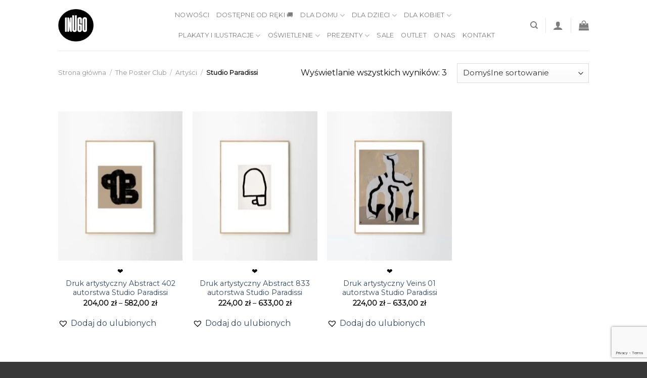

--- FILE ---
content_type: text/html; charset=UTF-8
request_url: https://inugo.pl/product-category/dekoracje/the-poster-club-2/artysci_3/studio-paradissi/
body_size: 26729
content:
<!DOCTYPE html>
<!--[if IE 9 ]> <html lang="pl-PL" class="ie9 loading-site no-js"> <![endif]-->
<!--[if IE 8 ]> <html lang="pl-PL" class="ie8 loading-site no-js"> <![endif]-->
<!--[if (gte IE 9)|!(IE)]><!--><html lang="pl-PL" class="loading-site no-js"> <!--<![endif]-->
<head>
	<meta charset="UTF-8" />
	<link rel="profile" href="http://gmpg.org/xfn/11" />
	<link rel="pingback" href="https://inugo.pl/xmlrpc.php" />

	<script>(function(html){html.className = html.className.replace(/\bno-js\b/,'js')})(document.documentElement);</script>
<title>Studio Paradissi &#8211; inugo</title>
<meta name='robots' content='max-image-preview:large' />

<!-- Google Tag Manager for WordPress by gtm4wp.com -->
<script data-cfasync="false" data-pagespeed-no-defer>
	var gtm4wp_datalayer_name = "dataLayer";
	var dataLayer = dataLayer || [];
	const gtm4wp_use_sku_instead = 0;
	const gtm4wp_currency = 'PLN';
	const gtm4wp_product_per_impression = 0;
	const gtm4wp_clear_ecommerce = false;
	const gtm4wp_datalayer_max_timeout = 2000;

	const gtm4wp_scrollerscript_debugmode         = false;
	const gtm4wp_scrollerscript_callbacktime      = 100;
	const gtm4wp_scrollerscript_readerlocation    = 150;
	const gtm4wp_scrollerscript_contentelementid  = "content";
	const gtm4wp_scrollerscript_scannertime       = 60;
</script>
<!-- End Google Tag Manager for WordPress by gtm4wp.com --><meta name="viewport" content="width=device-width, initial-scale=1, maximum-scale=1" /><link rel='dns-prefetch' href='//www.googletagmanager.com' />
<link rel='dns-prefetch' href='//cdn.jsdelivr.net' />
<link rel='dns-prefetch' href='//fonts.googleapis.com' />
<link rel="alternate" type="application/rss+xml" title="inugo &raquo; Kanał z wpisami" href="https://inugo.pl/feed/" />
<link rel="alternate" type="application/rss+xml" title="inugo &raquo; Kanał z komentarzami" href="https://inugo.pl/comments/feed/" />
<link rel="alternate" type="application/rss+xml" title="Kanał inugo &raquo; Studio Paradissi Kategoria" href="https://inugo.pl/product-category/the-poster-club-2/artysci_3/studio-paradissi/feed/" />
<link rel="prefetch" href="https://inugo.pl/wp-content/themes/flatsome/assets/js/chunk.countup.fe2c1016.js" />
<link rel="prefetch" href="https://inugo.pl/wp-content/themes/flatsome/assets/js/chunk.sticky-sidebar.a58a6557.js" />
<link rel="prefetch" href="https://inugo.pl/wp-content/themes/flatsome/assets/js/chunk.tooltips.29144c1c.js" />
<link rel="prefetch" href="https://inugo.pl/wp-content/themes/flatsome/assets/js/chunk.vendors-popups.947eca5c.js" />
<link rel="prefetch" href="https://inugo.pl/wp-content/themes/flatsome/assets/js/chunk.vendors-slider.f0d2cbc9.js" />
<style id='wp-img-auto-sizes-contain-inline-css' type='text/css'>
img:is([sizes=auto i],[sizes^="auto," i]){contain-intrinsic-size:3000px 1500px}
/*# sourceURL=wp-img-auto-sizes-contain-inline-css */
</style>
<link rel='stylesheet' id='wdp_cart-summary-css' href='https://inugo.pl/wp-content/plugins/advanced-dynamic-pricing-for-woocommerce/BaseVersion/assets/css/cart-summary.css?ver=4.10.3' type='text/css' media='all' />
<style id='wp-emoji-styles-inline-css' type='text/css'>

	img.wp-smiley, img.emoji {
		display: inline !important;
		border: none !important;
		box-shadow: none !important;
		height: 1em !important;
		width: 1em !important;
		margin: 0 0.07em !important;
		vertical-align: -0.1em !important;
		background: none !important;
		padding: 0 !important;
	}
/*# sourceURL=wp-emoji-styles-inline-css */
</style>
<style id='wp-block-library-inline-css' type='text/css'>
:root{--wp-block-synced-color:#7a00df;--wp-block-synced-color--rgb:122,0,223;--wp-bound-block-color:var(--wp-block-synced-color);--wp-editor-canvas-background:#ddd;--wp-admin-theme-color:#007cba;--wp-admin-theme-color--rgb:0,124,186;--wp-admin-theme-color-darker-10:#006ba1;--wp-admin-theme-color-darker-10--rgb:0,107,160.5;--wp-admin-theme-color-darker-20:#005a87;--wp-admin-theme-color-darker-20--rgb:0,90,135;--wp-admin-border-width-focus:2px}@media (min-resolution:192dpi){:root{--wp-admin-border-width-focus:1.5px}}.wp-element-button{cursor:pointer}:root .has-very-light-gray-background-color{background-color:#eee}:root .has-very-dark-gray-background-color{background-color:#313131}:root .has-very-light-gray-color{color:#eee}:root .has-very-dark-gray-color{color:#313131}:root .has-vivid-green-cyan-to-vivid-cyan-blue-gradient-background{background:linear-gradient(135deg,#00d084,#0693e3)}:root .has-purple-crush-gradient-background{background:linear-gradient(135deg,#34e2e4,#4721fb 50%,#ab1dfe)}:root .has-hazy-dawn-gradient-background{background:linear-gradient(135deg,#faaca8,#dad0ec)}:root .has-subdued-olive-gradient-background{background:linear-gradient(135deg,#fafae1,#67a671)}:root .has-atomic-cream-gradient-background{background:linear-gradient(135deg,#fdd79a,#004a59)}:root .has-nightshade-gradient-background{background:linear-gradient(135deg,#330968,#31cdcf)}:root .has-midnight-gradient-background{background:linear-gradient(135deg,#020381,#2874fc)}:root{--wp--preset--font-size--normal:16px;--wp--preset--font-size--huge:42px}.has-regular-font-size{font-size:1em}.has-larger-font-size{font-size:2.625em}.has-normal-font-size{font-size:var(--wp--preset--font-size--normal)}.has-huge-font-size{font-size:var(--wp--preset--font-size--huge)}.has-text-align-center{text-align:center}.has-text-align-left{text-align:left}.has-text-align-right{text-align:right}.has-fit-text{white-space:nowrap!important}#end-resizable-editor-section{display:none}.aligncenter{clear:both}.items-justified-left{justify-content:flex-start}.items-justified-center{justify-content:center}.items-justified-right{justify-content:flex-end}.items-justified-space-between{justify-content:space-between}.screen-reader-text{border:0;clip-path:inset(50%);height:1px;margin:-1px;overflow:hidden;padding:0;position:absolute;width:1px;word-wrap:normal!important}.screen-reader-text:focus{background-color:#ddd;clip-path:none;color:#444;display:block;font-size:1em;height:auto;left:5px;line-height:normal;padding:15px 23px 14px;text-decoration:none;top:5px;width:auto;z-index:100000}html :where(.has-border-color){border-style:solid}html :where([style*=border-top-color]){border-top-style:solid}html :where([style*=border-right-color]){border-right-style:solid}html :where([style*=border-bottom-color]){border-bottom-style:solid}html :where([style*=border-left-color]){border-left-style:solid}html :where([style*=border-width]){border-style:solid}html :where([style*=border-top-width]){border-top-style:solid}html :where([style*=border-right-width]){border-right-style:solid}html :where([style*=border-bottom-width]){border-bottom-style:solid}html :where([style*=border-left-width]){border-left-style:solid}html :where(img[class*=wp-image-]){height:auto;max-width:100%}:where(figure){margin:0 0 1em}html :where(.is-position-sticky){--wp-admin--admin-bar--position-offset:var(--wp-admin--admin-bar--height,0px)}@media screen and (max-width:600px){html :where(.is-position-sticky){--wp-admin--admin-bar--position-offset:0px}}

/*# sourceURL=wp-block-library-inline-css */
</style><link rel='stylesheet' id='wc-blocks-style-css' href='https://inugo.pl/wp-content/plugins/woocommerce/assets/client/blocks/wc-blocks.css?ver=wc-10.3.7' type='text/css' media='all' />
<style id='global-styles-inline-css' type='text/css'>
:root{--wp--preset--aspect-ratio--square: 1;--wp--preset--aspect-ratio--4-3: 4/3;--wp--preset--aspect-ratio--3-4: 3/4;--wp--preset--aspect-ratio--3-2: 3/2;--wp--preset--aspect-ratio--2-3: 2/3;--wp--preset--aspect-ratio--16-9: 16/9;--wp--preset--aspect-ratio--9-16: 9/16;--wp--preset--color--black: #000000;--wp--preset--color--cyan-bluish-gray: #abb8c3;--wp--preset--color--white: #ffffff;--wp--preset--color--pale-pink: #f78da7;--wp--preset--color--vivid-red: #cf2e2e;--wp--preset--color--luminous-vivid-orange: #ff6900;--wp--preset--color--luminous-vivid-amber: #fcb900;--wp--preset--color--light-green-cyan: #7bdcb5;--wp--preset--color--vivid-green-cyan: #00d084;--wp--preset--color--pale-cyan-blue: #8ed1fc;--wp--preset--color--vivid-cyan-blue: #0693e3;--wp--preset--color--vivid-purple: #9b51e0;--wp--preset--gradient--vivid-cyan-blue-to-vivid-purple: linear-gradient(135deg,rgb(6,147,227) 0%,rgb(155,81,224) 100%);--wp--preset--gradient--light-green-cyan-to-vivid-green-cyan: linear-gradient(135deg,rgb(122,220,180) 0%,rgb(0,208,130) 100%);--wp--preset--gradient--luminous-vivid-amber-to-luminous-vivid-orange: linear-gradient(135deg,rgb(252,185,0) 0%,rgb(255,105,0) 100%);--wp--preset--gradient--luminous-vivid-orange-to-vivid-red: linear-gradient(135deg,rgb(255,105,0) 0%,rgb(207,46,46) 100%);--wp--preset--gradient--very-light-gray-to-cyan-bluish-gray: linear-gradient(135deg,rgb(238,238,238) 0%,rgb(169,184,195) 100%);--wp--preset--gradient--cool-to-warm-spectrum: linear-gradient(135deg,rgb(74,234,220) 0%,rgb(151,120,209) 20%,rgb(207,42,186) 40%,rgb(238,44,130) 60%,rgb(251,105,98) 80%,rgb(254,248,76) 100%);--wp--preset--gradient--blush-light-purple: linear-gradient(135deg,rgb(255,206,236) 0%,rgb(152,150,240) 100%);--wp--preset--gradient--blush-bordeaux: linear-gradient(135deg,rgb(254,205,165) 0%,rgb(254,45,45) 50%,rgb(107,0,62) 100%);--wp--preset--gradient--luminous-dusk: linear-gradient(135deg,rgb(255,203,112) 0%,rgb(199,81,192) 50%,rgb(65,88,208) 100%);--wp--preset--gradient--pale-ocean: linear-gradient(135deg,rgb(255,245,203) 0%,rgb(182,227,212) 50%,rgb(51,167,181) 100%);--wp--preset--gradient--electric-grass: linear-gradient(135deg,rgb(202,248,128) 0%,rgb(113,206,126) 100%);--wp--preset--gradient--midnight: linear-gradient(135deg,rgb(2,3,129) 0%,rgb(40,116,252) 100%);--wp--preset--font-size--small: 13px;--wp--preset--font-size--medium: 20px;--wp--preset--font-size--large: 36px;--wp--preset--font-size--x-large: 42px;--wp--preset--spacing--20: 0.44rem;--wp--preset--spacing--30: 0.67rem;--wp--preset--spacing--40: 1rem;--wp--preset--spacing--50: 1.5rem;--wp--preset--spacing--60: 2.25rem;--wp--preset--spacing--70: 3.38rem;--wp--preset--spacing--80: 5.06rem;--wp--preset--shadow--natural: 6px 6px 9px rgba(0, 0, 0, 0.2);--wp--preset--shadow--deep: 12px 12px 50px rgba(0, 0, 0, 0.4);--wp--preset--shadow--sharp: 6px 6px 0px rgba(0, 0, 0, 0.2);--wp--preset--shadow--outlined: 6px 6px 0px -3px rgb(255, 255, 255), 6px 6px rgb(0, 0, 0);--wp--preset--shadow--crisp: 6px 6px 0px rgb(0, 0, 0);}:where(.is-layout-flex){gap: 0.5em;}:where(.is-layout-grid){gap: 0.5em;}body .is-layout-flex{display: flex;}.is-layout-flex{flex-wrap: wrap;align-items: center;}.is-layout-flex > :is(*, div){margin: 0;}body .is-layout-grid{display: grid;}.is-layout-grid > :is(*, div){margin: 0;}:where(.wp-block-columns.is-layout-flex){gap: 2em;}:where(.wp-block-columns.is-layout-grid){gap: 2em;}:where(.wp-block-post-template.is-layout-flex){gap: 1.25em;}:where(.wp-block-post-template.is-layout-grid){gap: 1.25em;}.has-black-color{color: var(--wp--preset--color--black) !important;}.has-cyan-bluish-gray-color{color: var(--wp--preset--color--cyan-bluish-gray) !important;}.has-white-color{color: var(--wp--preset--color--white) !important;}.has-pale-pink-color{color: var(--wp--preset--color--pale-pink) !important;}.has-vivid-red-color{color: var(--wp--preset--color--vivid-red) !important;}.has-luminous-vivid-orange-color{color: var(--wp--preset--color--luminous-vivid-orange) !important;}.has-luminous-vivid-amber-color{color: var(--wp--preset--color--luminous-vivid-amber) !important;}.has-light-green-cyan-color{color: var(--wp--preset--color--light-green-cyan) !important;}.has-vivid-green-cyan-color{color: var(--wp--preset--color--vivid-green-cyan) !important;}.has-pale-cyan-blue-color{color: var(--wp--preset--color--pale-cyan-blue) !important;}.has-vivid-cyan-blue-color{color: var(--wp--preset--color--vivid-cyan-blue) !important;}.has-vivid-purple-color{color: var(--wp--preset--color--vivid-purple) !important;}.has-black-background-color{background-color: var(--wp--preset--color--black) !important;}.has-cyan-bluish-gray-background-color{background-color: var(--wp--preset--color--cyan-bluish-gray) !important;}.has-white-background-color{background-color: var(--wp--preset--color--white) !important;}.has-pale-pink-background-color{background-color: var(--wp--preset--color--pale-pink) !important;}.has-vivid-red-background-color{background-color: var(--wp--preset--color--vivid-red) !important;}.has-luminous-vivid-orange-background-color{background-color: var(--wp--preset--color--luminous-vivid-orange) !important;}.has-luminous-vivid-amber-background-color{background-color: var(--wp--preset--color--luminous-vivid-amber) !important;}.has-light-green-cyan-background-color{background-color: var(--wp--preset--color--light-green-cyan) !important;}.has-vivid-green-cyan-background-color{background-color: var(--wp--preset--color--vivid-green-cyan) !important;}.has-pale-cyan-blue-background-color{background-color: var(--wp--preset--color--pale-cyan-blue) !important;}.has-vivid-cyan-blue-background-color{background-color: var(--wp--preset--color--vivid-cyan-blue) !important;}.has-vivid-purple-background-color{background-color: var(--wp--preset--color--vivid-purple) !important;}.has-black-border-color{border-color: var(--wp--preset--color--black) !important;}.has-cyan-bluish-gray-border-color{border-color: var(--wp--preset--color--cyan-bluish-gray) !important;}.has-white-border-color{border-color: var(--wp--preset--color--white) !important;}.has-pale-pink-border-color{border-color: var(--wp--preset--color--pale-pink) !important;}.has-vivid-red-border-color{border-color: var(--wp--preset--color--vivid-red) !important;}.has-luminous-vivid-orange-border-color{border-color: var(--wp--preset--color--luminous-vivid-orange) !important;}.has-luminous-vivid-amber-border-color{border-color: var(--wp--preset--color--luminous-vivid-amber) !important;}.has-light-green-cyan-border-color{border-color: var(--wp--preset--color--light-green-cyan) !important;}.has-vivid-green-cyan-border-color{border-color: var(--wp--preset--color--vivid-green-cyan) !important;}.has-pale-cyan-blue-border-color{border-color: var(--wp--preset--color--pale-cyan-blue) !important;}.has-vivid-cyan-blue-border-color{border-color: var(--wp--preset--color--vivid-cyan-blue) !important;}.has-vivid-purple-border-color{border-color: var(--wp--preset--color--vivid-purple) !important;}.has-vivid-cyan-blue-to-vivid-purple-gradient-background{background: var(--wp--preset--gradient--vivid-cyan-blue-to-vivid-purple) !important;}.has-light-green-cyan-to-vivid-green-cyan-gradient-background{background: var(--wp--preset--gradient--light-green-cyan-to-vivid-green-cyan) !important;}.has-luminous-vivid-amber-to-luminous-vivid-orange-gradient-background{background: var(--wp--preset--gradient--luminous-vivid-amber-to-luminous-vivid-orange) !important;}.has-luminous-vivid-orange-to-vivid-red-gradient-background{background: var(--wp--preset--gradient--luminous-vivid-orange-to-vivid-red) !important;}.has-very-light-gray-to-cyan-bluish-gray-gradient-background{background: var(--wp--preset--gradient--very-light-gray-to-cyan-bluish-gray) !important;}.has-cool-to-warm-spectrum-gradient-background{background: var(--wp--preset--gradient--cool-to-warm-spectrum) !important;}.has-blush-light-purple-gradient-background{background: var(--wp--preset--gradient--blush-light-purple) !important;}.has-blush-bordeaux-gradient-background{background: var(--wp--preset--gradient--blush-bordeaux) !important;}.has-luminous-dusk-gradient-background{background: var(--wp--preset--gradient--luminous-dusk) !important;}.has-pale-ocean-gradient-background{background: var(--wp--preset--gradient--pale-ocean) !important;}.has-electric-grass-gradient-background{background: var(--wp--preset--gradient--electric-grass) !important;}.has-midnight-gradient-background{background: var(--wp--preset--gradient--midnight) !important;}.has-small-font-size{font-size: var(--wp--preset--font-size--small) !important;}.has-medium-font-size{font-size: var(--wp--preset--font-size--medium) !important;}.has-large-font-size{font-size: var(--wp--preset--font-size--large) !important;}.has-x-large-font-size{font-size: var(--wp--preset--font-size--x-large) !important;}
/*# sourceURL=global-styles-inline-css */
</style>

<style id='classic-theme-styles-inline-css' type='text/css'>
/*! This file is auto-generated */
.wp-block-button__link{color:#fff;background-color:#32373c;border-radius:9999px;box-shadow:none;text-decoration:none;padding:calc(.667em + 2px) calc(1.333em + 2px);font-size:1.125em}.wp-block-file__button{background:#32373c;color:#fff;text-decoration:none}
/*# sourceURL=/wp-includes/css/classic-themes.min.css */
</style>
<link rel='stylesheet' id='contact-form-7-css' href='https://inugo.pl/wp-content/plugins/contact-form-7/includes/css/styles.css?ver=6.1.3' type='text/css' media='all' />
<link rel='stylesheet' id='upsell-order-bump-offer-for-woocommercerecommendated_popup-css' href='https://inugo.pl/wp-content/plugins/upsell-order-bump-offer-for-woocommerce/public/css/wps-recommendation-popup.css?ver=3.0.9' type='text/css' media='all' />
<link rel='stylesheet' id='upsell-order-bump-offer-for-woocommerceone-click-front-css' href='https://inugo.pl/wp-content/plugins/upsell-order-bump-offer-for-woocommerce/public/css/woocommerce_one_click_upsell_funnel_pro-public.css?ver=3.0.9' type='text/css' media='all' />
<style id='woocommerce-inline-inline-css' type='text/css'>
.woocommerce form .form-row .required { visibility: visible; }
/*# sourceURL=woocommerce-inline-inline-css */
</style>
<link rel='stylesheet' id='trp-language-switcher-style-css' href='https://inugo.pl/wp-content/plugins/translatepress-multilingual/assets/css/trp-language-switcher.css?ver=3.0.4' type='text/css' media='all' />
<link rel='stylesheet' id='brands-styles-css' href='https://inugo.pl/wp-content/plugins/woocommerce/assets/css/brands.css?ver=10.3.7' type='text/css' media='all' />
<link   rel='preload' as='font' type='font/woff2' crossorigin='anonymous' id='tinvwl-webfont-font-css' href='https://inugo.pl/wp-content/plugins/ti-woocommerce-wishlist/assets/fonts/tinvwl-webfont.woff2?ver=xu2uyi'  media='all' />
<link rel='stylesheet' id='tinvwl-webfont-css' href='https://inugo.pl/wp-content/plugins/ti-woocommerce-wishlist/assets/css/webfont.min.css?ver=2.11.1' type='text/css' media='all' />
<link rel='stylesheet' id='tinvwl-css' href='https://inugo.pl/wp-content/plugins/ti-woocommerce-wishlist/assets/css/public.min.css?ver=2.11.1' type='text/css' media='all' />
<link rel='stylesheet' id='payu-gateway-css' href='https://inugo.pl/wp-content/plugins/woo-payu-payment-gateway/assets/css/payu-gateway.css?ver=2.9.0' type='text/css' media='all' />
<link rel='stylesheet' id='flatsome-main-css' href='https://inugo.pl/wp-content/themes/flatsome/assets/css/flatsome.css?ver=3.15.4' type='text/css' media='all' />
<style id='flatsome-main-inline-css' type='text/css'>
@font-face {
				font-family: "fl-icons";
				font-display: block;
				src: url(https://inugo.pl/wp-content/themes/flatsome/assets/css/icons/fl-icons.eot?v=3.15.4);
				src:
					url(https://inugo.pl/wp-content/themes/flatsome/assets/css/icons/fl-icons.eot#iefix?v=3.15.4) format("embedded-opentype"),
					url(https://inugo.pl/wp-content/themes/flatsome/assets/css/icons/fl-icons.woff2?v=3.15.4) format("woff2"),
					url(https://inugo.pl/wp-content/themes/flatsome/assets/css/icons/fl-icons.ttf?v=3.15.4) format("truetype"),
					url(https://inugo.pl/wp-content/themes/flatsome/assets/css/icons/fl-icons.woff?v=3.15.4) format("woff"),
					url(https://inugo.pl/wp-content/themes/flatsome/assets/css/icons/fl-icons.svg?v=3.15.4#fl-icons) format("svg");
			}
/*# sourceURL=flatsome-main-inline-css */
</style>
<link rel='stylesheet' id='flatsome-shop-css' href='https://inugo.pl/wp-content/themes/flatsome/assets/css/flatsome-shop.css?ver=3.15.4' type='text/css' media='all' />
<link rel='stylesheet' id='flatsome-style-css' href='https://inugo.pl/wp-content/themes/flatsome-child/style.css?ver=3.0' type='text/css' media='all' />
<link rel='stylesheet' id='flatsome-googlefonts-css' href='//fonts.googleapis.com/css?family=Montserrat%3Aregular%2Cdefault%2Cdefault%2C400%7CDancing+Script%3Aregular%2C400&#038;display=swap&#038;ver=3.9' type='text/css' media='all' />
<link rel='stylesheet' id='wdp_pricing-table-css' href='https://inugo.pl/wp-content/plugins/advanced-dynamic-pricing-for-woocommerce/BaseVersion/assets/css/pricing-table.css?ver=4.10.3' type='text/css' media='all' />
<link rel='stylesheet' id='wdp_deals-table-css' href='https://inugo.pl/wp-content/plugins/advanced-dynamic-pricing-for-woocommerce/BaseVersion/assets/css/deals-table.css?ver=4.10.3' type='text/css' media='all' />
<script type="text/javascript">
            window._nslDOMReady = (function () {
                const executedCallbacks = new Set();
            
                return function (callback) {
                    /**
                    * Third parties might dispatch DOMContentLoaded events, so we need to ensure that we only run our callback once!
                    */
                    if (executedCallbacks.has(callback)) return;
            
                    const wrappedCallback = function () {
                        if (executedCallbacks.has(callback)) return;
                        executedCallbacks.add(callback);
                        callback();
                    };
            
                    if (document.readyState === "complete" || document.readyState === "interactive") {
                        wrappedCallback();
                    } else {
                        document.addEventListener("DOMContentLoaded", wrappedCallback);
                    }
                };
            })();
        </script><script type="text/javascript" src="https://inugo.pl/wp-content/plugins/upsell-order-bump-offer-for-woocommerce/public/js/sweet-alert.js?ver=2.1.2" id="wps-upsell-sweet-alert-js-js"></script>
<script type="text/javascript" src="https://inugo.pl/wp-includes/js/jquery/jquery.min.js?ver=3.7.1" id="jquery-core-js"></script>
<script type="text/javascript" src="https://inugo.pl/wp-includes/js/jquery/jquery-migrate.min.js?ver=3.4.1" id="jquery-migrate-js"></script>
<script type="text/javascript" id="wps-ubo-lite-public-script-for-fbt-js-extra">
/* <![CDATA[ */
var wps_ubo_lite_public_fbt = {"ajaxurl":"https://inugo.pl/wp-admin/admin-ajax.php","mobile_view":"","auth_nonce":"a955d41122","product_id":"11459"};
//# sourceURL=wps-ubo-lite-public-script-for-fbt-js-extra
/* ]]> */
</script>
<script type="text/javascript" src="https://inugo.pl/wp-content/plugins/upsell-order-bump-offer-for-woocommerce/public/js/wps_ubo_lite_fbt.js?ver=3.0.9" id="wps-ubo-lite-public-script-for-fbt-js"></script>
<script type="text/javascript" src="https://inugo.pl/wp-content/plugins/woocommerce/assets/js/jquery-blockui/jquery.blockUI.min.js?ver=2.7.0-wc.10.3.7" id="wc-jquery-blockui-js" data-wp-strategy="defer"></script>
<script type="text/javascript" id="wc-add-to-cart-js-extra">
/* <![CDATA[ */
var wc_add_to_cart_params = {"ajax_url":"/wp-admin/admin-ajax.php","wc_ajax_url":"/?wc-ajax=%%endpoint%%","i18n_view_cart":"Zobacz koszyk","cart_url":"https://inugo.pl/cart/","is_cart":"","cart_redirect_after_add":"no"};
//# sourceURL=wc-add-to-cart-js-extra
/* ]]> */
</script>
<script type="text/javascript" src="https://inugo.pl/wp-content/plugins/woocommerce/assets/js/frontend/add-to-cart.min.js?ver=10.3.7" id="wc-add-to-cart-js" defer="defer" data-wp-strategy="defer"></script>
<script type="text/javascript" src="https://inugo.pl/wp-content/plugins/woocommerce/assets/js/js-cookie/js.cookie.min.js?ver=2.1.4-wc.10.3.7" id="wc-js-cookie-js" data-wp-strategy="defer"></script>
<script type="text/javascript" src="https://inugo.pl/wp-content/plugins/translatepress-multilingual/assets/js/trp-frontend-compatibility.js?ver=3.0.4" id="trp-frontend-compatibility-js"></script>
<script type="text/javascript" src="https://inugo.pl/wp-content/plugins/duracelltomi-google-tag-manager/dist/js/analytics-talk-content-tracking.js?ver=1.22.3" id="gtm4wp-scroll-tracking-js"></script>
<script type="text/javascript" id="WCPAY_ASSETS-js-extra">
/* <![CDATA[ */
var wcpayAssets = {"url":"https://inugo.pl/wp-content/plugins/woocommerce-payments/dist/"};
//# sourceURL=WCPAY_ASSETS-js-extra
/* ]]> */
</script>

<!-- Fragment znacznika Google (gtag.js) dodany przez Site Kit -->
<!-- Fragment Google Analytics dodany przez Site Kit -->
<script type="text/javascript" src="https://www.googletagmanager.com/gtag/js?id=GT-5M3GR8W" id="google_gtagjs-js" async></script>
<script type="text/javascript" id="google_gtagjs-js-after">
/* <![CDATA[ */
window.dataLayer = window.dataLayer || [];function gtag(){dataLayer.push(arguments);}
gtag("set","linker",{"domains":["inugo.pl"]});
gtag("js", new Date());
gtag("set", "developer_id.dZTNiMT", true);
gtag("config", "GT-5M3GR8W");
 window._googlesitekit = window._googlesitekit || {}; window._googlesitekit.throttledEvents = []; window._googlesitekit.gtagEvent = (name, data) => { var key = JSON.stringify( { name, data } ); if ( !! window._googlesitekit.throttledEvents[ key ] ) { return; } window._googlesitekit.throttledEvents[ key ] = true; setTimeout( () => { delete window._googlesitekit.throttledEvents[ key ]; }, 5 ); gtag( "event", name, { ...data, event_source: "site-kit" } ); }; 
//# sourceURL=google_gtagjs-js-after
/* ]]> */
</script>
<link rel="https://api.w.org/" href="https://inugo.pl/wp-json/" /><link rel="alternate" title="JSON" type="application/json" href="https://inugo.pl/wp-json/wp/v2/product_cat/487" /><link rel="EditURI" type="application/rsd+xml" title="RSD" href="https://inugo.pl/xmlrpc.php?rsd" />
<meta name="generator" content="WordPress 6.9" />
<meta name="generator" content="WooCommerce 10.3.7" />
<meta name="generator" content="Site Kit by Google 1.166.0" /><script type="text/javascript">
    (function(c,l,a,r,i,t,y){
        c[a]=c[a]||function(){(c[a].q=c[a].q||[]).push(arguments)};
        t=l.createElement(r);t.async=1;t.src="https://www.clarity.ms/tag/"+i;
        y=l.getElementsByTagName(r)[0];y.parentNode.insertBefore(t,y);
    })(window, document, "clarity", "script", "s0e3fudoed");
</script>
<!-- This website runs the Product Feed PRO for WooCommerce by AdTribes.io plugin - version woocommercesea_option_installed_version -->
<link rel="alternate" hreflang="pl-PL" href="https://inugo.pl/product-category/dekoracje/the-poster-club-2/artysci_3/studio-paradissi/"/>
<link rel="alternate" hreflang="pl" href="https://inugo.pl/product-category/dekoracje/the-poster-club-2/artysci_3/studio-paradissi/"/>

<!-- Google Tag Manager for WordPress by gtm4wp.com -->
<!-- GTM Container placement set to footer -->
<script data-cfasync="false" data-pagespeed-no-defer>
	var dataLayer_content = {"pagePostType":"product","pagePostType2":"tax-product","pageCategory":[],"cartContent":{"totals":{"applied_coupons":[],"discount_total":0,"subtotal":0,"total":0},"items":[]}};
	dataLayer.push( dataLayer_content );
</script>
<script data-cfasync="false" data-pagespeed-no-defer>
(function(w,d,s,l,i){w[l]=w[l]||[];w[l].push({'gtm.start':
new Date().getTime(),event:'gtm.js'});var f=d.getElementsByTagName(s)[0],
j=d.createElement(s),dl=l!='dataLayer'?'&l='+l:'';j.async=true;j.src=
'//www.googletagmanager.com/gtm.js?id='+i+dl;f.parentNode.insertBefore(j,f);
})(window,document,'script','dataLayer','GTM-KLVQWHG');
</script>
<!-- End Google Tag Manager for WordPress by gtm4wp.com --><style>.bg{opacity: 0; transition: opacity 1s; -webkit-transition: opacity 1s;} .bg-loaded{opacity: 1;}</style><!--[if IE]><link rel="stylesheet" type="text/css" href="https://inugo.pl/wp-content/themes/flatsome/assets/css/ie-fallback.css"><script src="//cdnjs.cloudflare.com/ajax/libs/html5shiv/3.6.1/html5shiv.js"></script><script>var head = document.getElementsByTagName('head')[0],style = document.createElement('style');style.type = 'text/css';style.styleSheet.cssText = ':before,:after{content:none !important';head.appendChild(style);setTimeout(function(){head.removeChild(style);}, 0);</script><script src="https://inugo.pl/wp-content/themes/flatsome/assets/libs/ie-flexibility.js"></script><![endif]-->	<noscript><style>.woocommerce-product-gallery{ opacity: 1 !important; }</style></noscript>
	        <style type="text/css">
            .wdp_bulk_table_content .wdp_pricing_table_caption { color: #6d6d6d ! important} .wdp_bulk_table_content table thead td { color: #6d6d6d ! important} .wdp_bulk_table_content table thead td { background-color: #efefef ! important} .wdp_bulk_table_content table thead td { higlight_background_color-color: #efefef ! important} .wdp_bulk_table_content table thead td { higlight_text_color: #6d6d6d ! important} .wdp_bulk_table_content table tbody td { color: #6d6d6d ! important} .wdp_bulk_table_content table tbody td { background-color: #ffffff ! important} .wdp_bulk_table_content .wdp_pricing_table_footer { color: #6d6d6d ! important}        </style>
        <style type="text/css" id="filter-everything-inline-css">.wpc-orderby-select{width:100%}.wpc-filters-open-button-container{display:none}.wpc-debug-message{padding:16px;font-size:14px;border:1px dashed #ccc;margin-bottom:20px}.wpc-debug-title{visibility:hidden}.wpc-button-inner,.wpc-chip-content{display:flex;align-items:center}.wpc-icon-html-wrapper{position:relative;margin-right:10px;top:2px}.wpc-icon-html-wrapper span{display:block;height:1px;width:18px;border-radius:3px;background:#2c2d33;margin-bottom:4px;position:relative}span.wpc-icon-line-1:after,span.wpc-icon-line-2:after,span.wpc-icon-line-3:after{content:"";display:block;width:3px;height:3px;border:1px solid #2c2d33;background-color:#fff;position:absolute;top:-2px;box-sizing:content-box}span.wpc-icon-line-3:after{border-radius:50%;left:2px}span.wpc-icon-line-1:after{border-radius:50%;left:5px}span.wpc-icon-line-2:after{border-radius:50%;left:12px}body .wpc-filters-open-button-container a.wpc-filters-open-widget,body .wpc-filters-open-button-container a.wpc-open-close-filters-button{display:inline-block;text-align:left;border:1px solid #2c2d33;border-radius:2px;line-height:1.5;padding:7px 12px;background-color:transparent;color:#2c2d33;box-sizing:border-box;text-decoration:none!important;font-weight:400;transition:none;position:relative}@media screen and (max-width:768px){.wpc_show_bottom_widget .wpc-filters-open-button-container,.wpc_show_open_close_button .wpc-filters-open-button-container{display:block}.wpc_show_bottom_widget .wpc-filters-open-button-container{margin-top:1em;margin-bottom:1em}}</style>
<script id='nitro-telemetry-meta' nitro-exclude>window.NPTelemetryMetadata={missReason: (!window.NITROPACK_STATE ? 'cache not found' : 'hit'),pageType: 'product_cat',isEligibleForOptimization: true,}</script><script id='nitro-generic' nitro-exclude>(()=>{window.NitroPack=window.NitroPack||{coreVersion:"na",isCounted:!1};let e=document.createElement("script");if(e.src="https://nitroscripts.com/ZgtYVLXxJvmiytlLxwjLhJihEgfScQfK",e.async=!0,e.id="nitro-script",document.head.appendChild(e),!window.NitroPack.isCounted){window.NitroPack.isCounted=!0;let t=()=>{navigator.sendBeacon("https://to.getnitropack.com/p",JSON.stringify({siteId:"ZgtYVLXxJvmiytlLxwjLhJihEgfScQfK",url:window.location.href,isOptimized:!!window.IS_NITROPACK,coreVersion:"na",missReason:window.NPTelemetryMetadata?.missReason||"",pageType:window.NPTelemetryMetadata?.pageType||"",isEligibleForOptimization:!!window.NPTelemetryMetadata?.isEligibleForOptimization}))};(()=>{let e=()=>new Promise(e=>{"complete"===document.readyState?e():window.addEventListener("load",e)}),i=()=>new Promise(e=>{document.prerendering?document.addEventListener("prerenderingchange",e,{once:!0}):e()}),a=async()=>{await i(),await e(),t()};a()})(),window.addEventListener("pageshow",e=>{if(e.persisted){let i=document.prerendering||self.performance?.getEntriesByType?.("navigation")[0]?.activationStart>0;"visible"!==document.visibilityState||i||t()}})}})();</script><style class="wpcode-css-snippet">/* === Styl etykiet produktowych === */
.inugo-label {
  position: absolute;
  top: 12px;
  left: 12px;
  padding: 4px 10px;
  font-size: 11px;
  font-weight: bold;
  color: #fff;
  border-radius: 4px;
  text-transform: uppercase;
  z-index: 9;
}

/* Kolory etykiet */
.inugo-label.bestseller {
  background-color: #0066cc;
}

.inugo-label.naszwysbor {
  background-color: #444;
}

/* Obsługa wielu etykiet – przesunięcia */
.inugo-label + .inugo-label {
  top: 40px; /* druga etykieta niżej */
}
/* Obsługa wielu etykiet – przesunięcia */
.inugo-label.bestseller {
  background-color: #e06666;
}

.inugo-label.naszwybor {
  background-color: #444;
}

.inugo-label + .inugo-label {
  top: 40px; /* Druga etykieta niżej */
}
</style><link rel="icon" href="https://inugo.pl/wp-content/uploads/2021/08/cropped-logo_footer-32x32.jpeg" sizes="32x32" />
<link rel="icon" href="https://inugo.pl/wp-content/uploads/2021/08/cropped-logo_footer-192x192.jpeg" sizes="192x192" />
<link rel="apple-touch-icon" href="https://inugo.pl/wp-content/uploads/2021/08/cropped-logo_footer-180x180.jpeg" />
<meta name="msapplication-TileImage" content="https://inugo.pl/wp-content/uploads/2021/08/cropped-logo_footer-270x270.jpeg" />
<style id="custom-css" type="text/css">:root {--primary-color: #0a0a0a;}.header-main{height: 100px}#logo img{max-height: 100px}#logo{width:201px;}#logo a{max-width:70px;}.header-bottom{min-height: 55px}.header-top{min-height: 20px}.transparent .header-main{height: 30px}.transparent #logo img{max-height: 30px}.has-transparent + .page-title:first-of-type,.has-transparent + #main > .page-title,.has-transparent + #main > div > .page-title,.has-transparent + #main .page-header-wrapper:first-of-type .page-title{padding-top: 30px;}.header.show-on-scroll,.stuck .header-main{height:60px!important}.stuck #logo img{max-height: 60px!important}.header-bg-color {background-color: rgba(255,255,255,0.9)}.header-bottom {background-color: #f1f1f1}.stuck .header-main .nav > li > a{line-height: 50px }.header-bottom-nav > li > a{line-height: 16px }@media (max-width: 549px) {.header-main{height: 70px}#logo img{max-height: 70px}}/* Color */.accordion-title.active, .has-icon-bg .icon .icon-inner,.logo a, .primary.is-underline, .primary.is-link, .badge-outline .badge-inner, .nav-outline > li.active> a,.nav-outline >li.active > a, .cart-icon strong,[data-color='primary'], .is-outline.primary{color: #0a0a0a;}/* Color !important */[data-text-color="primary"]{color: #0a0a0a!important;}/* Background Color */[data-text-bg="primary"]{background-color: #0a0a0a;}/* Background */.scroll-to-bullets a,.featured-title, .label-new.menu-item > a:after, .nav-pagination > li > .current,.nav-pagination > li > span:hover,.nav-pagination > li > a:hover,.has-hover:hover .badge-outline .badge-inner,button[type="submit"], .button.wc-forward:not(.checkout):not(.checkout-button), .button.submit-button, .button.primary:not(.is-outline),.featured-table .title,.is-outline:hover, .has-icon:hover .icon-label,.nav-dropdown-bold .nav-column li > a:hover, .nav-dropdown.nav-dropdown-bold > li > a:hover, .nav-dropdown-bold.dark .nav-column li > a:hover, .nav-dropdown.nav-dropdown-bold.dark > li > a:hover, .header-vertical-menu__opener ,.is-outline:hover, .tagcloud a:hover,.grid-tools a, input[type='submit']:not(.is-form), .box-badge:hover .box-text, input.button.alt,.nav-box > li > a:hover,.nav-box > li.active > a,.nav-pills > li.active > a ,.current-dropdown .cart-icon strong, .cart-icon:hover strong, .nav-line-bottom > li > a:before, .nav-line-grow > li > a:before, .nav-line > li > a:before,.banner, .header-top, .slider-nav-circle .flickity-prev-next-button:hover svg, .slider-nav-circle .flickity-prev-next-button:hover .arrow, .primary.is-outline:hover, .button.primary:not(.is-outline), input[type='submit'].primary, input[type='submit'].primary, input[type='reset'].button, input[type='button'].primary, .badge-inner{background-color: #0a0a0a;}/* Border */.nav-vertical.nav-tabs > li.active > a,.scroll-to-bullets a.active,.nav-pagination > li > .current,.nav-pagination > li > span:hover,.nav-pagination > li > a:hover,.has-hover:hover .badge-outline .badge-inner,.accordion-title.active,.featured-table,.is-outline:hover, .tagcloud a:hover,blockquote, .has-border, .cart-icon strong:after,.cart-icon strong,.blockUI:before, .processing:before,.loading-spin, .slider-nav-circle .flickity-prev-next-button:hover svg, .slider-nav-circle .flickity-prev-next-button:hover .arrow, .primary.is-outline:hover{border-color: #0a0a0a}.nav-tabs > li.active > a{border-top-color: #0a0a0a}.widget_shopping_cart_content .blockUI.blockOverlay:before { border-left-color: #0a0a0a }.woocommerce-checkout-review-order .blockUI.blockOverlay:before { border-left-color: #0a0a0a }/* Fill */.slider .flickity-prev-next-button:hover svg,.slider .flickity-prev-next-button:hover .arrow{fill: #0a0a0a;}/* Background Color */[data-icon-label]:after, .secondary.is-underline:hover,.secondary.is-outline:hover,.icon-label,.button.secondary:not(.is-outline),.button.alt:not(.is-outline), .badge-inner.on-sale, .button.checkout, .single_add_to_cart_button, .current .breadcrumb-step{ background-color:#0a0a0a; }[data-text-bg="secondary"]{background-color: #0a0a0a;}/* Color */.secondary.is-underline,.secondary.is-link, .secondary.is-outline,.stars a.active, .star-rating:before, .woocommerce-page .star-rating:before,.star-rating span:before, .color-secondary{color: #0a0a0a}/* Color !important */[data-text-color="secondary"]{color: #0a0a0a!important;}/* Border */.secondary.is-outline:hover{border-color:#0a0a0a}body{font-family:"Montserrat", sans-serif}body{color: #0a0a0a}.nav > li > a {font-family:"Montserrat", sans-serif;}.mobile-sidebar-levels-2 .nav > li > ul > li > a {font-family:"Montserrat", sans-serif;}.nav > li > a {font-weight: 400;}.mobile-sidebar-levels-2 .nav > li > ul > li > a {font-weight: 400;}h1,h2,h3,h4,h5,h6,.heading-font, .off-canvas-center .nav-sidebar.nav-vertical > li > a{font-family: "Montserrat", sans-serif;}h1,h2,h3,h4,h5,h6,.heading-font{color: #0a0a0a;}.alt-font{font-family: "Dancing Script", sans-serif;}.alt-font{font-weight: 400!important;}.shop-page-title.featured-title .title-overlay{background-color: rgba(255,255,255,0.3);}@media screen and (min-width: 550px){.products .box-vertical .box-image{min-width: 247px!important;width: 247px!important;}}.footer-1{background-color: #383838}.absolute-footer, html{background-color: #383838}button[name='update_cart'] { display: none; }/* Custom CSS *//* Ukrywa zdublowane etykiety Flatsome i WooCommerce */.ux-label,.product .badge-container,.product .product-label,.product .label,.product .badge {display: none !important;}/* Ukrywa tagi tekstowe (linki z nazwą tagu) pod nazwą produktu */.product .product-tags,.product .tagged_as {display: none !important;}.label-new.menu-item > a:after{content:"New";}.label-hot.menu-item > a:after{content:"Hot";}.label-sale.menu-item > a:after{content:"Sale";}.label-popular.menu-item > a:after{content:"Popular";}</style>		<style type="text/css" id="wp-custom-css">
			/* ------------------------------ */
/* Własne etykiety - czysty kod   */
/* ------------------------------ */

.inugo-label-wrapper {
  position: absolute;
  top: 10px;
  left: 10px;
  z-index: 10;
  display: flex;
  flex-wrap: wrap;
  gap: 6px;
}

.inugo-label {
  display: inline-block;
  padding: 4px 8px;
  font-size: 11px;
  font-weight: bold;
  text-transform: uppercase;
  border-radius: 3px;
  color: white;
  background-color: #e63946; /* czerwony domyślny */
  line-height: 1.2;
  box-shadow: 0 2px 5px rgba(0, 0, 0, 0.15);
}

/* Różne kolory, jeśli chcesz je rozszerzyć */
.inugo-label.nasz-wybor {
  background-color: #000;
}

/* ------------------------------ */
/* Ukryj stare/dublujące etykiety WooCommerce i Flatsome */
/* ------------------------------ */

.badge-container,
span.badge,
.product .badge,
.box-text > .badge,
.box-text > div.ux-label {
  display: none !important;
}

.product .product-tags {
  display: none !important;
}

.tagged-bestseller .box-text .product-tags,
.tagged-bestseller .box-text .badge {
  display: none !important;
}

/* Ukryj nowy typ oznaczeń WooCommerce (tagi, np. BESTSELLER) */
.tagged_as,
.product .tagged_as {
  display: none !important;
}

/* Ukryj tymczasowo nieużywane warianty */
.inugo-label.nowosc,
.inugo-label.nasz-wybor {
  display: none !important;
}

/* ------------------------------ */
/* Styl przycisku "Przejdź do kasy" */
/* ------------------------------ */

.woocommerce .wc-proceed-to-checkout a.checkout-button {
  background-color: #b59d7b; /* elegancki beż */
  color: #ffffff !important; /* biały tekst */
  padding: 14px 24px;
  font-size: 16px;
  font-weight: bold;
  border-radius: 6px;
  text-transform: uppercase;
  transition: background-color 0.3s ease;
}

.woocommerce .wc-proceed-to-checkout a.checkout-button:hover {
  background-color: #a18361; /* ciemniejszy beż przy najechaniu */
  color: #ffffff !important;
}

.woocommerce-cart .cart_totals {
  border-bottom: 2px solid #000; /* lub Twój kolor brandowy */
  padding-bottom: 10px;
  margin-bottom: 20px;
}
/* Ukryj domyślne znaczniki Bestseller z WooCommerce */
.product .product-tags,
.product .badge,
.box-text .badge {
  display: none !important;
}



		</style>
		</head>

<body class="archive tax-product_cat term-studio-paradissi term-487 wp-theme-flatsome wp-child-theme-flatsome-child theme-flatsome woocommerce woocommerce-page woocommerce-no-js translatepress-pl_PL tinvwl-theme-style lightbox nav-dropdown-has-arrow nav-dropdown-has-shadow nav-dropdown-has-border">


<a class="skip-link screen-reader-text" href="#main">Skip to content</a>

<div id="wrapper">

	
	<header id="header" class="header has-sticky sticky-jump sticky-hide-on-scroll">
		<div class="header-wrapper">
			<div id="masthead" class="header-main ">
      <div class="header-inner flex-row container logo-left" role="navigation">

          <!-- Logo -->
          <div id="logo" class="flex-col logo">
            
<!-- Header logo -->
<a href="https://inugo.pl/" title="inugo - Wyposażenie wnętrz z całego świata" rel="home">
		<img width="872" height="800" src="https://inugo.pl/wp-content/uploads/2021/08/logo_footer-872x800.jpeg" class="header_logo header-logo" alt="inugo"/><img  width="872" height="800" src="https://inugo.pl/wp-content/uploads/2021/08/logo_footer-872x800.jpeg" class="header-logo-dark" alt="inugo"/></a>
          </div>

          <!-- Mobile Left Elements -->
          <div class="flex-col show-for-medium flex-left">
            <ul class="mobile-nav nav nav-left ">
                          </ul>
          </div>

          <!-- Left Elements -->
          <div class="flex-col hide-for-medium flex-left
            flex-grow">
            <ul class="header-nav header-nav-main nav nav-left  nav-uppercase" >
              <li id="menu-item-16454" class="menu-item menu-item-type-post_type menu-item-object-page menu-item-16454 menu-item-design-default"><a href="https://inugo.pl/nowosci/" class="nav-top-link">Nowości</a></li>
<li id="menu-item-16455" class="menu-item menu-item-type-taxonomy menu-item-object-product_cat menu-item-16455 menu-item-design-default"><a href="https://inugo.pl/product-category/dostepne-od-reki/" class="nav-top-link">Dostępne od ręki 🚚</a></li>
<li id="menu-item-16456" class="menu-item menu-item-type-taxonomy menu-item-object-product_cat menu-item-has-children menu-item-16456 menu-item-design-default has-dropdown"><a href="https://inugo.pl/product-category/dla-domu/" class="nav-top-link">Dla domu<i class="icon-angle-down" ></i></a>
<ul class="sub-menu nav-dropdown nav-dropdown-default">
	<li id="menu-item-16462" class="menu-item menu-item-type-taxonomy menu-item-object-product_cat menu-item-16462"><a href="https://inugo.pl/product-category/dla-domu/kuchnia-i-jadalnia/">Kuchnia i jadalnia</a></li>
	<li id="menu-item-16463" class="menu-item menu-item-type-taxonomy menu-item-object-product_cat menu-item-16463"><a href="https://inugo.pl/product-category/dekoracje/dodatki/tekstylia-dodatki/">Tekstylia</a></li>
	<li id="menu-item-16464" class="menu-item menu-item-type-taxonomy menu-item-object-product_cat menu-item-16464"><a href="https://inugo.pl/product-category/dla-domu/ceramika-i-naczynia/">Ceramika i naczynia</a></li>
	<li id="menu-item-16496" class="menu-item menu-item-type-taxonomy menu-item-object-product_cat menu-item-16496"><a href="https://inugo.pl/product-category/dla-domu/doniczki/">Doniczki</a></li>
	<li id="menu-item-16465" class="menu-item menu-item-type-taxonomy menu-item-object-product_cat menu-item-16465"><a href="https://inugo.pl/product-category/dla-domu/dekoracje-wiszace/">Dekoracje wiszące</a></li>
	<li id="menu-item-16467" class="menu-item menu-item-type-taxonomy menu-item-object-product_cat menu-item-16467"><a href="https://inugo.pl/product-category/dla-domu/zapachy-do-wnetrz/">Zapachy do wnętrz</a></li>
	<li id="menu-item-16466" class="menu-item menu-item-type-taxonomy menu-item-object-product_cat menu-item-16466"><a href="https://inugo.pl/product-category/dla-domu/swiece-dodatki/">Świece &amp; dodatki</a></li>
	<li id="menu-item-16468" class="menu-item menu-item-type-taxonomy menu-item-object-product_cat menu-item-16468"><a href="https://inugo.pl/product-category/dla-domu/ozdobne-zapalki/">Ozdobne zapałki</a></li>
</ul>
</li>
<li id="menu-item-16457" class="menu-item menu-item-type-taxonomy menu-item-object-product_cat menu-item-has-children menu-item-16457 menu-item-design-default has-dropdown"><a href="https://inugo.pl/product-category/dla-dzieci/" class="nav-top-link">Dla dzieci<i class="icon-angle-down" ></i></a>
<ul class="sub-menu nav-dropdown nav-dropdown-default">
	<li id="menu-item-16475" class="menu-item menu-item-type-taxonomy menu-item-object-product_cat menu-item-16475"><a href="https://inugo.pl/product-category/dla-dzieci/tekstylia-dzieciece/">Tekstylia dziecięce</a></li>
	<li id="menu-item-16473" class="menu-item menu-item-type-taxonomy menu-item-object-product_cat menu-item-16473"><a href="https://inugo.pl/product-category/dla-dzieci/dekoracje-do-pokoju/">Dekoracje do pokoju</a></li>
	<li id="menu-item-16518" class="menu-item menu-item-type-taxonomy menu-item-object-product_cat menu-item-16518"><a href="https://inugo.pl/product-category/dla-dzieci/oswietlenie-dzieci/">Oświetlenie dla dzieci</a></li>
</ul>
</li>
<li id="menu-item-16458" class="menu-item menu-item-type-taxonomy menu-item-object-product_cat menu-item-has-children menu-item-16458 menu-item-design-default has-dropdown"><a href="https://inugo.pl/product-category/dla-kobiet/" class="nav-top-link">Dla kobiet<i class="icon-angle-down" ></i></a>
<ul class="sub-menu nav-dropdown nav-dropdown-default">
	<li id="menu-item-16471" class="menu-item menu-item-type-taxonomy menu-item-object-product_cat menu-item-16471"><a href="https://inugo.pl/product-category/dla-kobiet/akcesoria-i-drobiazgi/">Akcesoria i drobiazgi</a></li>
	<li id="menu-item-16472" class="menu-item menu-item-type-taxonomy menu-item-object-product_cat menu-item-16472"><a href="https://inugo.pl/product-category/dla-kobiet/ubrania-i-dodatki/">Ubrania i dodatki</a></li>
	<li id="menu-item-16470" class="menu-item menu-item-type-taxonomy menu-item-object-product_cat menu-item-16470"><a href="https://inugo.pl/product-category/dla-kobiet/czas-relaksu/">Czas relaksu</a></li>
</ul>
</li>
<li id="menu-item-16461" class="menu-item menu-item-type-taxonomy menu-item-object-product_cat menu-item-has-children menu-item-16461 menu-item-design-default has-dropdown"><a href="https://inugo.pl/product-category/plakaty-i-ilustracje/" class="nav-top-link">Plakaty i ilustracje<i class="icon-angle-down" ></i></a>
<ul class="sub-menu nav-dropdown nav-dropdown-default">
	<li id="menu-item-16479" class="menu-item menu-item-type-taxonomy menu-item-object-product_cat menu-item-16479"><a href="https://inugo.pl/product-category/dekoracje/dekoracje-scienne/plakaty/">Plakaty</a></li>
	<li id="menu-item-16481" class="menu-item menu-item-type-taxonomy menu-item-object-product_cat menu-item-16481"><a href="https://inugo.pl/product-category/plakaty-i-ilustracje/ilustracje/">Ilustracje</a></li>
	<li id="menu-item-16482" class="menu-item menu-item-type-taxonomy menu-item-object-product_cat menu-item-16482"><a href="https://inugo.pl/product-category/dekoracje/dekoracje-scienne/plakaty-grafiki-w-stylu-vintage/">Grafiki w stylu vintage</a></li>
	<li id="menu-item-16480" class="menu-item menu-item-type-taxonomy menu-item-object-product_cat menu-item-16480"><a href="https://inugo.pl/product-category/dekoracje/dekoracje-scienne/ryciny/">Ryciny</a></li>
	<li id="menu-item-16477" class="menu-item menu-item-type-taxonomy menu-item-object-product_cat menu-item-16477"><a href="https://inugo.pl/product-category/dekoracje/dodatki/kartki/">Kartki</a></li>
	<li id="menu-item-16478" class="menu-item menu-item-type-taxonomy menu-item-object-product_cat menu-item-16478"><a href="https://inugo.pl/product-category/dekoracje/dodatki/kartki-z-the-poster-club/">Kartki z The Poster Club</a></li>
</ul>
</li>
<li id="menu-item-16519" class="menu-item menu-item-type-taxonomy menu-item-object-product_cat menu-item-has-children menu-item-16519 menu-item-design-default has-dropdown"><a href="https://inugo.pl/product-category/oswietlenie/" class="nav-top-link">Oświetlenie<i class="icon-angle-down" ></i></a>
<ul class="sub-menu nav-dropdown nav-dropdown-default">
	<li id="menu-item-16510" class="menu-item menu-item-type-taxonomy menu-item-object-product_cat menu-item-16510"><a href="https://inugo.pl/product-category/oswietlenie/lampiony/">Lampiony</a></li>
	<li id="menu-item-16511" class="menu-item menu-item-type-taxonomy menu-item-object-product_cat menu-item-16511"><a href="https://inugo.pl/product-category/oswietlenie/lampy-naftowe/">Lampy naftowe</a></li>
	<li id="menu-item-16513" class="menu-item menu-item-type-taxonomy menu-item-object-product_cat menu-item-16513"><a href="https://inugo.pl/product-category/oswietlenie/lampy-scienne/">Lampy ścienne</a></li>
	<li id="menu-item-16515" class="menu-item menu-item-type-taxonomy menu-item-object-product_cat menu-item-16515"><a href="https://inugo.pl/product-category/oswietlenie/lampy-stolowe/">Lampy stołowe</a></li>
	<li id="menu-item-16516" class="menu-item menu-item-type-taxonomy menu-item-object-product_cat menu-item-16516"><a href="https://inugo.pl/product-category/oswietlenie/lampy-sufitowe/">Lampy sufitowe</a></li>
</ul>
</li>
<li id="menu-item-16460" class="menu-item menu-item-type-taxonomy menu-item-object-product_cat menu-item-has-children menu-item-16460 menu-item-design-default has-dropdown"><a href="https://inugo.pl/product-category/prezenty/" class="nav-top-link">Prezenty<i class="icon-angle-down" ></i></a>
<ul class="sub-menu nav-dropdown nav-dropdown-default">
	<li id="menu-item-16498" class="menu-item menu-item-type-taxonomy menu-item-object-product_cat menu-item-16498"><a href="https://inugo.pl/product-category/prezenty/prezentownik/">Prezentownik</a></li>
	<li id="menu-item-16500" class="menu-item menu-item-type-taxonomy menu-item-object-product_cat menu-item-16500"><a href="https://inugo.pl/product-category/prezenty/dla-niej/">Dla niej</a></li>
	<li id="menu-item-16499" class="menu-item menu-item-type-taxonomy menu-item-object-product_cat menu-item-16499"><a href="https://inugo.pl/product-category/prezenty/dla-dziecka/">Dla dziecka</a></li>
	<li id="menu-item-16501" class="menu-item menu-item-type-taxonomy menu-item-object-product_cat menu-item-16501"><a href="https://inugo.pl/product-category/prezenty/do-domu/">Do domu</a></li>
</ul>
</li>
<li id="menu-item-16469" class="menu-item menu-item-type-taxonomy menu-item-object-product_cat menu-item-16469 menu-item-design-default"><a href="https://inugo.pl/product-category/sale/" class="nav-top-link">Sale</a></li>
<li id="menu-item-154331" class="menu-item menu-item-type-taxonomy menu-item-object-product_cat menu-item-154331 menu-item-design-default"><a href="https://inugo.pl/product-category/outlet/" class="nav-top-link">Outlet</a></li>
<li id="menu-item-16485" class="menu-item menu-item-type-post_type menu-item-object-page menu-item-16485 menu-item-design-default"><a href="https://inugo.pl/o-nas/" class="nav-top-link">O nas</a></li>
<li id="menu-item-16509" class="menu-item menu-item-type-post_type menu-item-object-page menu-item-16509 menu-item-design-default"><a href="https://inugo.pl/kontakt/" class="nav-top-link">Kontakt</a></li>
            </ul>
          </div>

          <!-- Right Elements -->
          <div class="flex-col hide-for-medium flex-right">
            <ul class="header-nav header-nav-main nav nav-right  nav-uppercase">
              <li class="header-search header-search-dropdown has-icon has-dropdown menu-item-has-children">
		<a href="#" aria-label="Szukaj" class="is-small"><i class="icon-search" ></i></a>
		<ul class="nav-dropdown nav-dropdown-default">
	 	<li class="header-search-form search-form html relative has-icon">
	<div class="header-search-form-wrapper">
		<div class="searchform-wrapper ux-search-box relative is-normal"><form role="search" method="get" class="searchform" action="https://inugo.pl/">
	<div class="flex-row relative">
						<div class="flex-col flex-grow">
			<label class="screen-reader-text" for="woocommerce-product-search-field-0">Szukaj:</label>
			<input type="search" id="woocommerce-product-search-field-0" class="search-field mb-0" placeholder="Szukaj&hellip;" value="" name="s" />
			<input type="hidden" name="post_type" value="product" />
					</div>
		<div class="flex-col">
			<button type="submit" value="Szukaj" class="ux-search-submit submit-button secondary button icon mb-0" aria-label="Submit">
				<i class="icon-search" ></i>			</button>
		</div>
	</div>
	<div class="live-search-results text-left z-top"></div>
</form>
</div>	</div>
</li>	</ul>
</li>
<li class="header-divider"></li><li class="account-item has-icon
    "
>

<a href="https://inugo.pl/my-account/"
    class="nav-top-link nav-top-not-logged-in is-small"
    data-open="#login-form-popup"  >
  <i class="icon-user" ></i>
</a>



</li>
<li class="header-divider"></li><li class="cart-item has-icon">

	<a href="https://inugo.pl/cart/" class="header-cart-link off-canvas-toggle nav-top-link is-small" data-open="#cart-popup" data-class="off-canvas-cart" title="Koszyk" data-pos="right">


    <i class="icon-shopping-bag"
    data-icon-label="0">
  </i>
  </a>



  <!-- Cart Sidebar Popup -->
  <div id="cart-popup" class="mfp-hide widget_shopping_cart">
  <div class="cart-popup-inner inner-padding">
      <div class="cart-popup-title text-center">
          <h4 class="uppercase">Koszyk</h4>
          <div class="is-divider"></div>
      </div>
      <div class="widget_shopping_cart_content">
          

	<p class="woocommerce-mini-cart__empty-message">Brak produktów w koszyku.</p>


      </div>
            <div class="cart-sidebar-content relative"></div>  </div>
  </div>

</li>
            </ul>
          </div>

          <!-- Mobile Right Elements -->
          <div class="flex-col show-for-medium flex-right">
            <ul class="mobile-nav nav nav-right ">
              <li class="cart-item has-icon">

      <a href="https://inugo.pl/cart/" class="header-cart-link off-canvas-toggle nav-top-link is-small" data-open="#cart-popup" data-class="off-canvas-cart" title="Koszyk" data-pos="right">
  
    <i class="icon-shopping-bag"
    data-icon-label="0">
  </i>
  </a>

</li>
<li class="nav-icon has-icon">
  		<a href="#" data-open="#main-menu" data-pos="right" data-bg="main-menu-overlay" data-color="dark" class="is-small" aria-label="Menu" aria-controls="main-menu" aria-expanded="false">
		
		  <i class="icon-menu" ></i>
		  		</a>
	</li>            </ul>
          </div>

      </div>
     
            <div class="container"><div class="top-divider full-width"></div></div>
      </div>
<div class="header-bg-container fill"><div class="header-bg-image fill"></div><div class="header-bg-color fill"></div></div>		</div>
	</header>

	<div class="shop-page-title category-page-title page-title ">
	<div class="page-title-inner flex-row  medium-flex-wrap container">
	  <div class="flex-col flex-grow medium-text-center">
	  	<div class="is-small">
	<nav class="woocommerce-breadcrumb breadcrumbs "><a href="https://inugo.pl">Strona główna</a> <span class="divider">&#47;</span> <a href="https://inugo.pl/product-category/the-poster-club-2/">The Poster Club</a> <span class="divider">&#47;</span> <a href="https://inugo.pl/product-category/the-poster-club-2/artysci_3/">Artyści</a> <span class="divider">&#47;</span> Studio Paradissi</nav></div>
	  </div>
	  <div class="flex-col medium-text-center">
	  	<p class="woocommerce-result-count hide-for-medium">
	Wyświetlanie wszystkich wyników: 3</p>
<form class="woocommerce-ordering" method="get">
		<select
		name="orderby"
		class="orderby"
					aria-label="Zamówienie"
			>
					<option value="menu_order"  selected='selected'>Domyślne sortowanie</option>
					<option value="popularity" >Sortuj wg popularności</option>
					<option value="rating" >Sortuj wg średniej oceny</option>
					<option value="date" >Sortuj od najnowszych</option>
					<option value="price" >Sortuj po cenie od najniższej</option>
					<option value="price-desc" >Sortuj po cenie od najwyższej</option>
			</select>
	<input type="hidden" name="paged" value="1" />
	</form>
	  </div>
	</div>
</div>

	<main id="main" class="">
<div class="row category-page-row">

		<div class="col large-12">
		<div class="shop-container">
		<div class="wpc-custom-selected-terms">
<ul class="wpc-filter-chips-list wpc-filter-chips--1 wpc-filter-chips- wpc-empty-chips-container" data-set="" data-setcount="-1">
    </ul></div>

		<div class="woocommerce-notices-wrapper"></div><div class="products row row-small large-columns-4 medium-columns-3 small-columns-2">
<div class="product-small col has-hover product type-product post-11459 status-publish first onbackorder product_cat-30x40-cm product_cat-50x70-cm product_cat-70x100-cm product_cat-czarny product_cat-nowosci product_cat-plakaty product_cat-studio-paradissi product_cat-the-poster-club-2 product_cat-the-poster-club product_tag-plakaty product_tag-plalat product_tag-the-poster-club has-post-thumbnail shipping-taxable purchasable product-type-variable has-default-attributes">
	<div class="col-inner">
	
<div class="badge-container absolute left top z-1">
</div>
	<div class="product-small box ">
		<div class="box-image">
			<div class="image-fade_in_back">

				
				<a href="https://inugo.pl/produkt/druk-artystyczny-abstract-402-autorstwa-studio-paradissi/" aria-label="Druk artystyczny Abstract 402 autorstwa Studio Paradissi">
					<img width="247" height="296" src="https://inugo.pl/wp-content/uploads/2023/11/Studio_Paradissi_Abstract_402_Frame_Oak_Low_Res-247x296.jpg" class="attachment-woocommerce_thumbnail size-woocommerce_thumbnail" alt="Druk artystyczny Abstract 402 autorstwa Studio Paradissi" decoding="async" fetchpriority="high" srcset="https://inugo.pl/wp-content/uploads/2023/11/Studio_Paradissi_Abstract_402_Frame_Oak_Low_Res-247x296.jpg 247w, https://inugo.pl/wp-content/uploads/2023/11/Studio_Paradissi_Abstract_402_Frame_Oak_Low_Res-9x12.jpg 9w" sizes="(max-width: 247px) 100vw, 247px" /><img width="247" height="296" src="https://inugo.pl/wp-content/uploads/2023/11/Studio_Paradissi_Abstract_402_Lifestyle_Low_Res-247x296.jpg" class="show-on-hover absolute fill hide-for-small back-image" alt="" decoding="async" srcset="https://inugo.pl/wp-content/uploads/2023/11/Studio_Paradissi_Abstract_402_Lifestyle_Low_Res-247x296.jpg 247w, https://inugo.pl/wp-content/uploads/2023/11/Studio_Paradissi_Abstract_402_Lifestyle_Low_Res-9x12.jpg 9w" sizes="(max-width: 247px) 100vw, 247px" />				</a>
			</div>
			<div class="image-tools is-small top right show-on-hover">
							</div>
			<div class="image-tools is-small hide-for-small bottom left show-on-hover">
							</div>
			<div class="image-tools grid-tools text-center hide-for-small bottom hover-slide-in show-on-hover">
				  <a class="quick-view" data-prod="11459" href="#quick-view">Quick View</a>			</div>
					</div>

		<div class="box-text box-text-products text-center grid-style-2">
			<div class="inugo-fav-icon">❤</div><div class="title-wrapper"><p class="name product-title woocommerce-loop-product__title"><a href="https://inugo.pl/produkt/druk-artystyczny-abstract-402-autorstwa-studio-paradissi/" class="woocommerce-LoopProduct-link woocommerce-loop-product__link">Druk artystyczny Abstract 402 autorstwa Studio Paradissi</a></p></div><div class="price-wrapper">
	<span class="price"><span class="woocommerce-Price-amount amount" aria-hidden="true"><bdi>204,00&nbsp;<span class="woocommerce-Price-currencySymbol">&#122;&#322;</span></bdi></span> <span aria-hidden="true">&ndash;</span> <span class="woocommerce-Price-amount amount" aria-hidden="true"><bdi>582,00&nbsp;<span class="woocommerce-Price-currencySymbol">&#122;&#322;</span></bdi></span><span class="screen-reader-text">Zakres cen: od 204,00&nbsp;&#122;&#322; do 582,00&nbsp;&#122;&#322;</span></span>
</div>		</div>
	</div>
	<div class="tinv-wraper woocommerce tinv-wishlist tinvwl-before-add-to-cart tinvwl-loop-button-wrapper tinvwl-woocommerce_after_shop_loop_item"
	 data-tinvwl_product_id="11459">
					<input name="attribute_pa_rozmiar-plakatu" type="hidden" value="30x40-cm"/>
				<div class="tinv-wishlist-clear"></div><a role="button" tabindex="0" name="dodaj-do-ulubionych" aria-label="Dodaj do ulubionych" class="tinvwl_add_to_wishlist_button tinvwl-icon-heart icon-black  tinvwl-position-before tinvwl-loop" data-tinv-wl-list="[]" data-tinv-wl-product="11459" data-tinv-wl-productvariation="11468" data-tinv-wl-productvariations="[0]" data-tinv-wl-producttype="variable" data-tinv-wl-action="add"><span class="tinvwl_add_to_wishlist-text">Dodaj do ulubionych</span><span class="tinvwl_remove_from_wishlist-text">Usuń z listy życzeń</span></a><div class="tinv-wishlist-clear"></div>		<div
		class="tinvwl-tooltip">Dodaj do ulubionych</div>
</div>
<span class="gtm4wp_productdata" style="display:none; visibility:hidden;" data-gtm4wp_product_data="{&quot;internal_id&quot;:11459,&quot;item_id&quot;:11459,&quot;item_name&quot;:&quot;Druk artystyczny Abstract 402 autorstwa Studio Paradissi&quot;,&quot;sku&quot;:11459,&quot;price&quot;:204,&quot;stocklevel&quot;:null,&quot;stockstatus&quot;:&quot;onbackorder&quot;,&quot;google_business_vertical&quot;:&quot;retail&quot;,&quot;item_category&quot;:&quot;Plakaty&quot;,&quot;id&quot;:11459,&quot;productlink&quot;:&quot;https:\/\/inugo.pl\/produkt\/druk-artystyczny-abstract-402-autorstwa-studio-paradissi\/&quot;,&quot;item_list_name&quot;:&quot;General Product List&quot;,&quot;index&quot;:1,&quot;product_type&quot;:&quot;variable&quot;,&quot;item_brand&quot;:&quot;&quot;}"></span>	</div>
</div><div class="product-small col has-hover product type-product post-11471 status-publish onbackorder product_cat-30x40-cm product_cat-50x70-cm product_cat-70x100-cm product_cat-czarny product_cat-nowosci product_cat-plakaty product_cat-studio-paradissi product_cat-the-poster-club-2 product_cat-the-poster-club product_tag-plakaty product_tag-plalat product_tag-the-poster-club has-post-thumbnail shipping-taxable purchasable product-type-variable has-default-attributes">
	<div class="col-inner">
	
<div class="badge-container absolute left top z-1">
</div>
	<div class="product-small box ">
		<div class="box-image">
			<div class="image-fade_in_back">

				
				<a href="https://inugo.pl/produkt/druk-artystyczny-abstract-833-autorstwa-studio-paradissi/" aria-label="Druk artystyczny Abstract 833 autorstwa Studio Paradissi">
					<img width="247" height="296" src="https://inugo.pl/wp-content/uploads/2023/11/Studio_Paradissi_Abstract_833_Frame_Oak_Low_Res-247x296.jpg" class="attachment-woocommerce_thumbnail size-woocommerce_thumbnail" alt="Druk artystyczny Abstract 833 autorstwa Studio Paradissi" decoding="async" srcset="https://inugo.pl/wp-content/uploads/2023/11/Studio_Paradissi_Abstract_833_Frame_Oak_Low_Res-247x296.jpg 247w, https://inugo.pl/wp-content/uploads/2023/11/Studio_Paradissi_Abstract_833_Frame_Oak_Low_Res-9x12.jpg 9w" sizes="(max-width: 247px) 100vw, 247px" /><img width="247" height="296" src="https://inugo.pl/wp-content/uploads/2023/11/Studio_Paradissi_Abstract_833_Lifestyle_Low_Res-247x296.jpg" class="show-on-hover absolute fill hide-for-small back-image" alt="" decoding="async" loading="lazy" srcset="https://inugo.pl/wp-content/uploads/2023/11/Studio_Paradissi_Abstract_833_Lifestyle_Low_Res-247x296.jpg 247w, https://inugo.pl/wp-content/uploads/2023/11/Studio_Paradissi_Abstract_833_Lifestyle_Low_Res-9x12.jpg 9w" sizes="auto, (max-width: 247px) 100vw, 247px" />				</a>
			</div>
			<div class="image-tools is-small top right show-on-hover">
							</div>
			<div class="image-tools is-small hide-for-small bottom left show-on-hover">
							</div>
			<div class="image-tools grid-tools text-center hide-for-small bottom hover-slide-in show-on-hover">
				  <a class="quick-view" data-prod="11471" href="#quick-view">Quick View</a>			</div>
					</div>

		<div class="box-text box-text-products text-center grid-style-2">
			<div class="inugo-fav-icon">❤</div><div class="title-wrapper"><p class="name product-title woocommerce-loop-product__title"><a href="https://inugo.pl/produkt/druk-artystyczny-abstract-833-autorstwa-studio-paradissi/" class="woocommerce-LoopProduct-link woocommerce-loop-product__link">Druk artystyczny Abstract 833 autorstwa Studio Paradissi</a></p></div><div class="price-wrapper">
	<span class="price"><span class="woocommerce-Price-amount amount" aria-hidden="true"><bdi>224,00&nbsp;<span class="woocommerce-Price-currencySymbol">&#122;&#322;</span></bdi></span> <span aria-hidden="true">&ndash;</span> <span class="woocommerce-Price-amount amount" aria-hidden="true"><bdi>633,00&nbsp;<span class="woocommerce-Price-currencySymbol">&#122;&#322;</span></bdi></span><span class="screen-reader-text">Zakres cen: od 224,00&nbsp;&#122;&#322; do 633,00&nbsp;&#122;&#322;</span></span>
</div>		</div>
	</div>
	<div class="tinv-wraper woocommerce tinv-wishlist tinvwl-before-add-to-cart tinvwl-loop-button-wrapper tinvwl-woocommerce_after_shop_loop_item"
	 data-tinvwl_product_id="11471">
					<input name="attribute_pa_rozmiar-plakatu" type="hidden" value="30x40-cm"/>
				<div class="tinv-wishlist-clear"></div><a role="button" tabindex="0" name="dodaj-do-ulubionych" aria-label="Dodaj do ulubionych" class="tinvwl_add_to_wishlist_button tinvwl-icon-heart icon-black  tinvwl-position-before tinvwl-loop" data-tinv-wl-list="[]" data-tinv-wl-product="11471" data-tinv-wl-productvariation="11472" data-tinv-wl-productvariations="[0]" data-tinv-wl-producttype="variable" data-tinv-wl-action="add"><span class="tinvwl_add_to_wishlist-text">Dodaj do ulubionych</span><span class="tinvwl_remove_from_wishlist-text">Usuń z listy życzeń</span></a><div class="tinv-wishlist-clear"></div>		<div
		class="tinvwl-tooltip">Dodaj do ulubionych</div>
</div>
<span class="gtm4wp_productdata" style="display:none; visibility:hidden;" data-gtm4wp_product_data="{&quot;internal_id&quot;:11471,&quot;item_id&quot;:11471,&quot;item_name&quot;:&quot;Druk artystyczny Abstract 833 autorstwa Studio Paradissi&quot;,&quot;sku&quot;:11471,&quot;price&quot;:224,&quot;stocklevel&quot;:null,&quot;stockstatus&quot;:&quot;onbackorder&quot;,&quot;google_business_vertical&quot;:&quot;retail&quot;,&quot;item_category&quot;:&quot;Plakaty&quot;,&quot;id&quot;:11471,&quot;productlink&quot;:&quot;https:\/\/inugo.pl\/produkt\/druk-artystyczny-abstract-833-autorstwa-studio-paradissi\/&quot;,&quot;item_list_name&quot;:&quot;General Product List&quot;,&quot;index&quot;:2,&quot;product_type&quot;:&quot;variable&quot;,&quot;item_brand&quot;:&quot;&quot;}"></span>	</div>
</div><div class="product-small col has-hover product type-product post-10548 status-publish onbackorder product_cat-czarny product_cat-nowosci product_cat-plakaty product_cat-studio-paradissi product_cat-the-poster-club product_cat-the-poster-club-2 has-post-thumbnail shipping-taxable purchasable product-type-variable has-default-attributes">
	<div class="col-inner">
	
<div class="badge-container absolute left top z-1">
</div>
	<div class="product-small box ">
		<div class="box-image">
			<div class="image-fade_in_back">

				
				<a href="https://inugo.pl/produkt/druk-artystyczny-veins-01-autorstwa-studio-paradissi/" aria-label="Druk artystyczny Veins 01 autorstwa Studio Paradissi">
					<img width="247" height="296" src="https://inugo.pl/wp-content/uploads/2023/10/Studio_Paradissi_Veins_01_Frame_Oak_Low_Res-247x296.jpg" class="attachment-woocommerce_thumbnail size-woocommerce_thumbnail" alt="Druk artystyczny Veins 01 autorstwa Studio Paradissi" decoding="async" loading="lazy" srcset="https://inugo.pl/wp-content/uploads/2023/10/Studio_Paradissi_Veins_01_Frame_Oak_Low_Res-247x296.jpg 247w, https://inugo.pl/wp-content/uploads/2023/10/Studio_Paradissi_Veins_01_Frame_Oak_Low_Res-9x12.jpg 9w" sizes="auto, (max-width: 247px) 100vw, 247px" /><img width="247" height="296" src="https://inugo.pl/wp-content/uploads/2023/10/Studio_Paradissi_Veins_01_Lifestyle_Low_Res-247x296.jpg" class="show-on-hover absolute fill hide-for-small back-image" alt="" decoding="async" loading="lazy" srcset="https://inugo.pl/wp-content/uploads/2023/10/Studio_Paradissi_Veins_01_Lifestyle_Low_Res-247x296.jpg 247w, https://inugo.pl/wp-content/uploads/2023/10/Studio_Paradissi_Veins_01_Lifestyle_Low_Res-9x12.jpg 9w" sizes="auto, (max-width: 247px) 100vw, 247px" />				</a>
			</div>
			<div class="image-tools is-small top right show-on-hover">
							</div>
			<div class="image-tools is-small hide-for-small bottom left show-on-hover">
							</div>
			<div class="image-tools grid-tools text-center hide-for-small bottom hover-slide-in show-on-hover">
				  <a class="quick-view" data-prod="10548" href="#quick-view">Quick View</a>			</div>
					</div>

		<div class="box-text box-text-products text-center grid-style-2">
			<div class="inugo-fav-icon">❤</div><div class="title-wrapper"><p class="name product-title woocommerce-loop-product__title"><a href="https://inugo.pl/produkt/druk-artystyczny-veins-01-autorstwa-studio-paradissi/" class="woocommerce-LoopProduct-link woocommerce-loop-product__link">Druk artystyczny Veins 01 autorstwa Studio Paradissi</a></p></div><div class="price-wrapper">
	<span class="price"><span class="woocommerce-Price-amount amount" aria-hidden="true"><bdi>224,00&nbsp;<span class="woocommerce-Price-currencySymbol">&#122;&#322;</span></bdi></span> <span aria-hidden="true">&ndash;</span> <span class="woocommerce-Price-amount amount" aria-hidden="true"><bdi>633,00&nbsp;<span class="woocommerce-Price-currencySymbol">&#122;&#322;</span></bdi></span><span class="screen-reader-text">Zakres cen: od 224,00&nbsp;&#122;&#322; do 633,00&nbsp;&#122;&#322;</span></span>
</div>		</div>
	</div>
	<div class="tinv-wraper woocommerce tinv-wishlist tinvwl-before-add-to-cart tinvwl-loop-button-wrapper tinvwl-woocommerce_after_shop_loop_item"
	 data-tinvwl_product_id="10548">
					<input name="attribute_pa_rozmiar-plakatu" type="hidden" value="30x40-cm"/>
				<div class="tinv-wishlist-clear"></div><a role="button" tabindex="0" name="dodaj-do-ulubionych" aria-label="Dodaj do ulubionych" class="tinvwl_add_to_wishlist_button tinvwl-icon-heart icon-black  tinvwl-position-before tinvwl-loop" data-tinv-wl-list="[]" data-tinv-wl-product="10548" data-tinv-wl-productvariation="10549" data-tinv-wl-productvariations="[0]" data-tinv-wl-producttype="variable" data-tinv-wl-action="add"><span class="tinvwl_add_to_wishlist-text">Dodaj do ulubionych</span><span class="tinvwl_remove_from_wishlist-text">Usuń z listy życzeń</span></a><div class="tinv-wishlist-clear"></div>		<div
		class="tinvwl-tooltip">Dodaj do ulubionych</div>
</div>
<span class="gtm4wp_productdata" style="display:none; visibility:hidden;" data-gtm4wp_product_data="{&quot;internal_id&quot;:10548,&quot;item_id&quot;:10548,&quot;item_name&quot;:&quot;Druk artystyczny Veins 01 autorstwa Studio Paradissi&quot;,&quot;sku&quot;:10548,&quot;price&quot;:224,&quot;stocklevel&quot;:null,&quot;stockstatus&quot;:&quot;onbackorder&quot;,&quot;google_business_vertical&quot;:&quot;retail&quot;,&quot;item_category&quot;:&quot;Plakaty&quot;,&quot;id&quot;:10548,&quot;productlink&quot;:&quot;https:\/\/inugo.pl\/produkt\/druk-artystyczny-veins-01-autorstwa-studio-paradissi\/&quot;,&quot;item_list_name&quot;:&quot;General Product List&quot;,&quot;index&quot;:3,&quot;product_type&quot;:&quot;variable&quot;,&quot;item_brand&quot;:&quot;&quot;}"></span>	</div>
</div></div><!-- row -->
		</div><!-- shop container -->
		</div>
</div>

<script nitro-exclude>
    document.cookie = 'nitroCachedPage=' + (!window.NITROPACK_STATE ? '0' : '1') + '; path=/; SameSite=Lax';
</script>
<script nitro-exclude>
    if (!window.NITROPACK_STATE || window.NITROPACK_STATE != 'FRESH') {
        var proxyPurgeOnly = 0;
        if (typeof navigator.sendBeacon !== 'undefined') {
            var nitroData = new FormData(); nitroData.append('nitroBeaconUrl', 'aHR0cHM6Ly9pbnVnby5wbC9wcm9kdWN0LWNhdGVnb3J5L2Rla29yYWNqZS90aGUtcG9zdGVyLWNsdWItMi9hcnR5c2NpXzMvc3R1ZGlvLXBhcmFkaXNzaS8='); nitroData.append('nitroBeaconCookies', 'W10='); nitroData.append('nitroBeaconHash', 'a7c1d4aee5cbc34d2b4dbd7ebfcb490fbc8820e37f7152438eda5dbe83198cbe5a687868633750c8f2f7afe3f6b387d5cd424cc1d5763dbf231d5c0c0b8109aa'); nitroData.append('proxyPurgeOnly', ''); nitroData.append('layout', 'taxonomy'); navigator.sendBeacon(location.href, nitroData);
        } else {
            var xhr = new XMLHttpRequest(); xhr.open('POST', location.href, true); xhr.setRequestHeader('Content-Type', 'application/x-www-form-urlencoded'); xhr.send('nitroBeaconUrl=aHR0cHM6Ly9pbnVnby5wbC9wcm9kdWN0LWNhdGVnb3J5L2Rla29yYWNqZS90aGUtcG9zdGVyLWNsdWItMi9hcnR5c2NpXzMvc3R1ZGlvLXBhcmFkaXNzaS8=&nitroBeaconCookies=W10=&nitroBeaconHash=a7c1d4aee5cbc34d2b4dbd7ebfcb490fbc8820e37f7152438eda5dbe83198cbe5a687868633750c8f2f7afe3f6b387d5cd424cc1d5763dbf231d5c0c0b8109aa&proxyPurgeOnly=&layout=taxonomy');
        }
    }
</script>
</main>

<footer id="footer" class="footer-wrapper">

	
<!-- FOOTER 1 -->

<!-- FOOTER 2 -->



<div class="absolute-footer dark medium-text-center text-center">
  <div class="container clearfix">

          <div class="footer-secondary pull-right">
                <div class="payment-icons inline-block"><div class="payment-icon"><svg version="1.1" xmlns="http://www.w3.org/2000/svg" xmlns:xlink="http://www.w3.org/1999/xlink"  viewBox="0 0 64 32">
<path d="M10.781 7.688c-0.251-1.283-1.219-1.688-2.344-1.688h-8.376l-0.061 0.405c5.749 1.469 10.469 4.595 12.595 10.501l-1.813-9.219zM13.125 19.688l-0.531-2.781c-1.096-2.907-3.752-5.594-6.752-6.813l4.219 15.939h5.469l8.157-20.032h-5.501l-5.062 13.688zM27.72 26.061l3.248-20.061h-5.187l-3.251 20.061h5.189zM41.875 5.656c-5.125 0-8.717 2.72-8.749 6.624-0.032 2.877 2.563 4.469 4.531 5.439 2.032 0.968 2.688 1.624 2.688 2.499 0 1.344-1.624 1.939-3.093 1.939-2.093 0-3.219-0.251-4.875-1.032l-0.688-0.344-0.719 4.499c1.219 0.563 3.437 1.064 5.781 1.064 5.437 0.032 8.97-2.688 9.032-6.843 0-2.282-1.405-4-4.376-5.439-1.811-0.904-2.904-1.563-2.904-2.499 0-0.843 0.936-1.72 2.968-1.72 1.688-0.029 2.936 0.314 3.875 0.752l0.469 0.248 0.717-4.344c-1.032-0.406-2.656-0.844-4.656-0.844zM55.813 6c-1.251 0-2.189 0.376-2.72 1.688l-7.688 18.374h5.437c0.877-2.467 1.096-3 1.096-3 0.592 0 5.875 0 6.624 0 0 0 0.157 0.688 0.624 3h4.813l-4.187-20.061h-4zM53.405 18.938c0 0 0.437-1.157 2.064-5.594-0.032 0.032 0.437-1.157 0.688-1.907l0.374 1.72c0.968 4.781 1.189 5.781 1.189 5.781-0.813 0-3.283 0-4.315 0z"></path>
</svg>
</div><div class="payment-icon"><svg version="1.1" xmlns="http://www.w3.org/2000/svg" xmlns:xlink="http://www.w3.org/1999/xlink"  viewBox="0 0 64 32">
<path d="M42.667-0c-4.099 0-7.836 1.543-10.667 4.077-2.831-2.534-6.568-4.077-10.667-4.077-8.836 0-16 7.163-16 16s7.164 16 16 16c4.099 0 7.835-1.543 10.667-4.077 2.831 2.534 6.568 4.077 10.667 4.077 8.837 0 16-7.163 16-16s-7.163-16-16-16zM11.934 19.828l0.924-5.809-2.112 5.809h-1.188v-5.809l-1.056 5.809h-1.584l1.32-7.657h2.376v4.753l1.716-4.753h2.508l-1.32 7.657h-1.585zM19.327 18.244c-0.088 0.528-0.178 0.924-0.264 1.188v0.396h-1.32v-0.66c-0.353 0.528-0.924 0.792-1.716 0.792-0.442 0-0.792-0.132-1.056-0.396-0.264-0.351-0.396-0.792-0.396-1.32 0-0.792 0.218-1.364 0.66-1.716 0.614-0.44 1.364-0.66 2.244-0.66h0.66v-0.396c0-0.351-0.353-0.528-1.056-0.528-0.442 0-1.012 0.088-1.716 0.264 0.086-0.351 0.175-0.792 0.264-1.32 0.703-0.264 1.32-0.396 1.848-0.396 1.496 0 2.244 0.616 2.244 1.848 0 0.353-0.046 0.749-0.132 1.188-0.089 0.616-0.179 1.188-0.264 1.716zM24.079 15.076c-0.264-0.086-0.66-0.132-1.188-0.132s-0.792 0.177-0.792 0.528c0 0.177 0.044 0.31 0.132 0.396l0.528 0.264c0.792 0.442 1.188 1.012 1.188 1.716 0 1.409-0.838 2.112-2.508 2.112-0.792 0-1.366-0.044-1.716-0.132 0.086-0.351 0.175-0.836 0.264-1.452 0.703 0.177 1.188 0.264 1.452 0.264 0.614 0 0.924-0.175 0.924-0.528 0-0.175-0.046-0.308-0.132-0.396-0.178-0.175-0.396-0.308-0.66-0.396-0.792-0.351-1.188-0.924-1.188-1.716 0-1.407 0.792-2.112 2.376-2.112 0.792 0 1.32 0.045 1.584 0.132l-0.265 1.451zM27.512 15.208h-0.924c0 0.442-0.046 0.838-0.132 1.188 0 0.088-0.022 0.264-0.066 0.528-0.046 0.264-0.112 0.442-0.198 0.528v0.528c0 0.353 0.175 0.528 0.528 0.528 0.175 0 0.35-0.044 0.528-0.132l-0.264 1.452c-0.264 0.088-0.66 0.132-1.188 0.132-0.881 0-1.32-0.44-1.32-1.32 0-0.528 0.086-1.099 0.264-1.716l0.66-4.225h1.584l-0.132 0.924h0.792l-0.132 1.585zM32.66 17.32h-3.3c0 0.442 0.086 0.749 0.264 0.924 0.264 0.264 0.66 0.396 1.188 0.396s1.1-0.175 1.716-0.528l-0.264 1.584c-0.442 0.177-1.012 0.264-1.716 0.264-1.848 0-2.772-0.924-2.772-2.773 0-1.142 0.264-2.024 0.792-2.64 0.528-0.703 1.188-1.056 1.98-1.056 0.703 0 1.274 0.22 1.716 0.66 0.35 0.353 0.528 0.881 0.528 1.584 0.001 0.617-0.046 1.145-0.132 1.585zM35.3 16.132c-0.264 0.97-0.484 2.201-0.66 3.697h-1.716l0.132-0.396c0.35-2.463 0.614-4.4 0.792-5.809h1.584l-0.132 0.924c0.264-0.44 0.528-0.703 0.792-0.792 0.264-0.264 0.528-0.308 0.792-0.132-0.088 0.088-0.31 0.706-0.66 1.848-0.353-0.086-0.661 0.132-0.925 0.66zM41.241 19.697c-0.353 0.177-0.838 0.264-1.452 0.264-0.881 0-1.584-0.308-2.112-0.924-0.528-0.528-0.792-1.32-0.792-2.376 0-1.32 0.35-2.42 1.056-3.3 0.614-0.879 1.496-1.32 2.64-1.32 0.44 0 1.056 0.132 1.848 0.396l-0.264 1.584c-0.528-0.264-1.012-0.396-1.452-0.396-0.707 0-1.235 0.264-1.584 0.792-0.353 0.442-0.528 1.144-0.528 2.112 0 0.616 0.132 1.056 0.396 1.32 0.264 0.353 0.614 0.528 1.056 0.528 0.44 0 0.924-0.132 1.452-0.396l-0.264 1.717zM47.115 15.868c-0.046 0.264-0.066 0.484-0.066 0.66-0.088 0.442-0.178 1.035-0.264 1.782-0.088 0.749-0.178 1.254-0.264 1.518h-1.32v-0.66c-0.353 0.528-0.924 0.792-1.716 0.792-0.442 0-0.792-0.132-1.056-0.396-0.264-0.351-0.396-0.792-0.396-1.32 0-0.792 0.218-1.364 0.66-1.716 0.614-0.44 1.32-0.66 2.112-0.66h0.66c0.086-0.086 0.132-0.218 0.132-0.396 0-0.351-0.353-0.528-1.056-0.528-0.442 0-1.012 0.088-1.716 0.264 0-0.351 0.086-0.792 0.264-1.32 0.703-0.264 1.32-0.396 1.848-0.396 1.496 0 2.245 0.616 2.245 1.848 0.001 0.089-0.021 0.264-0.065 0.529zM49.69 16.132c-0.178 0.528-0.396 1.762-0.66 3.697h-1.716l0.132-0.396c0.35-1.935 0.614-3.872 0.792-5.809h1.584c0 0.353-0.046 0.66-0.132 0.924 0.264-0.44 0.528-0.703 0.792-0.792 0.35-0.175 0.614-0.218 0.792-0.132-0.353 0.442-0.574 1.056-0.66 1.848-0.353-0.086-0.66 0.132-0.925 0.66zM54.178 19.828l0.132-0.528c-0.353 0.442-0.838 0.66-1.452 0.66-0.707 0-1.188-0.218-1.452-0.66-0.442-0.614-0.66-1.232-0.66-1.848 0-1.142 0.308-2.067 0.924-2.773 0.44-0.703 1.056-1.056 1.848-1.056 0.528 0 1.056 0.264 1.584 0.792l0.264-2.244h1.716l-1.32 7.657h-1.585zM16.159 17.98c0 0.442 0.175 0.66 0.528 0.66 0.35 0 0.614-0.132 0.792-0.396 0.264-0.264 0.396-0.66 0.396-1.188h-0.397c-0.881 0-1.32 0.31-1.32 0.924zM31.076 15.076c-0.088 0-0.178-0.043-0.264-0.132h-0.264c-0.528 0-0.881 0.353-1.056 1.056h1.848v-0.396l-0.132-0.264c-0.001-0.086-0.047-0.175-0.133-0.264zM43.617 17.98c0 0.442 0.175 0.66 0.528 0.66 0.35 0 0.614-0.132 0.792-0.396 0.264-0.264 0.396-0.66 0.396-1.188h-0.396c-0.881 0-1.32 0.31-1.32 0.924zM53.782 15.076c-0.353 0-0.66 0.22-0.924 0.66-0.178 0.264-0.264 0.749-0.264 1.452 0 0.792 0.264 1.188 0.792 1.188 0.35 0 0.66-0.175 0.924-0.528 0.264-0.351 0.396-0.879 0.396-1.584-0.001-0.792-0.311-1.188-0.925-1.188z"></path>
</svg>
</div><div class="payment-icon"><svg version="1.1" xmlns="http://www.w3.org/2000/svg" xmlns:xlink="http://www.w3.org/1999/xlink"  viewBox="0 0 64 32">
<path d="M14.084 9.060c-0.722-0.708-1.882-1.068-3.45-1.068h-6.097c-1.565 0-2.726 0.36-3.448 1.068-0.721 0.707-1.089 1.899-1.089 3.216v11.731h2.845v-6.515h7.79c1.567 0 2.73-0.358 3.45-1.067 0.722-0.707 1.089-1.898 1.089-3.542v-0.28c0-1.642-0.367-2.835-1.089-3.541zM12.33 12.992c0 1.049-0.413 1.516-1.34 1.516h-8.145v-2.014c0-1.048 0.412-1.515 1.341-1.515h6.805c0.926 0 1.34 0.467 1.34 1.515v0.498zM29.213 9.061c-0.721-0.709-1.884-1.068-3.45-1.068h-8.124v2.985h8.478c0.929 0 1.34 0.467 1.34 1.515v2.013h-7.789c-1.568 0-2.729 0.36-3.451 1.069-0.72 0.707-1.089 1.899-1.089 3.541v0.282c0 1.642 0.369 2.835 1.089 3.541 0.722 0.708 1.884 1.068 3.451 1.068h6.095c1.565 0 2.728-0.36 3.45-1.068 0.721-0.706 1.089-1.899 1.089-3.215v-6.795c0.001-1.969-0.367-3.161-1.088-3.867zM27.457 19.507c0 1.050-0.411 1.515-1.34 1.515l-6.805 0.002c-0.929 0-1.341-0.467-1.341-1.516v-0.5c0-1.048 0.411-1.515 1.341-1.515h8.145v2.014zM47.032 7.993v11.080c0 1.642-0.369 3.161-1.088 3.866-0.722 0.709-1.884 1.068-3.45 1.068h-8.123v-2.985h8.478c0.928 0 1.34-0.467 1.34-1.515v-2.014h-7.789c-1.567 0-2.73-0.357-3.452-1.066-0.72-0.707-1.087-1.899-1.087-3.542v-4.891h2.842v5c0 1.049 0.412 1.516 1.34 1.516h8.146v-6.516h2.844zM64 7.993v11.405c0 1.642-0.368 2.835-1.088 3.541-0.722 0.708-1.885 1.068-3.45 1.068h-6.095c-1.567 0-2.73-0.36-3.451-1.068-0.721-0.706-1.088-1.899-1.088-3.541v-11.405h2.842v11.514c0 1.050 0.412 1.515 1.341 1.515h6.805c0.928 0 1.341-0.465 1.341-1.515v-11.514h2.843z"></path>
</svg>
</div></div>      </div>
    
    <div class="footer-primary pull-left">
              <div class="menu-stopka-container"><ul id="menu-stopka" class="links footer-nav uppercase"><li id="menu-item-10756" class="menu-item menu-item-type-post_type menu-item-object-page menu-item-10756"><a href="https://inugo.pl/o-nas/">O nas</a></li>
<li id="menu-item-10755" class="menu-item menu-item-type-post_type menu-item-object-page menu-item-10755"><a href="https://inugo.pl/kontakt/">Kontakt</a></li>
<li id="menu-item-10754" class="menu-item menu-item-type-post_type menu-item-object-page menu-item-10754"><a href="https://inugo.pl/platnosci/">Dostawa i płatności</a></li>
<li id="menu-item-13021" class="menu-item menu-item-type-post_type menu-item-object-page menu-item-13021"><a href="https://inugo.pl/gwarancja-najlepszej-ceny/">Gwarancja Najlepszej Ceny</a></li>
<li id="menu-item-10753" class="menu-item menu-item-type-post_type menu-item-object-page menu-item-10753"><a href="https://inugo.pl/zwroty-i-reklamacje/">Zwroty i reklamacje</a></li>
<li id="menu-item-13005" class="menu-item menu-item-type-post_type menu-item-object-page menu-item-privacy-policy menu-item-13005"><a rel="privacy-policy" href="https://inugo.pl/polityka-prywatnosci/">Regulamin i Polityka Prywatności</a></li>
</ul></div>            <div class="copyright-footer">
        Copyright 2026 © <strong>Inugo</strong>      </div>
          </div>
  </div>
</div>

<a href="#top" class="back-to-top button icon invert plain fixed bottom z-1 is-outline hide-for-medium circle" id="top-link" aria-label="Go to top"><i class="icon-angle-up" ></i></a>

</footer>

</div>

<template id="tp-language" data-tp-language="pl_PL"></template><div id="main-menu" class="mobile-sidebar no-scrollbar mfp-hide">

	
	<div class="sidebar-menu no-scrollbar ">

		
					<ul class="nav nav-sidebar nav-vertical nav-uppercase" data-tab="1">
				<li class="header-search-form search-form html relative has-icon">
	<div class="header-search-form-wrapper">
		<div class="searchform-wrapper ux-search-box relative is-normal"><form role="search" method="get" class="searchform" action="https://inugo.pl/">
	<div class="flex-row relative">
						<div class="flex-col flex-grow">
			<label class="screen-reader-text" for="woocommerce-product-search-field-1">Szukaj:</label>
			<input type="search" id="woocommerce-product-search-field-1" class="search-field mb-0" placeholder="Szukaj&hellip;" value="" name="s" />
			<input type="hidden" name="post_type" value="product" />
					</div>
		<div class="flex-col">
			<button type="submit" value="Szukaj" class="ux-search-submit submit-button secondary button icon mb-0" aria-label="Submit">
				<i class="icon-search" ></i>			</button>
		</div>
	</div>
	<div class="live-search-results text-left z-top"></div>
</form>
</div>	</div>
</li><li class="menu-item menu-item-type-post_type menu-item-object-page menu-item-16454"><a href="https://inugo.pl/nowosci/">Nowości</a></li>
<li class="menu-item menu-item-type-taxonomy menu-item-object-product_cat menu-item-16455"><a href="https://inugo.pl/product-category/dostepne-od-reki/">Dostępne od ręki 🚚</a></li>
<li class="menu-item menu-item-type-taxonomy menu-item-object-product_cat menu-item-has-children menu-item-16456"><a href="https://inugo.pl/product-category/dla-domu/">Dla domu</a>
<ul class="sub-menu nav-sidebar-ul children">
	<li class="menu-item menu-item-type-taxonomy menu-item-object-product_cat menu-item-16462"><a href="https://inugo.pl/product-category/dla-domu/kuchnia-i-jadalnia/">Kuchnia i jadalnia</a></li>
	<li class="menu-item menu-item-type-taxonomy menu-item-object-product_cat menu-item-16463"><a href="https://inugo.pl/product-category/dekoracje/dodatki/tekstylia-dodatki/">Tekstylia</a></li>
	<li class="menu-item menu-item-type-taxonomy menu-item-object-product_cat menu-item-16464"><a href="https://inugo.pl/product-category/dla-domu/ceramika-i-naczynia/">Ceramika i naczynia</a></li>
	<li class="menu-item menu-item-type-taxonomy menu-item-object-product_cat menu-item-16496"><a href="https://inugo.pl/product-category/dla-domu/doniczki/">Doniczki</a></li>
	<li class="menu-item menu-item-type-taxonomy menu-item-object-product_cat menu-item-16465"><a href="https://inugo.pl/product-category/dla-domu/dekoracje-wiszace/">Dekoracje wiszące</a></li>
	<li class="menu-item menu-item-type-taxonomy menu-item-object-product_cat menu-item-16467"><a href="https://inugo.pl/product-category/dla-domu/zapachy-do-wnetrz/">Zapachy do wnętrz</a></li>
	<li class="menu-item menu-item-type-taxonomy menu-item-object-product_cat menu-item-16466"><a href="https://inugo.pl/product-category/dla-domu/swiece-dodatki/">Świece &amp; dodatki</a></li>
	<li class="menu-item menu-item-type-taxonomy menu-item-object-product_cat menu-item-16468"><a href="https://inugo.pl/product-category/dla-domu/ozdobne-zapalki/">Ozdobne zapałki</a></li>
</ul>
</li>
<li class="menu-item menu-item-type-taxonomy menu-item-object-product_cat menu-item-has-children menu-item-16457"><a href="https://inugo.pl/product-category/dla-dzieci/">Dla dzieci</a>
<ul class="sub-menu nav-sidebar-ul children">
	<li class="menu-item menu-item-type-taxonomy menu-item-object-product_cat menu-item-16475"><a href="https://inugo.pl/product-category/dla-dzieci/tekstylia-dzieciece/">Tekstylia dziecięce</a></li>
	<li class="menu-item menu-item-type-taxonomy menu-item-object-product_cat menu-item-16473"><a href="https://inugo.pl/product-category/dla-dzieci/dekoracje-do-pokoju/">Dekoracje do pokoju</a></li>
	<li class="menu-item menu-item-type-taxonomy menu-item-object-product_cat menu-item-16518"><a href="https://inugo.pl/product-category/dla-dzieci/oswietlenie-dzieci/">Oświetlenie dla dzieci</a></li>
</ul>
</li>
<li class="menu-item menu-item-type-taxonomy menu-item-object-product_cat menu-item-has-children menu-item-16458"><a href="https://inugo.pl/product-category/dla-kobiet/">Dla kobiet</a>
<ul class="sub-menu nav-sidebar-ul children">
	<li class="menu-item menu-item-type-taxonomy menu-item-object-product_cat menu-item-16471"><a href="https://inugo.pl/product-category/dla-kobiet/akcesoria-i-drobiazgi/">Akcesoria i drobiazgi</a></li>
	<li class="menu-item menu-item-type-taxonomy menu-item-object-product_cat menu-item-16472"><a href="https://inugo.pl/product-category/dla-kobiet/ubrania-i-dodatki/">Ubrania i dodatki</a></li>
	<li class="menu-item menu-item-type-taxonomy menu-item-object-product_cat menu-item-16470"><a href="https://inugo.pl/product-category/dla-kobiet/czas-relaksu/">Czas relaksu</a></li>
</ul>
</li>
<li class="menu-item menu-item-type-taxonomy menu-item-object-product_cat menu-item-has-children menu-item-16461"><a href="https://inugo.pl/product-category/plakaty-i-ilustracje/">Plakaty i ilustracje</a>
<ul class="sub-menu nav-sidebar-ul children">
	<li class="menu-item menu-item-type-taxonomy menu-item-object-product_cat menu-item-16479"><a href="https://inugo.pl/product-category/dekoracje/dekoracje-scienne/plakaty/">Plakaty</a></li>
	<li class="menu-item menu-item-type-taxonomy menu-item-object-product_cat menu-item-16481"><a href="https://inugo.pl/product-category/plakaty-i-ilustracje/ilustracje/">Ilustracje</a></li>
	<li class="menu-item menu-item-type-taxonomy menu-item-object-product_cat menu-item-16482"><a href="https://inugo.pl/product-category/dekoracje/dekoracje-scienne/plakaty-grafiki-w-stylu-vintage/">Grafiki w stylu vintage</a></li>
	<li class="menu-item menu-item-type-taxonomy menu-item-object-product_cat menu-item-16480"><a href="https://inugo.pl/product-category/dekoracje/dekoracje-scienne/ryciny/">Ryciny</a></li>
	<li class="menu-item menu-item-type-taxonomy menu-item-object-product_cat menu-item-16477"><a href="https://inugo.pl/product-category/dekoracje/dodatki/kartki/">Kartki</a></li>
	<li class="menu-item menu-item-type-taxonomy menu-item-object-product_cat menu-item-16478"><a href="https://inugo.pl/product-category/dekoracje/dodatki/kartki-z-the-poster-club/">Kartki z The Poster Club</a></li>
</ul>
</li>
<li class="menu-item menu-item-type-taxonomy menu-item-object-product_cat menu-item-has-children menu-item-16519"><a href="https://inugo.pl/product-category/oswietlenie/">Oświetlenie</a>
<ul class="sub-menu nav-sidebar-ul children">
	<li class="menu-item menu-item-type-taxonomy menu-item-object-product_cat menu-item-16510"><a href="https://inugo.pl/product-category/oswietlenie/lampiony/">Lampiony</a></li>
	<li class="menu-item menu-item-type-taxonomy menu-item-object-product_cat menu-item-16511"><a href="https://inugo.pl/product-category/oswietlenie/lampy-naftowe/">Lampy naftowe</a></li>
	<li class="menu-item menu-item-type-taxonomy menu-item-object-product_cat menu-item-16513"><a href="https://inugo.pl/product-category/oswietlenie/lampy-scienne/">Lampy ścienne</a></li>
	<li class="menu-item menu-item-type-taxonomy menu-item-object-product_cat menu-item-16515"><a href="https://inugo.pl/product-category/oswietlenie/lampy-stolowe/">Lampy stołowe</a></li>
	<li class="menu-item menu-item-type-taxonomy menu-item-object-product_cat menu-item-16516"><a href="https://inugo.pl/product-category/oswietlenie/lampy-sufitowe/">Lampy sufitowe</a></li>
</ul>
</li>
<li class="menu-item menu-item-type-taxonomy menu-item-object-product_cat menu-item-has-children menu-item-16460"><a href="https://inugo.pl/product-category/prezenty/">Prezenty</a>
<ul class="sub-menu nav-sidebar-ul children">
	<li class="menu-item menu-item-type-taxonomy menu-item-object-product_cat menu-item-16498"><a href="https://inugo.pl/product-category/prezenty/prezentownik/">Prezentownik</a></li>
	<li class="menu-item menu-item-type-taxonomy menu-item-object-product_cat menu-item-16500"><a href="https://inugo.pl/product-category/prezenty/dla-niej/">Dla niej</a></li>
	<li class="menu-item menu-item-type-taxonomy menu-item-object-product_cat menu-item-16499"><a href="https://inugo.pl/product-category/prezenty/dla-dziecka/">Dla dziecka</a></li>
	<li class="menu-item menu-item-type-taxonomy menu-item-object-product_cat menu-item-16501"><a href="https://inugo.pl/product-category/prezenty/do-domu/">Do domu</a></li>
</ul>
</li>
<li class="menu-item menu-item-type-taxonomy menu-item-object-product_cat menu-item-16469"><a href="https://inugo.pl/product-category/sale/">Sale</a></li>
<li class="menu-item menu-item-type-taxonomy menu-item-object-product_cat menu-item-154331"><a href="https://inugo.pl/product-category/outlet/">Outlet</a></li>
<li class="menu-item menu-item-type-post_type menu-item-object-page menu-item-16485"><a href="https://inugo.pl/o-nas/">O nas</a></li>
<li class="menu-item menu-item-type-post_type menu-item-object-page menu-item-16509"><a href="https://inugo.pl/kontakt/">Kontakt</a></li>
<li class="account-item has-icon menu-item">
<a href="https://inugo.pl/my-account/"
    class="nav-top-link nav-top-not-logged-in">
    <span class="header-account-title">
    Logowanie  </span>
</a>

</li>
			</ul>
		
		
	</div>

	
</div>
<script type="speculationrules">
{"prefetch":[{"source":"document","where":{"and":[{"href_matches":"/*"},{"not":{"href_matches":["/wp-*.php","/wp-admin/*","/wp-content/uploads/*","/wp-content/*","/wp-content/plugins/*","/wp-content/themes/flatsome-child/*","/wp-content/themes/flatsome/*","/*\\?(.+)"]}},{"not":{"selector_matches":"a[rel~=\"nofollow\"]"}},{"not":{"selector_matches":".no-prefetch, .no-prefetch a"}}]},"eagerness":"conservative"}]}
</script>

<!-- GTM Container placement set to footer -->
<!-- Google Tag Manager (noscript) -->
				<noscript><iframe src="https://www.googletagmanager.com/ns.html?id=GTM-KLVQWHG" height="0" width="0" style="display:none;visibility:hidden" aria-hidden="true"></iframe></noscript>
<!-- End Google Tag Manager (noscript) -->    <div id="login-form-popup" class="lightbox-content mfp-hide">
            <div class="woocommerce-notices-wrapper"></div>
<div class="account-container lightbox-inner">

	
	<div class="col2-set row row-divided row-large" id="customer_login">

		<div class="col-1 large-6 col pb-0">

			
			<div class="account-login-inner">

				<h3 class="uppercase">Logowanie</h3>

				<form class="woocommerce-form woocommerce-form-login login" method="post">

					
					<p class="woocommerce-form-row woocommerce-form-row--wide form-row form-row-wide">
						<label for="username">Nazwa użytkownika lub adres e-mail&nbsp;<span class="required">*</span></label>
						<input type="text" class="woocommerce-Input woocommerce-Input--text input-text" name="username" id="username" autocomplete="username" value="" />					</p>
					<p class="woocommerce-form-row woocommerce-form-row--wide form-row form-row-wide">
						<label for="password">Hasło&nbsp;<span class="required">*</span></label>
						<input class="woocommerce-Input woocommerce-Input--text input-text" type="password" name="password" id="password" autocomplete="current-password" />
					</p>

					<input type="hidden" name="g-recaptcha-response" class="agr-recaptcha-response" value="" /><script>
                function wpcaptcha_captcha(){
                    grecaptcha.execute("6Ldqf8IqAAAAAB5C26Ohya7Bd-Cq5JnzLb36N2Ko", {action: "submit"}).then(function(token) {
                        var captchas = document.querySelectorAll(".agr-recaptcha-response");
                        captchas.forEach(function(captcha) {
                            captcha.value = token;
                        });
                    });
                }
                </script><script>
                    jQuery("form.woocommerce-checkout").on("submit", function(){
                        setTimeout(function(){
                            wpcaptcha_captcha();
                        },100);
                    });
                </script><script src='https://www.google.com/recaptcha/api.js?onload=wpcaptcha_captcha&render=6Ldqf8IqAAAAAB5C26Ohya7Bd-Cq5JnzLb36N2Ko&ver=1.31' id='wpcaptcha-recaptcha-js'></script>
					<p class="form-row">
						<label class="woocommerce-form__label woocommerce-form__label-for-checkbox woocommerce-form-login__rememberme">
							<input class="woocommerce-form__input woocommerce-form__input-checkbox" name="rememberme" type="checkbox" id="rememberme" value="forever" /> <span>Zapamiętaj mnie</span>
						</label>
						<input type="hidden" id="woocommerce-login-nonce" name="woocommerce-login-nonce" value="f1cf81751d" /><input type="hidden" name="_wp_http_referer" value="/product-category/dekoracje/the-poster-club-2/artysci_3/studio-paradissi/" />						<button type="submit" class="woocommerce-button button woocommerce-form-login__submit" name="login" value="Zaloguj się">Zaloguj się</button>
					</p>
					<p class="woocommerce-LostPassword lost_password">
						<a href="https://inugo.pl/my-account/lost-password/">Nie pamiętasz hasła?</a>
					</p>

					
				</form>
			</div>

			
		</div>

		<div class="col-2 large-6 col pb-0">

			<div class="account-register-inner">

				<h3 class="uppercase">Zarejestruj się</h3>

				<form method="post" class="woocommerce-form woocommerce-form-register register"  >

					
					
					<p class="woocommerce-form-row woocommerce-form-row--wide form-row form-row-wide">
						<label for="reg_email">Adres e-mail&nbsp;<span class="required">*</span></label>
						<input type="email" class="woocommerce-Input woocommerce-Input--text input-text" name="email" id="reg_email" autocomplete="email" value="" />					</p>

					
						<p>Na adres e-mail zostanie wysłany odnośnik do ustawienia nowego hasła.</p>

					
					<input type="hidden" name="g-recaptcha-response" class="agr-recaptcha-response" value="" /><script>
                function wpcaptcha_captcha(){
                    grecaptcha.execute("6Ldqf8IqAAAAAB5C26Ohya7Bd-Cq5JnzLb36N2Ko", {action: "submit"}).then(function(token) {
                        var captchas = document.querySelectorAll(".agr-recaptcha-response");
                        captchas.forEach(function(captcha) {
                            captcha.value = token;
                        });
                    });
                }
                </script><script>
                    jQuery("form.woocommerce-checkout").on("submit", function(){
                        setTimeout(function(){
                            wpcaptcha_captcha();
                        },100);
                    });
                </script><script src='https://www.google.com/recaptcha/api.js?onload=wpcaptcha_captcha&render=6Ldqf8IqAAAAAB5C26Ohya7Bd-Cq5JnzLb36N2Ko&ver=1.31' id='wpcaptcha-recaptcha-js'></script><wc-order-attribution-inputs></wc-order-attribution-inputs><div class="woocommerce-privacy-policy-text"><p>Your personal data will be used to support your experience throughout this website, to manage access to your account, and for other purposes described in our <a href="https://inugo.pl/polityka-prywatnosci/" class="woocommerce-privacy-policy-link" target="_blank">polityka prywatności</a>.</p>
</div>
					<p class="woocommerce-form-row form-row">
						<input type="hidden" id="woocommerce-register-nonce" name="woocommerce-register-nonce" value="4a0bd1f1cc" /><input type="hidden" name="_wp_http_referer" value="/product-category/dekoracje/the-poster-club-2/artysci_3/studio-paradissi/" />						<button type="submit" class="woocommerce-Button woocommerce-button button woocommerce-form-register__submit" name="register" value="Zarejestruj się">Zarejestruj się</button>
					</p>

					
				</form>

			</div>

		</div>

	</div>

</div>

          </div>
  <script type="application/ld+json">{"@context":"https:\/\/schema.org\/","@type":"BreadcrumbList","itemListElement":[{"@type":"ListItem","position":1,"item":{"name":"Strona g\u0142\u00f3wna","@id":"https:\/\/inugo.pl"}},{"@type":"ListItem","position":2,"item":{"name":"The Poster Club","@id":"https:\/\/inugo.pl\/product-category\/the-poster-club-2\/"}},{"@type":"ListItem","position":3,"item":{"name":"Arty\u015bci","@id":"https:\/\/inugo.pl\/product-category\/the-poster-club-2\/artysci_3\/"}},{"@type":"ListItem","position":4,"item":{"name":"Studio Paradissi","@id":"https:\/\/inugo.pl\/product-category\/the-poster-club-2\/artysci_3\/studio-paradissi\/"}}]}</script><div class="wpc-filters-overlay"></div>
	<script type='text/javascript'>
		(function () {
			var c = document.body.className;
			c = c.replace(/woocommerce-no-js/, 'woocommerce-js');
			document.body.className = c;
		})();
	</script>
	<script type="text/template" id="tmpl-variation-template">
	<div class="woocommerce-variation-description">{{{ data.variation.variation_description }}}</div>
	<div class="woocommerce-variation-price">{{{ data.variation.price_html }}}</div>
	<div class="woocommerce-variation-availability">{{{ data.variation.availability_html }}}</div>
</script>
<script type="text/template" id="tmpl-unavailable-variation-template">
	<p role="alert">Przepraszamy, ten produkt jest niedostępny. Prosimy wybrać inną kombinację.</p>
</script>
<script type="text/javascript" src="https://inugo.pl/wp-includes/js/dist/hooks.min.js?ver=dd5603f07f9220ed27f1" id="wp-hooks-js"></script>
<script type="text/javascript" src="https://inugo.pl/wp-includes/js/dist/i18n.min.js?ver=c26c3dc7bed366793375" id="wp-i18n-js"></script>
<script type="text/javascript" id="wp-i18n-js-after">
/* <![CDATA[ */
wp.i18n.setLocaleData( { 'text direction\u0004ltr': [ 'ltr' ] } );
//# sourceURL=wp-i18n-js-after
/* ]]> */
</script>
<script type="text/javascript" src="https://inugo.pl/wp-content/plugins/contact-form-7/includes/swv/js/index.js?ver=6.1.3" id="swv-js"></script>
<script type="text/javascript" id="contact-form-7-js-translations">
/* <![CDATA[ */
( function( domain, translations ) {
	var localeData = translations.locale_data[ domain ] || translations.locale_data.messages;
	localeData[""].domain = domain;
	wp.i18n.setLocaleData( localeData, domain );
} )( "contact-form-7", {"translation-revision-date":"2025-10-29 10:26:34+0000","generator":"GlotPress\/4.0.3","domain":"messages","locale_data":{"messages":{"":{"domain":"messages","plural-forms":"nplurals=3; plural=(n == 1) ? 0 : ((n % 10 >= 2 && n % 10 <= 4 && (n % 100 < 12 || n % 100 > 14)) ? 1 : 2);","lang":"pl"},"This contact form is placed in the wrong place.":["Ten formularz kontaktowy zosta\u0142 umieszczony w niew\u0142a\u015bciwym miejscu."],"Error:":["B\u0142\u0105d:"]}},"comment":{"reference":"includes\/js\/index.js"}} );
//# sourceURL=contact-form-7-js-translations
/* ]]> */
</script>
<script type="text/javascript" id="contact-form-7-js-before">
/* <![CDATA[ */
var wpcf7 = {
    "api": {
        "root": "https:\/\/inugo.pl\/wp-json\/",
        "namespace": "contact-form-7\/v1"
    },
    "cached": 1
};
//# sourceURL=contact-form-7-js-before
/* ]]> */
</script>
<script type="text/javascript" src="https://inugo.pl/wp-content/plugins/contact-form-7/includes/js/index.js?ver=6.1.3" id="contact-form-7-js"></script>
<script type="text/javascript" id="woocommerce-one-click-upsell-public-script-lite-js-extra">
/* <![CDATA[ */
var wps_upsell_public = {"alert_preview_title":"One Click Upsell","alert_preview_content":"This is Preview Mode, please checkout to see Live Offers.","show_upsell_loader":"","upsell_actions_message":""};
//# sourceURL=woocommerce-one-click-upsell-public-script-lite-js-extra
/* ]]> */
</script>
<script type="text/javascript" src="https://inugo.pl/wp-content/plugins/upsell-order-bump-offer-for-woocommerce/public/js/woocommerce-oneclick-upsell-funnel-public.js?ver=3.0.9" id="woocommerce-one-click-upsell-public-script-lite-js"></script>
<script type="text/javascript" id="woocommerce-js-extra">
/* <![CDATA[ */
var woocommerce_params = {"ajax_url":"/wp-admin/admin-ajax.php","wc_ajax_url":"/?wc-ajax=%%endpoint%%","i18n_password_show":"Poka\u017c has\u0142o","i18n_password_hide":"Ukryj has\u0142o"};
//# sourceURL=woocommerce-js-extra
/* ]]> */
</script>
<script type="text/javascript" src="https://inugo.pl/wp-content/plugins/woocommerce/assets/js/frontend/woocommerce.min.js?ver=10.3.7" id="woocommerce-js" data-wp-strategy="defer"></script>
<script type="text/javascript" src="https://inugo.pl/wp-content/plugins/duracelltomi-google-tag-manager/dist/js/gtm4wp-contact-form-7-tracker.js?ver=1.22.3" id="gtm4wp-contact-form-7-tracker-js"></script>
<script type="text/javascript" src="https://inugo.pl/wp-content/plugins/duracelltomi-google-tag-manager/dist/js/gtm4wp-form-move-tracker.js?ver=1.22.3" id="gtm4wp-form-move-tracker-js"></script>
<script type="text/javascript" src="https://inugo.pl/wp-content/plugins/duracelltomi-google-tag-manager/dist/js/gtm4wp-ecommerce-generic.js?ver=1.22.3" id="gtm4wp-ecommerce-generic-js"></script>
<script type="text/javascript" src="https://inugo.pl/wp-content/plugins/duracelltomi-google-tag-manager/dist/js/gtm4wp-woocommerce.js?ver=1.22.3" id="gtm4wp-woocommerce-js"></script>
<script type="text/javascript" id="wc-cart-fragments-js-extra">
/* <![CDATA[ */
var wc_cart_fragments_params = {"ajax_url":"/wp-admin/admin-ajax.php","wc_ajax_url":"/?wc-ajax=%%endpoint%%","cart_hash_key":"wc_cart_hash_6306825f234bdf7f47a1c93268870e36","fragment_name":"wc_fragments_6306825f234bdf7f47a1c93268870e36","request_timeout":"5000"};
//# sourceURL=wc-cart-fragments-js-extra
/* ]]> */
</script>
<script type="text/javascript" src="https://inugo.pl/wp-content/plugins/woocommerce/assets/js/frontend/cart-fragments.min.js?ver=10.3.7" id="wc-cart-fragments-js" data-wp-strategy="defer"></script>
<script type="text/javascript" id="tinvwl-js-extra">
/* <![CDATA[ */
var tinvwl_add_to_wishlist = {"text_create":"Utw\u00f3rz","text_already_in":"{product_name} znajduje si\u0119 ju\u017c {wishlist_title}","simple_flow":"1","hide_zero_counter":"1","i18n_make_a_selection_text":"Prosz\u0119 wybierz jaki\u015b opcje produktu zanim dodasz go to twojej listy \u017cycze\u0144.","tinvwl_break_submit":"Nie wybrano przedmiotu lub czynno\u015bci.","tinvwl_clipboard":"Skopiowano!","allow_parent_variable":"","block_ajax_wishlists_data":"","update_wishlists_data":"","hash_key":"ti_wishlist_data_6306825f234bdf7f47a1c93268870e36","nonce":"476cfc3c38","rest_root":"https://inugo.pl/wp-json/","plugin_url":"https://inugo.pl/wp-content/plugins/ti-woocommerce-wishlist/","wc_ajax_url":"/?wc-ajax=tinvwl","stats":"","popup_timer":"6000"};
//# sourceURL=tinvwl-js-extra
/* ]]> */
</script>
<script type="text/javascript" src="https://inugo.pl/wp-content/plugins/ti-woocommerce-wishlist/assets/js/public.min.js?ver=2.11.1" id="tinvwl-js"></script>
<script type="text/javascript" src="https://inugo.pl/wp-content/themes/flatsome/inc/extensions/flatsome-live-search/flatsome-live-search.js?ver=3.15.4" id="flatsome-live-search-js"></script>
<script type="text/javascript" src="https://inugo.pl/wp-content/plugins/woocommerce-custom-gateway/inc//custom-main.js?ver=1.0.0" id="wc-custom-gateway-js"></script>
<script type="text/javascript" src="https://inugo.pl/wp-content/plugins/woo-payu-payment-gateway/assets/js/payu-gateway.js?ver=2.9.0" id="payu-gateway-js"></script>
<script type="text/javascript" src="https://inugo.pl/wp-content/plugins/woocommerce/assets/js/sourcebuster/sourcebuster.min.js?ver=10.3.7" id="sourcebuster-js-js"></script>
<script type="text/javascript" id="wc-order-attribution-js-extra">
/* <![CDATA[ */
var wc_order_attribution = {"params":{"lifetime":1.0e-5,"session":30,"base64":false,"ajaxurl":"https://inugo.pl/wp-admin/admin-ajax.php","prefix":"wc_order_attribution_","allowTracking":true},"fields":{"source_type":"current.typ","referrer":"current_add.rf","utm_campaign":"current.cmp","utm_source":"current.src","utm_medium":"current.mdm","utm_content":"current.cnt","utm_id":"current.id","utm_term":"current.trm","utm_source_platform":"current.plt","utm_creative_format":"current.fmt","utm_marketing_tactic":"current.tct","session_entry":"current_add.ep","session_start_time":"current_add.fd","session_pages":"session.pgs","session_count":"udata.vst","user_agent":"udata.uag"}};
//# sourceURL=wc-order-attribution-js-extra
/* ]]> */
</script>
<script type="text/javascript" src="https://inugo.pl/wp-content/plugins/woocommerce/assets/js/frontend/order-attribution.min.js?ver=10.3.7" id="wc-order-attribution-js"></script>
<script type="text/javascript" src="https://inugo.pl/wp-content/plugins/google-site-kit/dist/assets/js/googlesitekit-events-provider-contact-form-7-40476021fb6e59177033.js" id="googlesitekit-events-provider-contact-form-7-js" defer></script>
<script type="text/javascript" id="googlesitekit-events-provider-woocommerce-js-before">
/* <![CDATA[ */
window._googlesitekit.wcdata = window._googlesitekit.wcdata || {};
window._googlesitekit.wcdata.products = [];
window._googlesitekit.wcdata.add_to_cart = null;
window._googlesitekit.wcdata.currency = "PLN";
window._googlesitekit.wcdata.eventsToTrack = [];
//# sourceURL=googlesitekit-events-provider-woocommerce-js-before
/* ]]> */
</script>
<script type="text/javascript" src="https://inugo.pl/wp-content/plugins/google-site-kit/dist/assets/js/googlesitekit-events-provider-woocommerce-56777fd664fb7392edc2.js" id="googlesitekit-events-provider-woocommerce-js" defer></script>
<script type="text/javascript" src="https://inugo.pl/wp-includes/js/dist/vendor/wp-polyfill.min.js?ver=3.15.0" id="wp-polyfill-js"></script>
<script type="text/javascript" src="https://inugo.pl/wp-includes/js/hoverIntent.min.js?ver=1.10.2" id="hoverIntent-js"></script>
<script type="text/javascript" id="flatsome-js-js-extra">
/* <![CDATA[ */
var flatsomeVars = {"theme":{"version":"3.15.4"},"ajaxurl":"https://inugo.pl/wp-admin/admin-ajax.php","rtl":"","sticky_height":"60","assets_url":"https://inugo.pl/wp-content/themes/flatsome/assets/js/","lightbox":{"close_markup":"\u003Cbutton title=\"%title%\" type=\"button\" class=\"mfp-close\"\u003E\u003Csvg xmlns=\"http://www.w3.org/2000/svg\" width=\"28\" height=\"28\" viewBox=\"0 0 24 24\" fill=\"none\" stroke=\"currentColor\" stroke-width=\"2\" stroke-linecap=\"round\" stroke-linejoin=\"round\" class=\"feather feather-x\"\u003E\u003Cline x1=\"18\" y1=\"6\" x2=\"6\" y2=\"18\"\u003E\u003C/line\u003E\u003Cline x1=\"6\" y1=\"6\" x2=\"18\" y2=\"18\"\u003E\u003C/line\u003E\u003C/svg\u003E\u003C/button\u003E","close_btn_inside":false},"user":{"can_edit_pages":false},"i18n":{"mainMenu":"Main Menu"},"options":{"cookie_notice_version":"1","swatches_layout":false,"swatches_box_select_event":false,"swatches_box_behavior_selected":false,"swatches_box_update_urls":"1","swatches_box_reset":false,"swatches_box_reset_extent":false,"swatches_box_reset_time":300,"search_result_latency":"0"},"is_mini_cart_reveal":"1"};
//# sourceURL=flatsome-js-js-extra
/* ]]> */
</script>
<script type="text/javascript" src="https://inugo.pl/wp-content/themes/flatsome/assets/js/flatsome.js?ver=dfed7b62b19c7bfa50899e873935db6f" id="flatsome-js-js"></script>
<script type="text/javascript" src="https://inugo.pl/wp-content/themes/flatsome/assets/js/woocommerce.js?ver=7a63f7aa2c4bbf851812535d8e4e7958" id="flatsome-theme-woocommerce-js-js"></script>
<script type="text/javascript" id="wdp_deals-js-extra">
/* <![CDATA[ */
var script_data = {"ajaxurl":"https://inugo.pl/wp-admin/admin-ajax.php","js_init_trigger":""};
//# sourceURL=wdp_deals-js-extra
/* ]]> */
</script>
<script type="text/javascript" src="https://inugo.pl/wp-content/plugins/advanced-dynamic-pricing-for-woocommerce/BaseVersion/assets/js/frontend.js?ver=4.10.3" id="wdp_deals-js"></script>
<script type="text/javascript" src="https://inugo.pl/wp-includes/js/underscore.min.js?ver=1.13.7" id="underscore-js"></script>
<script type="text/javascript" id="wp-util-js-extra">
/* <![CDATA[ */
var _wpUtilSettings = {"ajax":{"url":"/wp-admin/admin-ajax.php"}};
//# sourceURL=wp-util-js-extra
/* ]]> */
</script>
<script type="text/javascript" src="https://inugo.pl/wp-includes/js/wp-util.min.js?ver=6.9" id="wp-util-js"></script>
<script type="text/javascript" id="wc-add-to-cart-variation-js-extra">
/* <![CDATA[ */
var wc_add_to_cart_variation_params = {"wc_ajax_url":"/?wc-ajax=%%endpoint%%","i18n_no_matching_variations_text":"Przepraszamy, \u017caden produkt nie spe\u0142nia twojego wyboru. Prosimy wybra\u0107 inn\u0105 kombinacj\u0119.","i18n_make_a_selection_text":"Wybierz opcje produktu przed dodaniem go do koszyka.","i18n_unavailable_text":"Przepraszamy, ten produkt jest niedost\u0119pny. Prosimy wybra\u0107 inn\u0105 kombinacj\u0119.","i18n_reset_alert_text":"Tw\u00f3j wyb\u00f3r zosta\u0142 zresetowany. Wybierz niekt\u00f3re opcje produktu przed dodaniem go do koszyka."};
//# sourceURL=wc-add-to-cart-variation-js-extra
/* ]]> */
</script>
<script type="text/javascript" src="https://inugo.pl/wp-content/plugins/woocommerce/assets/js/frontend/add-to-cart-variation.min.js?ver=10.3.7" id="wc-add-to-cart-variation-js" defer="defer" data-wp-strategy="defer"></script>
<script id="wp-emoji-settings" type="application/json">
{"baseUrl":"https://s.w.org/images/core/emoji/17.0.2/72x72/","ext":".png","svgUrl":"https://s.w.org/images/core/emoji/17.0.2/svg/","svgExt":".svg","source":{"concatemoji":"https://inugo.pl/wp-includes/js/wp-emoji-release.min.js?ver=6.9"}}
</script>
<script type="module">
/* <![CDATA[ */
/*! This file is auto-generated */
const a=JSON.parse(document.getElementById("wp-emoji-settings").textContent),o=(window._wpemojiSettings=a,"wpEmojiSettingsSupports"),s=["flag","emoji"];function i(e){try{var t={supportTests:e,timestamp:(new Date).valueOf()};sessionStorage.setItem(o,JSON.stringify(t))}catch(e){}}function c(e,t,n){e.clearRect(0,0,e.canvas.width,e.canvas.height),e.fillText(t,0,0);t=new Uint32Array(e.getImageData(0,0,e.canvas.width,e.canvas.height).data);e.clearRect(0,0,e.canvas.width,e.canvas.height),e.fillText(n,0,0);const a=new Uint32Array(e.getImageData(0,0,e.canvas.width,e.canvas.height).data);return t.every((e,t)=>e===a[t])}function p(e,t){e.clearRect(0,0,e.canvas.width,e.canvas.height),e.fillText(t,0,0);var n=e.getImageData(16,16,1,1);for(let e=0;e<n.data.length;e++)if(0!==n.data[e])return!1;return!0}function u(e,t,n,a){switch(t){case"flag":return n(e,"\ud83c\udff3\ufe0f\u200d\u26a7\ufe0f","\ud83c\udff3\ufe0f\u200b\u26a7\ufe0f")?!1:!n(e,"\ud83c\udde8\ud83c\uddf6","\ud83c\udde8\u200b\ud83c\uddf6")&&!n(e,"\ud83c\udff4\udb40\udc67\udb40\udc62\udb40\udc65\udb40\udc6e\udb40\udc67\udb40\udc7f","\ud83c\udff4\u200b\udb40\udc67\u200b\udb40\udc62\u200b\udb40\udc65\u200b\udb40\udc6e\u200b\udb40\udc67\u200b\udb40\udc7f");case"emoji":return!a(e,"\ud83e\u1fac8")}return!1}function f(e,t,n,a){let r;const o=(r="undefined"!=typeof WorkerGlobalScope&&self instanceof WorkerGlobalScope?new OffscreenCanvas(300,150):document.createElement("canvas")).getContext("2d",{willReadFrequently:!0}),s=(o.textBaseline="top",o.font="600 32px Arial",{});return e.forEach(e=>{s[e]=t(o,e,n,a)}),s}function r(e){var t=document.createElement("script");t.src=e,t.defer=!0,document.head.appendChild(t)}a.supports={everything:!0,everythingExceptFlag:!0},new Promise(t=>{let n=function(){try{var e=JSON.parse(sessionStorage.getItem(o));if("object"==typeof e&&"number"==typeof e.timestamp&&(new Date).valueOf()<e.timestamp+604800&&"object"==typeof e.supportTests)return e.supportTests}catch(e){}return null}();if(!n){if("undefined"!=typeof Worker&&"undefined"!=typeof OffscreenCanvas&&"undefined"!=typeof URL&&URL.createObjectURL&&"undefined"!=typeof Blob)try{var e="postMessage("+f.toString()+"("+[JSON.stringify(s),u.toString(),c.toString(),p.toString()].join(",")+"));",a=new Blob([e],{type:"text/javascript"});const r=new Worker(URL.createObjectURL(a),{name:"wpTestEmojiSupports"});return void(r.onmessage=e=>{i(n=e.data),r.terminate(),t(n)})}catch(e){}i(n=f(s,u,c,p))}t(n)}).then(e=>{for(const n in e)a.supports[n]=e[n],a.supports.everything=a.supports.everything&&a.supports[n],"flag"!==n&&(a.supports.everythingExceptFlag=a.supports.everythingExceptFlag&&a.supports[n]);var t;a.supports.everythingExceptFlag=a.supports.everythingExceptFlag&&!a.supports.flag,a.supports.everything||((t=a.source||{}).concatemoji?r(t.concatemoji):t.wpemoji&&t.twemoji&&(r(t.twemoji),r(t.wpemoji)))});
//# sourceURL=https://inugo.pl/wp-includes/js/wp-emoji-loader.min.js
/* ]]> */
</script>

</body>
</html>


--- FILE ---
content_type: text/html; charset=utf-8
request_url: https://www.google.com/recaptcha/api2/anchor?ar=1&k=6Ldqf8IqAAAAAB5C26Ohya7Bd-Cq5JnzLb36N2Ko&co=aHR0cHM6Ly9pbnVnby5wbDo0NDM.&hl=en&v=N67nZn4AqZkNcbeMu4prBgzg&size=invisible&anchor-ms=20000&execute-ms=30000&cb=epauxgnjn5an
body_size: 48674
content:
<!DOCTYPE HTML><html dir="ltr" lang="en"><head><meta http-equiv="Content-Type" content="text/html; charset=UTF-8">
<meta http-equiv="X-UA-Compatible" content="IE=edge">
<title>reCAPTCHA</title>
<style type="text/css">
/* cyrillic-ext */
@font-face {
  font-family: 'Roboto';
  font-style: normal;
  font-weight: 400;
  font-stretch: 100%;
  src: url(//fonts.gstatic.com/s/roboto/v48/KFO7CnqEu92Fr1ME7kSn66aGLdTylUAMa3GUBHMdazTgWw.woff2) format('woff2');
  unicode-range: U+0460-052F, U+1C80-1C8A, U+20B4, U+2DE0-2DFF, U+A640-A69F, U+FE2E-FE2F;
}
/* cyrillic */
@font-face {
  font-family: 'Roboto';
  font-style: normal;
  font-weight: 400;
  font-stretch: 100%;
  src: url(//fonts.gstatic.com/s/roboto/v48/KFO7CnqEu92Fr1ME7kSn66aGLdTylUAMa3iUBHMdazTgWw.woff2) format('woff2');
  unicode-range: U+0301, U+0400-045F, U+0490-0491, U+04B0-04B1, U+2116;
}
/* greek-ext */
@font-face {
  font-family: 'Roboto';
  font-style: normal;
  font-weight: 400;
  font-stretch: 100%;
  src: url(//fonts.gstatic.com/s/roboto/v48/KFO7CnqEu92Fr1ME7kSn66aGLdTylUAMa3CUBHMdazTgWw.woff2) format('woff2');
  unicode-range: U+1F00-1FFF;
}
/* greek */
@font-face {
  font-family: 'Roboto';
  font-style: normal;
  font-weight: 400;
  font-stretch: 100%;
  src: url(//fonts.gstatic.com/s/roboto/v48/KFO7CnqEu92Fr1ME7kSn66aGLdTylUAMa3-UBHMdazTgWw.woff2) format('woff2');
  unicode-range: U+0370-0377, U+037A-037F, U+0384-038A, U+038C, U+038E-03A1, U+03A3-03FF;
}
/* math */
@font-face {
  font-family: 'Roboto';
  font-style: normal;
  font-weight: 400;
  font-stretch: 100%;
  src: url(//fonts.gstatic.com/s/roboto/v48/KFO7CnqEu92Fr1ME7kSn66aGLdTylUAMawCUBHMdazTgWw.woff2) format('woff2');
  unicode-range: U+0302-0303, U+0305, U+0307-0308, U+0310, U+0312, U+0315, U+031A, U+0326-0327, U+032C, U+032F-0330, U+0332-0333, U+0338, U+033A, U+0346, U+034D, U+0391-03A1, U+03A3-03A9, U+03B1-03C9, U+03D1, U+03D5-03D6, U+03F0-03F1, U+03F4-03F5, U+2016-2017, U+2034-2038, U+203C, U+2040, U+2043, U+2047, U+2050, U+2057, U+205F, U+2070-2071, U+2074-208E, U+2090-209C, U+20D0-20DC, U+20E1, U+20E5-20EF, U+2100-2112, U+2114-2115, U+2117-2121, U+2123-214F, U+2190, U+2192, U+2194-21AE, U+21B0-21E5, U+21F1-21F2, U+21F4-2211, U+2213-2214, U+2216-22FF, U+2308-230B, U+2310, U+2319, U+231C-2321, U+2336-237A, U+237C, U+2395, U+239B-23B7, U+23D0, U+23DC-23E1, U+2474-2475, U+25AF, U+25B3, U+25B7, U+25BD, U+25C1, U+25CA, U+25CC, U+25FB, U+266D-266F, U+27C0-27FF, U+2900-2AFF, U+2B0E-2B11, U+2B30-2B4C, U+2BFE, U+3030, U+FF5B, U+FF5D, U+1D400-1D7FF, U+1EE00-1EEFF;
}
/* symbols */
@font-face {
  font-family: 'Roboto';
  font-style: normal;
  font-weight: 400;
  font-stretch: 100%;
  src: url(//fonts.gstatic.com/s/roboto/v48/KFO7CnqEu92Fr1ME7kSn66aGLdTylUAMaxKUBHMdazTgWw.woff2) format('woff2');
  unicode-range: U+0001-000C, U+000E-001F, U+007F-009F, U+20DD-20E0, U+20E2-20E4, U+2150-218F, U+2190, U+2192, U+2194-2199, U+21AF, U+21E6-21F0, U+21F3, U+2218-2219, U+2299, U+22C4-22C6, U+2300-243F, U+2440-244A, U+2460-24FF, U+25A0-27BF, U+2800-28FF, U+2921-2922, U+2981, U+29BF, U+29EB, U+2B00-2BFF, U+4DC0-4DFF, U+FFF9-FFFB, U+10140-1018E, U+10190-1019C, U+101A0, U+101D0-101FD, U+102E0-102FB, U+10E60-10E7E, U+1D2C0-1D2D3, U+1D2E0-1D37F, U+1F000-1F0FF, U+1F100-1F1AD, U+1F1E6-1F1FF, U+1F30D-1F30F, U+1F315, U+1F31C, U+1F31E, U+1F320-1F32C, U+1F336, U+1F378, U+1F37D, U+1F382, U+1F393-1F39F, U+1F3A7-1F3A8, U+1F3AC-1F3AF, U+1F3C2, U+1F3C4-1F3C6, U+1F3CA-1F3CE, U+1F3D4-1F3E0, U+1F3ED, U+1F3F1-1F3F3, U+1F3F5-1F3F7, U+1F408, U+1F415, U+1F41F, U+1F426, U+1F43F, U+1F441-1F442, U+1F444, U+1F446-1F449, U+1F44C-1F44E, U+1F453, U+1F46A, U+1F47D, U+1F4A3, U+1F4B0, U+1F4B3, U+1F4B9, U+1F4BB, U+1F4BF, U+1F4C8-1F4CB, U+1F4D6, U+1F4DA, U+1F4DF, U+1F4E3-1F4E6, U+1F4EA-1F4ED, U+1F4F7, U+1F4F9-1F4FB, U+1F4FD-1F4FE, U+1F503, U+1F507-1F50B, U+1F50D, U+1F512-1F513, U+1F53E-1F54A, U+1F54F-1F5FA, U+1F610, U+1F650-1F67F, U+1F687, U+1F68D, U+1F691, U+1F694, U+1F698, U+1F6AD, U+1F6B2, U+1F6B9-1F6BA, U+1F6BC, U+1F6C6-1F6CF, U+1F6D3-1F6D7, U+1F6E0-1F6EA, U+1F6F0-1F6F3, U+1F6F7-1F6FC, U+1F700-1F7FF, U+1F800-1F80B, U+1F810-1F847, U+1F850-1F859, U+1F860-1F887, U+1F890-1F8AD, U+1F8B0-1F8BB, U+1F8C0-1F8C1, U+1F900-1F90B, U+1F93B, U+1F946, U+1F984, U+1F996, U+1F9E9, U+1FA00-1FA6F, U+1FA70-1FA7C, U+1FA80-1FA89, U+1FA8F-1FAC6, U+1FACE-1FADC, U+1FADF-1FAE9, U+1FAF0-1FAF8, U+1FB00-1FBFF;
}
/* vietnamese */
@font-face {
  font-family: 'Roboto';
  font-style: normal;
  font-weight: 400;
  font-stretch: 100%;
  src: url(//fonts.gstatic.com/s/roboto/v48/KFO7CnqEu92Fr1ME7kSn66aGLdTylUAMa3OUBHMdazTgWw.woff2) format('woff2');
  unicode-range: U+0102-0103, U+0110-0111, U+0128-0129, U+0168-0169, U+01A0-01A1, U+01AF-01B0, U+0300-0301, U+0303-0304, U+0308-0309, U+0323, U+0329, U+1EA0-1EF9, U+20AB;
}
/* latin-ext */
@font-face {
  font-family: 'Roboto';
  font-style: normal;
  font-weight: 400;
  font-stretch: 100%;
  src: url(//fonts.gstatic.com/s/roboto/v48/KFO7CnqEu92Fr1ME7kSn66aGLdTylUAMa3KUBHMdazTgWw.woff2) format('woff2');
  unicode-range: U+0100-02BA, U+02BD-02C5, U+02C7-02CC, U+02CE-02D7, U+02DD-02FF, U+0304, U+0308, U+0329, U+1D00-1DBF, U+1E00-1E9F, U+1EF2-1EFF, U+2020, U+20A0-20AB, U+20AD-20C0, U+2113, U+2C60-2C7F, U+A720-A7FF;
}
/* latin */
@font-face {
  font-family: 'Roboto';
  font-style: normal;
  font-weight: 400;
  font-stretch: 100%;
  src: url(//fonts.gstatic.com/s/roboto/v48/KFO7CnqEu92Fr1ME7kSn66aGLdTylUAMa3yUBHMdazQ.woff2) format('woff2');
  unicode-range: U+0000-00FF, U+0131, U+0152-0153, U+02BB-02BC, U+02C6, U+02DA, U+02DC, U+0304, U+0308, U+0329, U+2000-206F, U+20AC, U+2122, U+2191, U+2193, U+2212, U+2215, U+FEFF, U+FFFD;
}
/* cyrillic-ext */
@font-face {
  font-family: 'Roboto';
  font-style: normal;
  font-weight: 500;
  font-stretch: 100%;
  src: url(//fonts.gstatic.com/s/roboto/v48/KFO7CnqEu92Fr1ME7kSn66aGLdTylUAMa3GUBHMdazTgWw.woff2) format('woff2');
  unicode-range: U+0460-052F, U+1C80-1C8A, U+20B4, U+2DE0-2DFF, U+A640-A69F, U+FE2E-FE2F;
}
/* cyrillic */
@font-face {
  font-family: 'Roboto';
  font-style: normal;
  font-weight: 500;
  font-stretch: 100%;
  src: url(//fonts.gstatic.com/s/roboto/v48/KFO7CnqEu92Fr1ME7kSn66aGLdTylUAMa3iUBHMdazTgWw.woff2) format('woff2');
  unicode-range: U+0301, U+0400-045F, U+0490-0491, U+04B0-04B1, U+2116;
}
/* greek-ext */
@font-face {
  font-family: 'Roboto';
  font-style: normal;
  font-weight: 500;
  font-stretch: 100%;
  src: url(//fonts.gstatic.com/s/roboto/v48/KFO7CnqEu92Fr1ME7kSn66aGLdTylUAMa3CUBHMdazTgWw.woff2) format('woff2');
  unicode-range: U+1F00-1FFF;
}
/* greek */
@font-face {
  font-family: 'Roboto';
  font-style: normal;
  font-weight: 500;
  font-stretch: 100%;
  src: url(//fonts.gstatic.com/s/roboto/v48/KFO7CnqEu92Fr1ME7kSn66aGLdTylUAMa3-UBHMdazTgWw.woff2) format('woff2');
  unicode-range: U+0370-0377, U+037A-037F, U+0384-038A, U+038C, U+038E-03A1, U+03A3-03FF;
}
/* math */
@font-face {
  font-family: 'Roboto';
  font-style: normal;
  font-weight: 500;
  font-stretch: 100%;
  src: url(//fonts.gstatic.com/s/roboto/v48/KFO7CnqEu92Fr1ME7kSn66aGLdTylUAMawCUBHMdazTgWw.woff2) format('woff2');
  unicode-range: U+0302-0303, U+0305, U+0307-0308, U+0310, U+0312, U+0315, U+031A, U+0326-0327, U+032C, U+032F-0330, U+0332-0333, U+0338, U+033A, U+0346, U+034D, U+0391-03A1, U+03A3-03A9, U+03B1-03C9, U+03D1, U+03D5-03D6, U+03F0-03F1, U+03F4-03F5, U+2016-2017, U+2034-2038, U+203C, U+2040, U+2043, U+2047, U+2050, U+2057, U+205F, U+2070-2071, U+2074-208E, U+2090-209C, U+20D0-20DC, U+20E1, U+20E5-20EF, U+2100-2112, U+2114-2115, U+2117-2121, U+2123-214F, U+2190, U+2192, U+2194-21AE, U+21B0-21E5, U+21F1-21F2, U+21F4-2211, U+2213-2214, U+2216-22FF, U+2308-230B, U+2310, U+2319, U+231C-2321, U+2336-237A, U+237C, U+2395, U+239B-23B7, U+23D0, U+23DC-23E1, U+2474-2475, U+25AF, U+25B3, U+25B7, U+25BD, U+25C1, U+25CA, U+25CC, U+25FB, U+266D-266F, U+27C0-27FF, U+2900-2AFF, U+2B0E-2B11, U+2B30-2B4C, U+2BFE, U+3030, U+FF5B, U+FF5D, U+1D400-1D7FF, U+1EE00-1EEFF;
}
/* symbols */
@font-face {
  font-family: 'Roboto';
  font-style: normal;
  font-weight: 500;
  font-stretch: 100%;
  src: url(//fonts.gstatic.com/s/roboto/v48/KFO7CnqEu92Fr1ME7kSn66aGLdTylUAMaxKUBHMdazTgWw.woff2) format('woff2');
  unicode-range: U+0001-000C, U+000E-001F, U+007F-009F, U+20DD-20E0, U+20E2-20E4, U+2150-218F, U+2190, U+2192, U+2194-2199, U+21AF, U+21E6-21F0, U+21F3, U+2218-2219, U+2299, U+22C4-22C6, U+2300-243F, U+2440-244A, U+2460-24FF, U+25A0-27BF, U+2800-28FF, U+2921-2922, U+2981, U+29BF, U+29EB, U+2B00-2BFF, U+4DC0-4DFF, U+FFF9-FFFB, U+10140-1018E, U+10190-1019C, U+101A0, U+101D0-101FD, U+102E0-102FB, U+10E60-10E7E, U+1D2C0-1D2D3, U+1D2E0-1D37F, U+1F000-1F0FF, U+1F100-1F1AD, U+1F1E6-1F1FF, U+1F30D-1F30F, U+1F315, U+1F31C, U+1F31E, U+1F320-1F32C, U+1F336, U+1F378, U+1F37D, U+1F382, U+1F393-1F39F, U+1F3A7-1F3A8, U+1F3AC-1F3AF, U+1F3C2, U+1F3C4-1F3C6, U+1F3CA-1F3CE, U+1F3D4-1F3E0, U+1F3ED, U+1F3F1-1F3F3, U+1F3F5-1F3F7, U+1F408, U+1F415, U+1F41F, U+1F426, U+1F43F, U+1F441-1F442, U+1F444, U+1F446-1F449, U+1F44C-1F44E, U+1F453, U+1F46A, U+1F47D, U+1F4A3, U+1F4B0, U+1F4B3, U+1F4B9, U+1F4BB, U+1F4BF, U+1F4C8-1F4CB, U+1F4D6, U+1F4DA, U+1F4DF, U+1F4E3-1F4E6, U+1F4EA-1F4ED, U+1F4F7, U+1F4F9-1F4FB, U+1F4FD-1F4FE, U+1F503, U+1F507-1F50B, U+1F50D, U+1F512-1F513, U+1F53E-1F54A, U+1F54F-1F5FA, U+1F610, U+1F650-1F67F, U+1F687, U+1F68D, U+1F691, U+1F694, U+1F698, U+1F6AD, U+1F6B2, U+1F6B9-1F6BA, U+1F6BC, U+1F6C6-1F6CF, U+1F6D3-1F6D7, U+1F6E0-1F6EA, U+1F6F0-1F6F3, U+1F6F7-1F6FC, U+1F700-1F7FF, U+1F800-1F80B, U+1F810-1F847, U+1F850-1F859, U+1F860-1F887, U+1F890-1F8AD, U+1F8B0-1F8BB, U+1F8C0-1F8C1, U+1F900-1F90B, U+1F93B, U+1F946, U+1F984, U+1F996, U+1F9E9, U+1FA00-1FA6F, U+1FA70-1FA7C, U+1FA80-1FA89, U+1FA8F-1FAC6, U+1FACE-1FADC, U+1FADF-1FAE9, U+1FAF0-1FAF8, U+1FB00-1FBFF;
}
/* vietnamese */
@font-face {
  font-family: 'Roboto';
  font-style: normal;
  font-weight: 500;
  font-stretch: 100%;
  src: url(//fonts.gstatic.com/s/roboto/v48/KFO7CnqEu92Fr1ME7kSn66aGLdTylUAMa3OUBHMdazTgWw.woff2) format('woff2');
  unicode-range: U+0102-0103, U+0110-0111, U+0128-0129, U+0168-0169, U+01A0-01A1, U+01AF-01B0, U+0300-0301, U+0303-0304, U+0308-0309, U+0323, U+0329, U+1EA0-1EF9, U+20AB;
}
/* latin-ext */
@font-face {
  font-family: 'Roboto';
  font-style: normal;
  font-weight: 500;
  font-stretch: 100%;
  src: url(//fonts.gstatic.com/s/roboto/v48/KFO7CnqEu92Fr1ME7kSn66aGLdTylUAMa3KUBHMdazTgWw.woff2) format('woff2');
  unicode-range: U+0100-02BA, U+02BD-02C5, U+02C7-02CC, U+02CE-02D7, U+02DD-02FF, U+0304, U+0308, U+0329, U+1D00-1DBF, U+1E00-1E9F, U+1EF2-1EFF, U+2020, U+20A0-20AB, U+20AD-20C0, U+2113, U+2C60-2C7F, U+A720-A7FF;
}
/* latin */
@font-face {
  font-family: 'Roboto';
  font-style: normal;
  font-weight: 500;
  font-stretch: 100%;
  src: url(//fonts.gstatic.com/s/roboto/v48/KFO7CnqEu92Fr1ME7kSn66aGLdTylUAMa3yUBHMdazQ.woff2) format('woff2');
  unicode-range: U+0000-00FF, U+0131, U+0152-0153, U+02BB-02BC, U+02C6, U+02DA, U+02DC, U+0304, U+0308, U+0329, U+2000-206F, U+20AC, U+2122, U+2191, U+2193, U+2212, U+2215, U+FEFF, U+FFFD;
}
/* cyrillic-ext */
@font-face {
  font-family: 'Roboto';
  font-style: normal;
  font-weight: 900;
  font-stretch: 100%;
  src: url(//fonts.gstatic.com/s/roboto/v48/KFO7CnqEu92Fr1ME7kSn66aGLdTylUAMa3GUBHMdazTgWw.woff2) format('woff2');
  unicode-range: U+0460-052F, U+1C80-1C8A, U+20B4, U+2DE0-2DFF, U+A640-A69F, U+FE2E-FE2F;
}
/* cyrillic */
@font-face {
  font-family: 'Roboto';
  font-style: normal;
  font-weight: 900;
  font-stretch: 100%;
  src: url(//fonts.gstatic.com/s/roboto/v48/KFO7CnqEu92Fr1ME7kSn66aGLdTylUAMa3iUBHMdazTgWw.woff2) format('woff2');
  unicode-range: U+0301, U+0400-045F, U+0490-0491, U+04B0-04B1, U+2116;
}
/* greek-ext */
@font-face {
  font-family: 'Roboto';
  font-style: normal;
  font-weight: 900;
  font-stretch: 100%;
  src: url(//fonts.gstatic.com/s/roboto/v48/KFO7CnqEu92Fr1ME7kSn66aGLdTylUAMa3CUBHMdazTgWw.woff2) format('woff2');
  unicode-range: U+1F00-1FFF;
}
/* greek */
@font-face {
  font-family: 'Roboto';
  font-style: normal;
  font-weight: 900;
  font-stretch: 100%;
  src: url(//fonts.gstatic.com/s/roboto/v48/KFO7CnqEu92Fr1ME7kSn66aGLdTylUAMa3-UBHMdazTgWw.woff2) format('woff2');
  unicode-range: U+0370-0377, U+037A-037F, U+0384-038A, U+038C, U+038E-03A1, U+03A3-03FF;
}
/* math */
@font-face {
  font-family: 'Roboto';
  font-style: normal;
  font-weight: 900;
  font-stretch: 100%;
  src: url(//fonts.gstatic.com/s/roboto/v48/KFO7CnqEu92Fr1ME7kSn66aGLdTylUAMawCUBHMdazTgWw.woff2) format('woff2');
  unicode-range: U+0302-0303, U+0305, U+0307-0308, U+0310, U+0312, U+0315, U+031A, U+0326-0327, U+032C, U+032F-0330, U+0332-0333, U+0338, U+033A, U+0346, U+034D, U+0391-03A1, U+03A3-03A9, U+03B1-03C9, U+03D1, U+03D5-03D6, U+03F0-03F1, U+03F4-03F5, U+2016-2017, U+2034-2038, U+203C, U+2040, U+2043, U+2047, U+2050, U+2057, U+205F, U+2070-2071, U+2074-208E, U+2090-209C, U+20D0-20DC, U+20E1, U+20E5-20EF, U+2100-2112, U+2114-2115, U+2117-2121, U+2123-214F, U+2190, U+2192, U+2194-21AE, U+21B0-21E5, U+21F1-21F2, U+21F4-2211, U+2213-2214, U+2216-22FF, U+2308-230B, U+2310, U+2319, U+231C-2321, U+2336-237A, U+237C, U+2395, U+239B-23B7, U+23D0, U+23DC-23E1, U+2474-2475, U+25AF, U+25B3, U+25B7, U+25BD, U+25C1, U+25CA, U+25CC, U+25FB, U+266D-266F, U+27C0-27FF, U+2900-2AFF, U+2B0E-2B11, U+2B30-2B4C, U+2BFE, U+3030, U+FF5B, U+FF5D, U+1D400-1D7FF, U+1EE00-1EEFF;
}
/* symbols */
@font-face {
  font-family: 'Roboto';
  font-style: normal;
  font-weight: 900;
  font-stretch: 100%;
  src: url(//fonts.gstatic.com/s/roboto/v48/KFO7CnqEu92Fr1ME7kSn66aGLdTylUAMaxKUBHMdazTgWw.woff2) format('woff2');
  unicode-range: U+0001-000C, U+000E-001F, U+007F-009F, U+20DD-20E0, U+20E2-20E4, U+2150-218F, U+2190, U+2192, U+2194-2199, U+21AF, U+21E6-21F0, U+21F3, U+2218-2219, U+2299, U+22C4-22C6, U+2300-243F, U+2440-244A, U+2460-24FF, U+25A0-27BF, U+2800-28FF, U+2921-2922, U+2981, U+29BF, U+29EB, U+2B00-2BFF, U+4DC0-4DFF, U+FFF9-FFFB, U+10140-1018E, U+10190-1019C, U+101A0, U+101D0-101FD, U+102E0-102FB, U+10E60-10E7E, U+1D2C0-1D2D3, U+1D2E0-1D37F, U+1F000-1F0FF, U+1F100-1F1AD, U+1F1E6-1F1FF, U+1F30D-1F30F, U+1F315, U+1F31C, U+1F31E, U+1F320-1F32C, U+1F336, U+1F378, U+1F37D, U+1F382, U+1F393-1F39F, U+1F3A7-1F3A8, U+1F3AC-1F3AF, U+1F3C2, U+1F3C4-1F3C6, U+1F3CA-1F3CE, U+1F3D4-1F3E0, U+1F3ED, U+1F3F1-1F3F3, U+1F3F5-1F3F7, U+1F408, U+1F415, U+1F41F, U+1F426, U+1F43F, U+1F441-1F442, U+1F444, U+1F446-1F449, U+1F44C-1F44E, U+1F453, U+1F46A, U+1F47D, U+1F4A3, U+1F4B0, U+1F4B3, U+1F4B9, U+1F4BB, U+1F4BF, U+1F4C8-1F4CB, U+1F4D6, U+1F4DA, U+1F4DF, U+1F4E3-1F4E6, U+1F4EA-1F4ED, U+1F4F7, U+1F4F9-1F4FB, U+1F4FD-1F4FE, U+1F503, U+1F507-1F50B, U+1F50D, U+1F512-1F513, U+1F53E-1F54A, U+1F54F-1F5FA, U+1F610, U+1F650-1F67F, U+1F687, U+1F68D, U+1F691, U+1F694, U+1F698, U+1F6AD, U+1F6B2, U+1F6B9-1F6BA, U+1F6BC, U+1F6C6-1F6CF, U+1F6D3-1F6D7, U+1F6E0-1F6EA, U+1F6F0-1F6F3, U+1F6F7-1F6FC, U+1F700-1F7FF, U+1F800-1F80B, U+1F810-1F847, U+1F850-1F859, U+1F860-1F887, U+1F890-1F8AD, U+1F8B0-1F8BB, U+1F8C0-1F8C1, U+1F900-1F90B, U+1F93B, U+1F946, U+1F984, U+1F996, U+1F9E9, U+1FA00-1FA6F, U+1FA70-1FA7C, U+1FA80-1FA89, U+1FA8F-1FAC6, U+1FACE-1FADC, U+1FADF-1FAE9, U+1FAF0-1FAF8, U+1FB00-1FBFF;
}
/* vietnamese */
@font-face {
  font-family: 'Roboto';
  font-style: normal;
  font-weight: 900;
  font-stretch: 100%;
  src: url(//fonts.gstatic.com/s/roboto/v48/KFO7CnqEu92Fr1ME7kSn66aGLdTylUAMa3OUBHMdazTgWw.woff2) format('woff2');
  unicode-range: U+0102-0103, U+0110-0111, U+0128-0129, U+0168-0169, U+01A0-01A1, U+01AF-01B0, U+0300-0301, U+0303-0304, U+0308-0309, U+0323, U+0329, U+1EA0-1EF9, U+20AB;
}
/* latin-ext */
@font-face {
  font-family: 'Roboto';
  font-style: normal;
  font-weight: 900;
  font-stretch: 100%;
  src: url(//fonts.gstatic.com/s/roboto/v48/KFO7CnqEu92Fr1ME7kSn66aGLdTylUAMa3KUBHMdazTgWw.woff2) format('woff2');
  unicode-range: U+0100-02BA, U+02BD-02C5, U+02C7-02CC, U+02CE-02D7, U+02DD-02FF, U+0304, U+0308, U+0329, U+1D00-1DBF, U+1E00-1E9F, U+1EF2-1EFF, U+2020, U+20A0-20AB, U+20AD-20C0, U+2113, U+2C60-2C7F, U+A720-A7FF;
}
/* latin */
@font-face {
  font-family: 'Roboto';
  font-style: normal;
  font-weight: 900;
  font-stretch: 100%;
  src: url(//fonts.gstatic.com/s/roboto/v48/KFO7CnqEu92Fr1ME7kSn66aGLdTylUAMa3yUBHMdazQ.woff2) format('woff2');
  unicode-range: U+0000-00FF, U+0131, U+0152-0153, U+02BB-02BC, U+02C6, U+02DA, U+02DC, U+0304, U+0308, U+0329, U+2000-206F, U+20AC, U+2122, U+2191, U+2193, U+2212, U+2215, U+FEFF, U+FFFD;
}

</style>
<link rel="stylesheet" type="text/css" href="https://www.gstatic.com/recaptcha/releases/N67nZn4AqZkNcbeMu4prBgzg/styles__ltr.css">
<script nonce="QYc_CYEUlwfT9YDQKyQbLw" type="text/javascript">window['__recaptcha_api'] = 'https://www.google.com/recaptcha/api2/';</script>
<script type="text/javascript" src="https://www.gstatic.com/recaptcha/releases/N67nZn4AqZkNcbeMu4prBgzg/recaptcha__en.js" nonce="QYc_CYEUlwfT9YDQKyQbLw">
      
    </script></head>
<body><div id="rc-anchor-alert" class="rc-anchor-alert"></div>
<input type="hidden" id="recaptcha-token" value="[base64]">
<script type="text/javascript" nonce="QYc_CYEUlwfT9YDQKyQbLw">
      recaptcha.anchor.Main.init("[\x22ainput\x22,[\x22bgdata\x22,\x22\x22,\[base64]/[base64]/[base64]/[base64]/[base64]/UltsKytdPUU6KEU8MjA0OD9SW2wrK109RT4+NnwxOTI6KChFJjY0NTEyKT09NTUyOTYmJk0rMTxjLmxlbmd0aCYmKGMuY2hhckNvZGVBdChNKzEpJjY0NTEyKT09NTYzMjA/[base64]/[base64]/[base64]/[base64]/[base64]/[base64]/[base64]\x22,\[base64]\\u003d\\u003d\x22,\x22GMO9ISc5wp01w71Uwq/CuRnDkDTCrsOJVnZQZ8OSSQ/DoE0NOF0BwqvDtsOiEj16WcKda8Kgw5I2w7jDoMOWw7VMICUmIUp/[base64]/[base64]/CncOmwpfDmsKwBsOZw7XDmcKbXWjCmMORw5XCi8K2woBpV8OYwpTCp2/DvzPClsOww6XDkVPDuWw8OFYKw6EXP8OyKsK8w5NNw6g9wqfDisOUw4Q9w7HDnE0Fw6obccKEPzvDtA5Ew6h5wqprRz7DnBQ2wqMrcMOAwoMHCsORwoQ1w6FbU8K4QX4jN8KBFMKaelggw6FFeXXDrsORFcK/w4LCvhzDslrCpcOaw5rDpFxwZsOVw53CtMODVsOgwrNzwqXDjMOJSsK3bMOPw6LDqsOjJkIuwpw4K8KpMcOuw7nDlcKHCjZHWsKUYcO4w50WwrrDrsOsOsKsSMKyGGXDrMKlwqxaXcK/IzRDOcOYw6lwwpEWecOBBcOKwohnwpQGw5TDocOwRSbDtsO4wqkfDwDDgMOyP8OCdV/[base64]/Dk3UHwqTChMOZw4rDuyzCjwvCi1F3XjYOw4rCpRwVwqjCjsOhwrfDnXcMwqcrMQ3CoRNMwqPDh8O0MS/CgsOxfQrCty7ChMOAw4zClsKWwoDDlMOqdDPCo8KAMhcaFsKAw7XDlxsqb18hTMK7J8KUYkPCuHjDqcOzIwjClMKBGMOUXsORwp9MCMOfVsKdKwNfPcKXwoR2YXHDucOZesO9TsOZZXTDvMKJw6zCmcOoBE/[base64]/[base64]/TcK+DnZtaTrCmMOxw5jDv8KuwpnCqCTDt1cRwos6d8K/[base64]/CnMKJKMOewrjCv8K+w5dvwokxV8K9OXHClMKrw6HCgsOkwpY3H8KwexvCvcKHwpfDg3ZWAsKyBwLDl1LCusOZDWMTw7hOP8Okwr/CvlFNCUhtwpvCuBvDscKiw7HCgRXCtMOrDg3DilQ4w5Faw5rCqGLDg8O1wrnCrMKXQ2khIMOGXl8hw6TDjcOPXX8nw5ofwprCs8KhTnwNKcOjwpcrJsKJFjcPw6nDr8O9wrJGY8OHZcKmwow5w5cDSMOBw6kaw6/Co8OWP2PCscKlw6lEwoBNw5jCiMKGBmlnDMOVLsKJHVnDtC/Dr8KWwpIGwpFZwpTCqVoERVHCl8KGwo/DlMKZw6/CgAo8PkYow7YFw4fClXhcU1bCvn/DkMO8w4rDvCHCtsOQJVjClcKtQx3DocOpw6ksXMOpw5zCt2HDmsKuE8KgdMOzwpvDp3TCv8KnaMOow5/DoCJQw4h4UsOUwrnDjmwZwrAAwqjCuHzDpgwaw6DCuzTDugRWAMKoHxDCp25INcKcF0Q2AMKlHcKfVQ/CqgTDi8ObQEhAw6t4wpoGF8KQw4LChsKjdFPCoMOVw5ICw5E3wq4pXFDCgcO7wr0Tw6LCtnjCrxPCtMKqH8KHTyA+XDxLw4jDthMyw5vDtcKKwpjDoQdKMBfCssO4GcKQwrNAQVQNZsKSD8OnJwxKVFrDncO3Tm9/woJqwpoIO8OQw7bDmsOhO8O2w6VdQMOPw7/CunTDjkk+YVxPdsKsw7sNw7xoZlMIw5DDq1bDj8O7LMOBaS7Ck8K4w4g5w4gWfsO/IW/DkHTCmcOqwrR6ecKJeiQKw77CiMOawoNDw5bDh8KrS8KpMDVfwoZHMX1Qwrp5w6fCiBXDtHDClcKmwrbCocKSKTzCn8K5DUEQw4TCgBMlwpkVfAdrw47DpsOpw6TCjcK6fcODwq/Ct8O4UsOPXcOoA8O3wpAgbcOPBMKJJ8OcNk3CkE7Cq0bCvcOUPT7DosKRcU3Dr8O/BcOQecOFRcKnwoTChjvCu8OnwpExT8KrZMOQRF8ITsK7w5TCnMKjwqMCwp/CrSfDh8OYPivDh8KDd0BCwofDhsKcwqJAwpvCnyvCmcORw6RewqLCvcK+bcOHw58mJx4FElbDscKlB8KVwpjClV7DuMKiwp/Ck8K5wp7Diwo4Ah7ClgTCniMFGCRcwqJpdMKHFEt2w7PCoVPDhF/CmsK1KMKWwqd6dcOMwpDCskjDgS8Mw5TCmsKmZl8gwr7Ch1tkVcKQKE/CnMO/IcOiw5gMwrM2w5kfw4jDjWHCmMKzw4h7w4vDlMKUw6FsVw/Cnx7Cm8OPw7lLw5fDuDrCucO5wo/DphJDUcOPwrlxw6NJw4NAegDDoHF4LmbCpMOhw7jClV14w7sZw4Rxw7bDo8OpTMOKHnHDgMKpw6nDlcOzeMKbcVzClhtGQMK6DWdHw5zDtWPDpMObwpZnBgdaw4UKw7DCt8OVwr/DicKNwqsCCMOlw6dJwqfDqsOUEsKGwqMrFFrCpzDDrMOhwoTDgwoIwr5DCsOQw7/DqMKnRsKGw65Sw5bCsnkNGQotA3QpEnTCucKSwpxdTXTDncOTMg7CtkVkwozCm8Kgwq7DicKwRic4Bi1sO3cNN07DuMKCfRIXwq3CghDDuMK8SnZtw5BUw4hzwrzDssKVwoJ/PAcUF8KEbBEswo4NIsK0fUTCkMO1woZowpLDp8KybcKcwp/[base64]/[base64]/DjnjDvMOPBg0ndy4Tw7ITY8K8w4LDvls+w6LCizgRUBHDtcOTw4jDu8Odwqgew7LDgAR3wqjCusOaMMKHwqUWw5rDqnbDvcOuFiRrBsKnwrA6bUE7w6AMIUw0LMONBsOuw4fCh8OHF1YfbDMpCMK7w69twopsFx/[base64]/w5nDi8KIw5vDn30Sc8KpRH7CvF8LFyEZw5VsTWpRDMOIM31fclJIYE9zZCARO8ObElZbwoDDhnLDl8K+w5ckw6TDvjvDgFRxdMKywoLCnlw3JMKSFGPCt8OBwo8Xw5bCoHkkwpPCj8K6w4LDusODesK0wpnDgGtCOsOuwrlowpImwqJDCRQ8QnFeFsKowoTCtsK/LsOnw7DComV5wr7Cl0oOw6hgw7ghwqA5XsOIacOkwqIPMMOmwrUuFSBywpp1DR5twqsvIcO8wp/DsTzDq8KywrTCvQ7CkiPCqsOnesO9dcKowoQ1wr8KEcKowqMJQcKGw68pw5rCt2XDvmoqbDDDjBkUIcKswpfDksOBfUnCr1tswrcQw6kvwrjCvzYMTF/DlsOhwqBewrbDk8KFw7lHEEhbwpTCpMOewp3DssOHwpYdfcKZw5zDkMKtTsOiL8OrIyB8BcOvw6XClQQowoHDmVYbw4Fmw4TDsh9gVMKeGMK2RsOMNcOFw6JYAsOYQHLDqcKxHMOgw45YUR7Dj8Kww6bCuz7DjncVbVRyAmgpwpHDpRzCqRfDtsKiCmHDrwvDm2DCnw/[base64]/w5zCrUFFTcKGwqx1Q8OBwqoECGxNw7fDgsKbLMKWwqvDtcK3O8K2NivDu8O/wqRswrTDssKmwqDDnMOqXcO1UScnw6wHQsKqS8O/Vio3wrMFNz3DlUspO1N5woXChsK4wpxdwrbDl8OxeDDCqWbCjMKuEsK3w6rDnWnCr8OLIsOLMMO6bF5Vw6YpFcKoIsORb8K/w5XDqCnDqsOFw4gzAcOTO1vDn2NVwoQjFsOkLhV0asOPw7ZeXELDumPDlH3CsSLChXVIwq8Kw5/DojzCij8Dwqx6w4DCuzPDncO/WHHDn1bCj8O7wqTDo8KMM0LDk8KBw4UDwoHDucKJw7jDqicVaCNdw6NPw6EjLAPCkh4Gw6rCsMO6HjocBcKowqjCsycnwpdkGcOJwqwUTHjCnijDo8KKTMOVUXAIScKPwqh1w5/[base64]/[base64]/VhULPMKqw77DuMOyBRBVEkYTw5gIMgDCnMObFsOxw5rCisOJw6bDr8OtGMOVLzDDucKTPsOrWC/DhMKQwoJfwr3CgsOQw7TDpzLCk1TDv8KQSTzDq2DDklt/wp7DocObw64YwpjCqMKhL8OjwovCi8KOwpBOVMKmwp7DjEXDhxvDkyfDnEDDjcOnVMOEwp/[base64]/CtMKvEMOswoN1NMKJwrfCkcKXw5Qlw4nDvMO+w6HDrMK6TcK3eSrCr8KDw5jCtx/CvTHDuMKfw6LDvSZ9wog8w6plwoPDksKjXzhdXCPDjsK/EwzCmcKxw4TDpD4rw5zDrwzCksKvwqrCnhHCkBEXXwAswqLDgXnCiV0dScOdwo8KGR7DkUs4E8KmwprDt20nw5zCg8OYa2TCoGTDicKgdcOcWWnDqcOBFxIBXW4BUF9fwo3CtRfCgyh/w7/Ciy7CjWBGBMKAwoTDmEDDgFQTw67Dj8O4BQzDvcOSJ8OdC30RQRTDkAZ/[base64]/CnCJneHE2YsKDcMO9w6bDli5bN27DrcO0TsO2Vm02Ay91wqrCo3M+F244w4bCtMOJwp1+wo7Dh1YmSQYJw7jDmyofwr7Dt8OIw7cGw7c3PVrCtMOEW8Oow7oECMK0w4ZaRXXDu8OLXcOeXsK9IgTDgDDChC/Dh13ClsKcMsKiFcOHMF/DmA7CuzrDqcOKw47CjsK4w7AYTMOVw7BJBjzDr07Cq37CsEvDsTEfLmjClMO/wpLDhsKfw4bDhD5OSy/ChlFgDMKOw6jCnMOwworCmAPCjCVaRxETKn1jAW7DjlPDi8KUwpzCj8KEKcOVwq3DgMOAen/[base64]/Ajw/w6MdwoI1wqLDkUXDqsOrI8KnFFLCgCxSccOfB31aU8Kdwo/DuxrCvzsMw6A2wojDjcKuwpsrTMKXwrdaw5dFNzYhw6VJe1c3w7bDiA/Du8OiOsORBMOzI1A1UyxEwpDCmsOTwrw/eMKlwp9iw7s9w7/[base64]/Dvml9RjzCmMOeDMOZGcO/[base64]/b8Kuw79Ww4fCrsKiF8O6KkDCisKhwprDhsKad8OlXcOWw4MOwrEbTl4xwrrDo8OkwrTCnRrDvcO6w4dQw4fDlUjCqgRbO8OXw6/DtBpONzbCpwE8AMKPfcKGLcKaSlzDhB8NwqTChcOQSRXDunRqTcOnBMOEwroZTSDDtgFrw7TCowVUwofDriMYVMKPRcOhHXbCmsO2wr/[base64]/CD0HwpHDnGsCwpUkw5rCkXDCtiDCpDXDiMOoSsKHwqNnwoohw6kZPMORwqDCu10gc8OddjjDvErDicOPKx/DrGZKSkRmZsKINUsOwo0swqbDr1tVw4PDncKWw57Cogc2D8KqwrzCisOLwpF3w7oYEk4JbQbCiAHDu3/DnyPDr8K4NcOywoHDuw3CuXhdwok0GsK4ClPCrcKxw6fCksKXHsKgVRh7woF/woIGwr1owoMiRMKADwgPNjFeacOQCVDCscKRw7BjwpzDtQxHw4kpwrw9w4dQTFxOOkEUKMOuZRTCmlzDjcO7cWhawpbDkcO+w68bwo/DnFQgRActwr/CoMKaEMKnHcKKw7FsTk/CvArCi2lrwrlCGsKIw7bDmsKBLMK1bmnDlMOcZcOLPMKTOUPCqcOtw4TDuQDDqSdMwqQTSMKewq4fw5PCk8OFTyPCgcO9wplROQZ6w5k5aAtVw4BrTsOowp3DgMKsXE01EjzDr8Kow7zDoH/CmMO7UsKhCGDCrMKKCWjCkCVPHQkwX8KBwp/DsMKhwpbDkm8ea8KPHErCim8ewpVrwrjCnMKWKhBzIcOJTcO6bhzDjxjDi8OND2hZXlkOwqrDmnTDgGLCjzvDusO/Y8KVCsKbwpLCpsO2D39Zwp3Cl8O0TghEw57DqsK2wr/DjsOqQsKbQ0VWw6ANw7M7wpHChcOSwoIBWlvCscKTw4lUTQESwpUBBcKiVgjCq3p9YW9sw5VEHsOLZcKawrUOw5t6VcKSWHE0wqtawo/Cj8KpUEZXw7TCsMKTwrjDkcOsM3rDll4xwovDlhkrOsO7D1dESVnDjFHCkTlIwok8BwAwwq1jEsKWCWFkw5vDnQfDucKxw5tFwoLDt8OCwp7DtSAHF8OiwoXChsKISsKQUwTCojjDqEDDusOjMMKEw6gBw6/Dpx4Vw6pgwpfCsWo1w6/[base64]/CkMOiPMKMI0rCqcKPw4IWw4sRwofDvmgiwpnCnU7CvcKBwo5CSxx3w5o0wr/Dq8OhRjjDmR3CmsK/YcOuekdwwrPDlRHCgxwBY8Ocw44BXMOmXH1iwp88I8OhYMKbJsOcF2IywoZswoXDv8OkwqbDrcOBwqoCwqfCtsKLB8O/ZcOQNnvDoDrDiH/CtSwBwrPDjsONwpMCwrbCosK0JcOOwrFAwpvCkMKhw5DDncKKwofCumnCszfCjiJ/d8KaMsKKKS4VwowPwoB5w77CusOcBEnCrWd4GsKnIi3DsQ0AKMOOwqjCgMOHwqLDj8OVL2/CusK3w6kdwpTDl2fDqj9rwpzDlmsxwrbCg8OpasKiwpfDk8OALx8WwqrCq3cVDcOYwpQsQsO1w5IeBnQqecOudcOqF3LDmBYqwowOw73CpMKnwookFsOfw4/Ck8KbwozChm/ComtKwrTDicK/wrPDlcKFecK9wot4MS4RLsOsw6vCoAo/[base64]/DimLCmh3CmMKFwoTCi8KwF8KGwr5pwrYyM1V4WH9qw79aw4XDtlfDiMOHwqLCpcK6w5vDtMK9ZVx9Lj48BVhiO0/[base64]/[base64]/DqsOab8OGwpMTbsOAfU1nYRXDo8KXRMKAwrTCjsOXcELCuSfDlivCqj1qScKUCMOEwpTDgsO1wqodwoVMfzo6NsObwqA6FMOvdQrChcKuQF/DmC1Ha1dGE37ClcKIwrMrIAjClsK8fWvDti/Dj8KRw4BBc8KMwrjCo8KFM8OIOXTClMKLwp0Kw57CssK1wozCjWzCmFABw78nwrh5w5XDnMKXwoHDlcOnbsO4FcOIw54Twp/DvMOswpRzw5PCoysdM8KYFMOCaXzCn8KDPC3CucORw48Nw7J3w5I1KcOtbcKew79IwovCjnDDp8Kfwr/Ci8OlOR02w7VXe8KvdsKhXsK/TMOOLTzCpT8fwrHClsOpwpPCpVRAacK5UHA0RMKUw6N8wppzb33Dkk5/w452wonCtsKhw6ouJ8OMwqLCr8OfcXnDu8KLw4YSwoZyw6wENMKMwqsww4YqLF7CuTbCkMOIw70Jw7Blw4vDhcKLeMKcbwnCpcOEFMObfmzDj8KLUxbDgkcDaBXDoynDnXs4d8OVK8Kwwo3DvMKaVsOpwoYtw5sTbHwvwowZw7DChsOtOMKnw40/wo4ZZ8KBwqfCocKywq4qMcKAw7xkwrHCjUXCpsObw6jCt8KYwptrGsKDfcKTwoTDuEDCtsOtwrQiI1YrN2fDqsKGQBl0KMKKbTTCnsO/wrDDnSEnw6vDt0bCuFXCuhlrIMOTwrHCqH4qwrvCkREfwq/CnjDDicK5AEVmwrfCt8OYwonCgGXCsMO4R8KKeRwrSjhaa8K4wqTDl3N5Qx3Dv8OKwrPDhMKbSMKxw5dla3vClsOfciQDw7bCkcO3w51pw5ofw4HCm8OHXgItTcOjRcOdw4/ChcKKa8K0w5cxG8KRwo7DlgEDdsKIWcOQDcOmdMO/LjbDpMOIZUd2IhdTw7VqCwMdDMOOwotDYwZfw5kvw6vCuQrDs0FMwrZFcTbCscKKwqEpTcO/wr8HwovDhn/ClzN4BXnChsKnG8OkPmXDt0TCtjIpw7bCqk1oM8KWwr1JegnDssOYwq7DksOIw5HCisO1bMOfHMOhfMOfdsOqwpZQa8KwXy0EwrvChU/[base64]/[base64]/YTERwrVaw5M0BMOQwoQbw5PClcORwpo1O2XCkXxcOnHDoFzDjMKZw67Dn8OkasOGwpHDqVpjwoVQWcKswpVtZV3CqcKBHMKOw6ckw5N0Ci9kH8OwwprDsMKGWcOkP8O5w4HDqyo4w7zCrMKjYcKTLSbDkGMXwr7DosK5wq/CiMKBw69kU8ONw4MeHMOgGUQawoDDrzcmf1kkZTjDhlDDui9qfBvCkcO7w6ZLQcK0IEFWw4VyQMOKw7Ngw4fCqBICXcOZwrdiSMK3wqBcGjl5w4hIwqMbwrjCisK9w4/Dimkgw4saw7rDvwItbsOKwoxsRMKDFkjCnzDCsloQecKBRmfCtit2AcKVfcKCw4/[base64]/DvsOtwrscwppzdkQTXTJKwokywo/Cp2BoZsKJwqXDvjQzPVnDizBXU8KGT8OxLCDClMOEw4NPK8OQfR93w49nwo/DoMOaExrDsEnDn8KFJmcNw6bCiMKPw4/[base64]/wprDqsOYwovCisOPw5rDtsKBwow5w4HCucKwD8KBwovCkyd/wpQlfyXDpsKwwq7DpsKAEsKdeEDDk8KjcQTDuV3CusKCw6EyCcKvw4XDmFLCh8KuQzx3HsK+bMOxwovDlcKrwqgWwrrDmmUaw4PDp8OVw7JCN8OxXcKpTw3CvsO1N8KQwqssNkcZYcKOw6FIwqEjXMKSNsK/[base64]/[base64]/[base64]/Dk8OGAS8gN3vCk3BAwq3Cth/CssOmE8O/[base64]/[base64]/ChQdYw4sxwoAOFDd4w71QXGnCgFcCw7jDosKYUxRQwolkw451wqzDshjCnj/CisOFw6vDn8KdNwNmMMKxwp/DqQPDlwokAcO8HMOXw5cmGsOLwrjCkMK8wpLDvsO0NitzajvDpVHCqMKSwo3ClRAaw6LClsOCD1nCq8K5f8OKFcO9wqbDvy/Ckz1FbCvDtU85w4zCviA9JsKlTMK9N2DDi1jDlEAIRsKkLsK5wpvDg392w7TDrMKJwrwvewvDm1AzOHjDuUkJwq7DnSHCi2PCsy9nwpkqwqzCplheIRVTXMKEB0MDRMO3wpgNwpk/[base64]/wqYAJ8KqORvCq3nCt8O1enjCqGgKw79EWcKIAcKNcHcWEWLDvTbDg8KOQ37DmXDCvnsGG8KywotBw4bDlcK7EzRPAjEKEcOGwo3DlMKNwqbCswhUw7FzZC3ClMOICW3DicOpw7guD8O6wpvCsR47eMK0GVPDrTfCmsKZCTtNw6h5Y07DqR4gw5/CsBrCqV9ewppbwq3DsmUjEMOkGcKVwo8rw4I4w5w0wr3Dt8KJwq7CghDDhMOyZifDscOKM8KVWE3DszcHwogMD8KNw7rCpsOBw5pJwqdMwro5QjLDqEnDoC8pw5PDj8OtNsO5K38tw40Tw6bCm8OrwqbCosKfwr/DgcKSwo0pw5I0PXYwwpwvQcOxw6TDjx1PEBpWTcOowrbCnMOTEkPDuB/Ctgx8EsKyw63DksOYw4/[base64]/[base64]/DoCbDnsKHBsOHTsO4w5M5wrfCsxXCjsKtw6bDo8OZORl+woliwrrDqMKfwqI8OVh6BsKhV1PCisOEag/DuMKZQcOjTnPDnhkzbsKtwqzChB7DtcOAWUcvw5gGwo0Tw6VUJQNMwphew7vCl00cKMKUfcKWwoVeU0Q5HHjDmh0+wofDgUHDjsKBRWzDgMOzL8OIw7zDi8O/A8OwD8OjJ2XClsOPMjYAw74+RsKEFsOgwp7DvhERMnTDqUskw4NQwqIfeCUbGsOaU8OawopCw4xxw45GUcKEwrd/w7N2Q8ORJcK8wpU1w7DCt8O3ASZjNxbCmsO7worDhsOyw4jDssKTwpIlOFLDjsOSZ8KJw4XCtjBVUMKIw6VpOU/CmMO+w6DDhh7Cu8KAKi/DnybCq3Utc8OoACTDnMOpw6sVwo7DlEUmLzMnF8OXwrITccKGw7IHWnPCsMKycmbDlsOKwox5w7LDh8KNw5poZyQCw7nCuhNxw6BqHQlnw5jDpMKvw4fDqcKLwowFwoTCvAIBwr/DlcK6OMOxw55OLcOAJjnChH7DucKUw53Cvl5hPcOsw5UuOnAwXnvCnsOKYUbDt8KKwpl2w68bbHfDpAQ7w6/DqsOQw4rCusKnw7tnf2IBHGgNQjXCtMOeWERBw7LCnzrCiWdnwrQ+wrt+wqvDvsOowq4Tw5nDhMKkwq7Cv03DqzHDtmtJwrVMFVXClMO2wpLCssKvw47Cq8OvU8KQLMOGw63ChRvCn8Krw4YTwqzCoH4Ow5vDqsOsQCNbwoTDvwzDhC3CmMK5wo/CvG5Rwo8OwqXCucO7DsK4TsKEUFBFFSI6VMK0w4oBw6grflM4aMOhKDsgIAfDhRdZTcOkBDA8CsKGL2/Ck1rCmH1/w6Jvw5bCgcOBw7NJwqPDgyAaDj9lwpHCp8Ocw4fCimTCmAfDvMOgw7RFw4nCvCRowqjCri/CqMKkw5DDvUcMwoYJwq16w6jDsHTDmE7DqXHDhMKIGxXDhsKGw5jDlQYhwqwmfMO0wrxhfMKpVsOZwr7Dg8OoL3LDmMKHw5URw7hKw5fCpBRpRSXDqcOsw73Cty1LdMKRwr7DiMOFOwLDrsK5wqBzQsOpwoRUEsKTwoo8NMKSCi3ClsKPAsO/[base64]/CisOVwojDsFclwpjCpMK7YcOjKsOVB2FOE8O0dhNQcgbCvGpow50EIBhlAMOXw57Cny3DpFrDs8OwBcOLOcONwrjCvsK4wpLCjigFwqt/w5sQYWE6wrnDocKOGUYFVcOJwqdoXMKpwqjCgi/DncKjOMKMasK3W8KVVsOFwo1iwpRow6IJw4sFwrcWVz/[base64]/wpQvIMONAwXCtWhhwpLCocOCf17CvikFw7pTIXlba0HDl8OqZGlUwpZYwrYOVRNDSUoyw5vDjsKCwqBcwpADMHhcecKEOEtrCcKpw4DCvMKrWsOoecO3w5XCpcKtC8OEEsO9w4IVwrAmwoPCh8Kxwrg8wpFjw63DnMKhMcKcQ8KfBC/DhsK4wrM3JAPDscOrEirDiQDDh1TDt1oveTrCkynDmDRYCnAqQcOONMKYw4pqFTbChy9CVMK0Kx8HwpZCw5vCqcKDAsKkw6/Cp8KBwqEhw6BMNMOBL0fDuMKffMOxw7rCnErCm8Knw6AMKsO2ST/CrsOUfX52LsKxw5fCpS3DkMOcJ04kwp/DkmjCtMOOwrnDpcO1IVbDhMKxwrLCgHrCuA1Gw6XDosO0wpU8w4wkw6zCocKhwr7DgnfDnsODw5jDgi9gwphMw6EtwpnDtcKZHMKQw7Y2OMOObcOpYQ3ChsOPwqwBw4/DljvCii9kBzfCkBoNwoPDgAoeOALCtxXClMKUbcKQwpccQh3DmsKoMW4kw6DCvcO/woTCu8KnTsOPwp9ePnjCtsOUMFA/w7TDmXnChcKgw6nDjmPDj3bCg8KEYnZBbsK9w60GCmrDo8KBwpImFlDCisKwTsKsWh0+MsK+cHgfOsKmO8KaYQ0vS8OOwr/[base64]/wo97aBrCtiF7w7wKVsOtQ8OtXcKnw5FKEsK+XsKHwpTCs8OEGMOewq/CgU0EUgTCuW7DpBjClcOFwpBUwrx1wr4hCMOowoRnw7B2OWHCo8OvwrvCg8OAwpfDhsOFwrLDnHnCgMKqw65/w6wvw6jDoEzCshfCpg0mUMOSw6tBw7/DkijDg23CohcoN2DDikPDi1QGw4lAcVjCssOTw5PDicO8wrdHXMOnN8OMB8OcdcKRwqAUw75uIsO7w4UpwoHDnTg8LMOHQMOEOsKzKjfCq8KpET3Ck8Krw4TCjXvCu20CdsOCwrTDig8yclNxwoPCucO0wq0+wo86wpfCnBgcw5/Di8OqwoIMB3vDpsKfPkB3EybDrcOFw7UWw7FdIcKNWUDCpk4eb8KOw7rClWNNJF8ow43Ciw9WwoUrworCsU7Dnx9HAMKEfHTCqcKHwpQZTQ/DuBHCrxFWwp3CpcKUa8Orw4djwqDCqsKYAngIIMOSwrnCsMKBNsOmcjnDlEMkb8KCwp7CsTJcw5MawrgcekbDr8OWVD/[base64]/Dsh43w6vDukBQPMObwrh3T2nDuSA0w4jDlsOFw4oawrRIwobDhcOSwphMF0HCvjdawrBHwoPCosO/[base64]/DmMOBw6QNVMK+wq/Dli0nwozDlsOcQsK/wpw1dcOdRMKSGsOyNcORw47DrnHDqMKkP8KvWBXCr1vDmEsOwrZ5w4HDqUvCqGjDrsKoXcO1dh7DpMO8F8KtUsONay/CkMOuwqPDv1hIMMOkEMK+wpzChDPDk8OawojCs8KYYMKPwpDCvMOKw43DvQ4uNMKdbsOAIl0KTsOMRirDtB7DjsOZXsK5ZcOuw63DlcKdfzPChMK+w63CjT9YwqrDr0k/[base64]/DpErDg3/CpcOMZcKww7tOeMKYw5vDmkLDlSvCqz7CusKwLXkiwoFNwobCpHzDv2UCw4dtMy0/XcK/LcOSw7rCksOJX1XDvcKYfMKMwpopQcKzw4V3w7LDkycTTsKoeRccSsOTwpBCw73CuH3Cs2ssLl/Ci8KNwp5Uwp/CugfCqcKMwpcPw4ISEwTClA5WwpHClsKdGMKOw4hPw4wMY8K9RGAsw6/[base64]/DuFPDqRx0woRRw55nEsO/[base64]/Cs8Opc8KNHMO+wr7CnMKnw6LCuE7DimovLMO6eMKPZcOjBMO3AsKYw5MWwoJNwpnDvsO5fHJue8KgwpDCkCvDvH1dM8K2EBFHBmvDr1ECEWPDuiXCpsOgw4zCjQ1Aw5HDuGYJWgxhSMOaw58vw7UDwr5sIXPDs0F2wpcdVE/Cm0vDkQ/DqMK8w5LCuzczB8Oewq3Cl8OPB3lMSAdJw5Y0I8OUw5/DnH9tw5Vjfxg8w4N+w7jCmSEIahd8w7ZML8O5FMKJw5nDi8Kbw4onwr7CvgbCpMOyw449fMKTw7NRwrpuZ2MKw4wAVcOwExLDrsK+HsOyXcOrEMOkJsOYcDzCm8O/PMOww7FlBT0ow4rClmTDtjvDmMONGTvDrnohwrx7F8K2wpJqw7RHfsKLIsOlDDEkNAMiw4U0w4rDkCjDql4Fw4/CnsOTcSMcTsOxwpzCr0Y+w6IyYsO4w7XChMKOw4jCk0vClWFnYUZYf8KdX8KPaMO0KsKQwqtFwqBfwrwwLsOaw6the8OMcmcPbcK7wp5tw7DDhCdtDmVYwpJewp3Cs2lkwpPDkcKDQxsdBMOuBFXCrE/CgsKNTcONc0fDr3PCpsKTXMO3wo9XwofCvMKmJVXCl8OeDH1zwo1TQSTDnXDDgUzDvFLCsXVJw406w4sPw5E+w6oKw4XCssOwRsK+VsKTwpzCh8OlwrlQZMOWGD/[base64]/Cpg3Cs1ZjT8KrwpwVwrIqwp07wokUw71aZ8OlMiPDk053KcK0w4sTV1tswr1fKcKIw5Rsw4zCqsOowohFDsOAwowgCsKOwovDncOfw6PCuCx6w4PCqzU/HsKIKsKzZcK/w4pAwqkEw6JiVnfDocOQEE3CkMO1c31/[base64]/w6HCghnDjBBswrjDnMK8w5bCkcOuwrhFQ8OpJXsuacKdFghJMy0nw4rDqhVewq5MwpwXw47DhA54wpvCugMAwplww54lVj7DlsKowrVrwqUOPwIew6lnw6nCicKYORhOA2zDlQLCpcKkwpDDsgoow68Lw5/DjBfDkMKbw5LCn2VTw5d4w5kDWcKKwpDDnyHDmmwyW11hwp7CoT3DhCTCmBRVwpbCmTPCtXQxw6oRwrPDoQXCtcK7TsKVwovDv8OBw4A1LAZZw7JRN8KfwqjCgkfCuMKXw7USw6bCiMKww5DCtDxlwo/[base64]/DrcOYehTDoMOZw7MKN8KiwpbDs8KlEjs+cFbDjmpewo5qfMKaHMK2w70lwpQMwr/Cg8KPAsOuw4hEwrXDjsOUwpQHwpjCt2HDqMKSEEN4w7LCsHMZdcK7I8O/w5/CmcK+w5/[base64]/CjE3DnMOgS1jCr0jDizcaOMOVwozDhGY3wqnCvsKjZX9Ww6HCv8OiX8OQcSTDlBvCmkoNwo5YfQjCg8ONw6w1enTDiS/Co8O3bm/CsMKOBDYtFMKxMkNtwp3Dh8KHSU82woV6dD5Jw4J0AlHDucKBw6ZRMMONwoTDksO/[base64]/DicKLw7DCqsOZeMK7w73DuMOHUcKyHcKzFMOHw4VYFcOhHcO5w4zCgsKawr0pwqBFwrwGw6wRw6rDqsKYw5bCk8KNZS0yMhhCc1dZwoQAw7rDp8Otw63Ct0/[base64]/CsVFZeHAzwqNYw5TCpFzDqhnCsi4Ow7DDuHrDm27DmgLDh8K8wpAAw49bUE3DnsOywpwfw54gCMKKw5/Dp8OvwpTCnyhZwrnCn8KgJ8O/w63DkMOcw75Sw57CgsKqw6kcwrDCkMO2w7x1w4LCsGwSwo/Ck8KBw7FYw6EFw681LsOpfwnDm3DDscKiwpUZwo/DosOOV1nCmsKBwrnCj1ZLNsKKw6d8wrbCqMO4KcK6HCPCsT/CpQzDv0wkX8KkYAzClMKNw5RtwoA6QcKZw6rCiy/DqsOGOkbDrH4kKsOkaMKCNT/[base64]/w5/Dmm7DpmDDigfClsK4wqRiwq/[base64]/[base64]/[base64]/w47DiMOIwpd9wpYOegPDtDfCuFTDgELDmsOpw6BeDMKbwpxmVsKvN8OcBcOaw7/CmcKww5lxwrNnw5zClSc+wpcSwobDhnZmc8OsfMOHw77DksOEQDQSwoHDvTVdUwJHOw/DscK+W8KnRAxuVMOlcsKmwrbCj8O5w5DDnsKtRG/Ch8KOfcKyw6DDuMOOdl3DuWwxw4vCjMKraSrDm8OIwozDmVXCs8OlbMOQccORbsK8w6PCmcO9KsOmwqFTw6lmHMOAw6Vrwrc7fXhqwr4vw63CkMKLwrFfwrLDsMOWwr17woPDlFnDnMO5wqrDgV5GfsKqw7DDpF5mw74gK8O/w4hRW8OqHXZSwqsbOcOHSxBaw6Mpw6swwrQbW2d6EDPDj8OocVvCoQI3w6XDoMKpw4rDtGvDvknDnsKlwocOw5DDn2dEI8O6wrUOw4XClh7DugLDjMOKw4TCihHCmMONwoPDvGPDp8K7wqzCjMKgw7nDsw08XcKJw58iwqTDp8OKYG/DscKQVmDCrQnDlTNxwq/[base64]/DsOvwrHCicK0w6ZhYcO0AHt3w4XDtsKlSXBgHHVke2lqw7vCiAwYHwtbY0PDgxbDsBPCqGs/woHDomQKw7bDkj3CmcOMwqcTTVRgL8O5LxrDv8O2wrhrbzrCpGwlw53DisK+U8OCOzbDqRwSw6Mew5IhNsOQCMOVw7jDj8KRwpVmBw1aaEfDqRnDrxbDpMOqw4Z7XcKgwpzDqmw1PVvDn0PDhMKDw5LDuClGw4bCv8OYAcOoLl0/w7nCj38KwrtiVcKdwo/Cr2rDu8KXwpxPQ8OTw4/CnB3DjCLDmsKYLip6woYMO29mXcKUwrVuNy7CmsKcwr5nwpPDgcKOD0wwwq54w5jDnMK4IFFpLcOXY1Q7wrZMwrbDp3d4FcK0w4FLfn9nXVd0PEVPw5YxfMO8a8O6RQ/Cg8OXbkLDuF3CusK5XMORMU02ZcOiw5MYYcOIKFnDg8OcDMKYw5NKwrsOBWDCrsOTY8K+aXzCmMK+wowzw40VwpHCl8Ogw7BwUEA2Z8KEw6kfacOQwrgVwoh7wpVRZ8KERmTClsO8AcOAUsO0F0HCrMKSwprDjcOkBEUdw77DlCRwBC/CugrDh3UywrXDnwPCl1ULW3LDjWVewrrChcOUw53DtXEYwovDrMOfwoPChSMRI8KqwqVXw4VNP8OcfzvCqcOuH8K+CEDDj8KqwpgGw5MlIMKJwp7ChCwqw4fDgcOTKjjCizghw5Vqw4vDpMO9w7YXwp/DlHRUw4Imw6kJbG7CqsOFCcKoFMKpLsKjU8KxJG9cUwR6b0zCoMOEw7LCuHNywpBbwpfDnsOxd8Kmwq/CjxEdwqNcaWDDiwXDvAEpw5B8NDLDhzwSwpVnw5JIG8KkSWdcw40NO8O+DXt6w7BEw6jDjWlQw7gPw6Viw6zCnioJC01zBcO7F8KWH8K/IE4BV8K6wpzCmcOAwoUOHcKQY8KIwoXDlMK3GcOFw4zCiU9oAMKfXHU1X8O2wqt1eC3Ds8KqwqYPcm1MwoxjbsObwqoYa8Oyw7vCrHs0R14Qw5Q2wogSElpreMOEL8OHH03DnsOWwo/[base64]/ClsO/N8K8w7nChFjCr8K9VgfDhsOQDDlkwoV7IcOHfsOLfsONfMKYw7nDvAIcw7Z/[base64]\\u003d\\u003d\x22],null,[\x22conf\x22,null,\x226Ldqf8IqAAAAAB5C26Ohya7Bd-Cq5JnzLb36N2Ko\x22,0,null,null,null,1,[21,125,63,73,95,87,41,43,42,83,102,105,109,121],[7059694,417],0,null,null,null,null,0,null,0,null,700,1,null,0,\[base64]/76lBhnEnQkZnOKMAhmv8xEZ\x22,0,0,null,null,1,null,0,0,null,null,null,0],\x22https://inugo.pl:443\x22,null,[3,1,1],null,null,null,1,3600,[\x22https://www.google.com/intl/en/policies/privacy/\x22,\x22https://www.google.com/intl/en/policies/terms/\x22],\x22o2uJD9ZkP2FIWqRLtPSaRGk5XpTdwtB4WOiHYBNIAGQ\\u003d\x22,1,0,null,1,1769554485477,0,0,[200],null,[175,53,159,250],\x22RC-st5BtGl_04YMdw\x22,null,null,null,null,null,\x220dAFcWeA4h-0hmjXL84RDspPgOZJmjSpxvqPusF90XWgRqNZO2tTEoIIf6EH098axqv6GDhH8JMXok_lMDWuGSxseXY2hOc6ZxBA\x22,1769637285473]");
    </script></body></html>

--- FILE ---
content_type: text/html; charset=utf-8
request_url: https://www.google.com/recaptcha/api2/anchor?ar=1&k=6Ldqf8IqAAAAAB5C26Ohya7Bd-Cq5JnzLb36N2Ko&co=aHR0cHM6Ly9pbnVnby5wbDo0NDM.&hl=en&v=N67nZn4AqZkNcbeMu4prBgzg&size=invisible&anchor-ms=20000&execute-ms=30000&cb=gmzc9slhsjh2
body_size: 48358
content:
<!DOCTYPE HTML><html dir="ltr" lang="en"><head><meta http-equiv="Content-Type" content="text/html; charset=UTF-8">
<meta http-equiv="X-UA-Compatible" content="IE=edge">
<title>reCAPTCHA</title>
<style type="text/css">
/* cyrillic-ext */
@font-face {
  font-family: 'Roboto';
  font-style: normal;
  font-weight: 400;
  font-stretch: 100%;
  src: url(//fonts.gstatic.com/s/roboto/v48/KFO7CnqEu92Fr1ME7kSn66aGLdTylUAMa3GUBHMdazTgWw.woff2) format('woff2');
  unicode-range: U+0460-052F, U+1C80-1C8A, U+20B4, U+2DE0-2DFF, U+A640-A69F, U+FE2E-FE2F;
}
/* cyrillic */
@font-face {
  font-family: 'Roboto';
  font-style: normal;
  font-weight: 400;
  font-stretch: 100%;
  src: url(//fonts.gstatic.com/s/roboto/v48/KFO7CnqEu92Fr1ME7kSn66aGLdTylUAMa3iUBHMdazTgWw.woff2) format('woff2');
  unicode-range: U+0301, U+0400-045F, U+0490-0491, U+04B0-04B1, U+2116;
}
/* greek-ext */
@font-face {
  font-family: 'Roboto';
  font-style: normal;
  font-weight: 400;
  font-stretch: 100%;
  src: url(//fonts.gstatic.com/s/roboto/v48/KFO7CnqEu92Fr1ME7kSn66aGLdTylUAMa3CUBHMdazTgWw.woff2) format('woff2');
  unicode-range: U+1F00-1FFF;
}
/* greek */
@font-face {
  font-family: 'Roboto';
  font-style: normal;
  font-weight: 400;
  font-stretch: 100%;
  src: url(//fonts.gstatic.com/s/roboto/v48/KFO7CnqEu92Fr1ME7kSn66aGLdTylUAMa3-UBHMdazTgWw.woff2) format('woff2');
  unicode-range: U+0370-0377, U+037A-037F, U+0384-038A, U+038C, U+038E-03A1, U+03A3-03FF;
}
/* math */
@font-face {
  font-family: 'Roboto';
  font-style: normal;
  font-weight: 400;
  font-stretch: 100%;
  src: url(//fonts.gstatic.com/s/roboto/v48/KFO7CnqEu92Fr1ME7kSn66aGLdTylUAMawCUBHMdazTgWw.woff2) format('woff2');
  unicode-range: U+0302-0303, U+0305, U+0307-0308, U+0310, U+0312, U+0315, U+031A, U+0326-0327, U+032C, U+032F-0330, U+0332-0333, U+0338, U+033A, U+0346, U+034D, U+0391-03A1, U+03A3-03A9, U+03B1-03C9, U+03D1, U+03D5-03D6, U+03F0-03F1, U+03F4-03F5, U+2016-2017, U+2034-2038, U+203C, U+2040, U+2043, U+2047, U+2050, U+2057, U+205F, U+2070-2071, U+2074-208E, U+2090-209C, U+20D0-20DC, U+20E1, U+20E5-20EF, U+2100-2112, U+2114-2115, U+2117-2121, U+2123-214F, U+2190, U+2192, U+2194-21AE, U+21B0-21E5, U+21F1-21F2, U+21F4-2211, U+2213-2214, U+2216-22FF, U+2308-230B, U+2310, U+2319, U+231C-2321, U+2336-237A, U+237C, U+2395, U+239B-23B7, U+23D0, U+23DC-23E1, U+2474-2475, U+25AF, U+25B3, U+25B7, U+25BD, U+25C1, U+25CA, U+25CC, U+25FB, U+266D-266F, U+27C0-27FF, U+2900-2AFF, U+2B0E-2B11, U+2B30-2B4C, U+2BFE, U+3030, U+FF5B, U+FF5D, U+1D400-1D7FF, U+1EE00-1EEFF;
}
/* symbols */
@font-face {
  font-family: 'Roboto';
  font-style: normal;
  font-weight: 400;
  font-stretch: 100%;
  src: url(//fonts.gstatic.com/s/roboto/v48/KFO7CnqEu92Fr1ME7kSn66aGLdTylUAMaxKUBHMdazTgWw.woff2) format('woff2');
  unicode-range: U+0001-000C, U+000E-001F, U+007F-009F, U+20DD-20E0, U+20E2-20E4, U+2150-218F, U+2190, U+2192, U+2194-2199, U+21AF, U+21E6-21F0, U+21F3, U+2218-2219, U+2299, U+22C4-22C6, U+2300-243F, U+2440-244A, U+2460-24FF, U+25A0-27BF, U+2800-28FF, U+2921-2922, U+2981, U+29BF, U+29EB, U+2B00-2BFF, U+4DC0-4DFF, U+FFF9-FFFB, U+10140-1018E, U+10190-1019C, U+101A0, U+101D0-101FD, U+102E0-102FB, U+10E60-10E7E, U+1D2C0-1D2D3, U+1D2E0-1D37F, U+1F000-1F0FF, U+1F100-1F1AD, U+1F1E6-1F1FF, U+1F30D-1F30F, U+1F315, U+1F31C, U+1F31E, U+1F320-1F32C, U+1F336, U+1F378, U+1F37D, U+1F382, U+1F393-1F39F, U+1F3A7-1F3A8, U+1F3AC-1F3AF, U+1F3C2, U+1F3C4-1F3C6, U+1F3CA-1F3CE, U+1F3D4-1F3E0, U+1F3ED, U+1F3F1-1F3F3, U+1F3F5-1F3F7, U+1F408, U+1F415, U+1F41F, U+1F426, U+1F43F, U+1F441-1F442, U+1F444, U+1F446-1F449, U+1F44C-1F44E, U+1F453, U+1F46A, U+1F47D, U+1F4A3, U+1F4B0, U+1F4B3, U+1F4B9, U+1F4BB, U+1F4BF, U+1F4C8-1F4CB, U+1F4D6, U+1F4DA, U+1F4DF, U+1F4E3-1F4E6, U+1F4EA-1F4ED, U+1F4F7, U+1F4F9-1F4FB, U+1F4FD-1F4FE, U+1F503, U+1F507-1F50B, U+1F50D, U+1F512-1F513, U+1F53E-1F54A, U+1F54F-1F5FA, U+1F610, U+1F650-1F67F, U+1F687, U+1F68D, U+1F691, U+1F694, U+1F698, U+1F6AD, U+1F6B2, U+1F6B9-1F6BA, U+1F6BC, U+1F6C6-1F6CF, U+1F6D3-1F6D7, U+1F6E0-1F6EA, U+1F6F0-1F6F3, U+1F6F7-1F6FC, U+1F700-1F7FF, U+1F800-1F80B, U+1F810-1F847, U+1F850-1F859, U+1F860-1F887, U+1F890-1F8AD, U+1F8B0-1F8BB, U+1F8C0-1F8C1, U+1F900-1F90B, U+1F93B, U+1F946, U+1F984, U+1F996, U+1F9E9, U+1FA00-1FA6F, U+1FA70-1FA7C, U+1FA80-1FA89, U+1FA8F-1FAC6, U+1FACE-1FADC, U+1FADF-1FAE9, U+1FAF0-1FAF8, U+1FB00-1FBFF;
}
/* vietnamese */
@font-face {
  font-family: 'Roboto';
  font-style: normal;
  font-weight: 400;
  font-stretch: 100%;
  src: url(//fonts.gstatic.com/s/roboto/v48/KFO7CnqEu92Fr1ME7kSn66aGLdTylUAMa3OUBHMdazTgWw.woff2) format('woff2');
  unicode-range: U+0102-0103, U+0110-0111, U+0128-0129, U+0168-0169, U+01A0-01A1, U+01AF-01B0, U+0300-0301, U+0303-0304, U+0308-0309, U+0323, U+0329, U+1EA0-1EF9, U+20AB;
}
/* latin-ext */
@font-face {
  font-family: 'Roboto';
  font-style: normal;
  font-weight: 400;
  font-stretch: 100%;
  src: url(//fonts.gstatic.com/s/roboto/v48/KFO7CnqEu92Fr1ME7kSn66aGLdTylUAMa3KUBHMdazTgWw.woff2) format('woff2');
  unicode-range: U+0100-02BA, U+02BD-02C5, U+02C7-02CC, U+02CE-02D7, U+02DD-02FF, U+0304, U+0308, U+0329, U+1D00-1DBF, U+1E00-1E9F, U+1EF2-1EFF, U+2020, U+20A0-20AB, U+20AD-20C0, U+2113, U+2C60-2C7F, U+A720-A7FF;
}
/* latin */
@font-face {
  font-family: 'Roboto';
  font-style: normal;
  font-weight: 400;
  font-stretch: 100%;
  src: url(//fonts.gstatic.com/s/roboto/v48/KFO7CnqEu92Fr1ME7kSn66aGLdTylUAMa3yUBHMdazQ.woff2) format('woff2');
  unicode-range: U+0000-00FF, U+0131, U+0152-0153, U+02BB-02BC, U+02C6, U+02DA, U+02DC, U+0304, U+0308, U+0329, U+2000-206F, U+20AC, U+2122, U+2191, U+2193, U+2212, U+2215, U+FEFF, U+FFFD;
}
/* cyrillic-ext */
@font-face {
  font-family: 'Roboto';
  font-style: normal;
  font-weight: 500;
  font-stretch: 100%;
  src: url(//fonts.gstatic.com/s/roboto/v48/KFO7CnqEu92Fr1ME7kSn66aGLdTylUAMa3GUBHMdazTgWw.woff2) format('woff2');
  unicode-range: U+0460-052F, U+1C80-1C8A, U+20B4, U+2DE0-2DFF, U+A640-A69F, U+FE2E-FE2F;
}
/* cyrillic */
@font-face {
  font-family: 'Roboto';
  font-style: normal;
  font-weight: 500;
  font-stretch: 100%;
  src: url(//fonts.gstatic.com/s/roboto/v48/KFO7CnqEu92Fr1ME7kSn66aGLdTylUAMa3iUBHMdazTgWw.woff2) format('woff2');
  unicode-range: U+0301, U+0400-045F, U+0490-0491, U+04B0-04B1, U+2116;
}
/* greek-ext */
@font-face {
  font-family: 'Roboto';
  font-style: normal;
  font-weight: 500;
  font-stretch: 100%;
  src: url(//fonts.gstatic.com/s/roboto/v48/KFO7CnqEu92Fr1ME7kSn66aGLdTylUAMa3CUBHMdazTgWw.woff2) format('woff2');
  unicode-range: U+1F00-1FFF;
}
/* greek */
@font-face {
  font-family: 'Roboto';
  font-style: normal;
  font-weight: 500;
  font-stretch: 100%;
  src: url(//fonts.gstatic.com/s/roboto/v48/KFO7CnqEu92Fr1ME7kSn66aGLdTylUAMa3-UBHMdazTgWw.woff2) format('woff2');
  unicode-range: U+0370-0377, U+037A-037F, U+0384-038A, U+038C, U+038E-03A1, U+03A3-03FF;
}
/* math */
@font-face {
  font-family: 'Roboto';
  font-style: normal;
  font-weight: 500;
  font-stretch: 100%;
  src: url(//fonts.gstatic.com/s/roboto/v48/KFO7CnqEu92Fr1ME7kSn66aGLdTylUAMawCUBHMdazTgWw.woff2) format('woff2');
  unicode-range: U+0302-0303, U+0305, U+0307-0308, U+0310, U+0312, U+0315, U+031A, U+0326-0327, U+032C, U+032F-0330, U+0332-0333, U+0338, U+033A, U+0346, U+034D, U+0391-03A1, U+03A3-03A9, U+03B1-03C9, U+03D1, U+03D5-03D6, U+03F0-03F1, U+03F4-03F5, U+2016-2017, U+2034-2038, U+203C, U+2040, U+2043, U+2047, U+2050, U+2057, U+205F, U+2070-2071, U+2074-208E, U+2090-209C, U+20D0-20DC, U+20E1, U+20E5-20EF, U+2100-2112, U+2114-2115, U+2117-2121, U+2123-214F, U+2190, U+2192, U+2194-21AE, U+21B0-21E5, U+21F1-21F2, U+21F4-2211, U+2213-2214, U+2216-22FF, U+2308-230B, U+2310, U+2319, U+231C-2321, U+2336-237A, U+237C, U+2395, U+239B-23B7, U+23D0, U+23DC-23E1, U+2474-2475, U+25AF, U+25B3, U+25B7, U+25BD, U+25C1, U+25CA, U+25CC, U+25FB, U+266D-266F, U+27C0-27FF, U+2900-2AFF, U+2B0E-2B11, U+2B30-2B4C, U+2BFE, U+3030, U+FF5B, U+FF5D, U+1D400-1D7FF, U+1EE00-1EEFF;
}
/* symbols */
@font-face {
  font-family: 'Roboto';
  font-style: normal;
  font-weight: 500;
  font-stretch: 100%;
  src: url(//fonts.gstatic.com/s/roboto/v48/KFO7CnqEu92Fr1ME7kSn66aGLdTylUAMaxKUBHMdazTgWw.woff2) format('woff2');
  unicode-range: U+0001-000C, U+000E-001F, U+007F-009F, U+20DD-20E0, U+20E2-20E4, U+2150-218F, U+2190, U+2192, U+2194-2199, U+21AF, U+21E6-21F0, U+21F3, U+2218-2219, U+2299, U+22C4-22C6, U+2300-243F, U+2440-244A, U+2460-24FF, U+25A0-27BF, U+2800-28FF, U+2921-2922, U+2981, U+29BF, U+29EB, U+2B00-2BFF, U+4DC0-4DFF, U+FFF9-FFFB, U+10140-1018E, U+10190-1019C, U+101A0, U+101D0-101FD, U+102E0-102FB, U+10E60-10E7E, U+1D2C0-1D2D3, U+1D2E0-1D37F, U+1F000-1F0FF, U+1F100-1F1AD, U+1F1E6-1F1FF, U+1F30D-1F30F, U+1F315, U+1F31C, U+1F31E, U+1F320-1F32C, U+1F336, U+1F378, U+1F37D, U+1F382, U+1F393-1F39F, U+1F3A7-1F3A8, U+1F3AC-1F3AF, U+1F3C2, U+1F3C4-1F3C6, U+1F3CA-1F3CE, U+1F3D4-1F3E0, U+1F3ED, U+1F3F1-1F3F3, U+1F3F5-1F3F7, U+1F408, U+1F415, U+1F41F, U+1F426, U+1F43F, U+1F441-1F442, U+1F444, U+1F446-1F449, U+1F44C-1F44E, U+1F453, U+1F46A, U+1F47D, U+1F4A3, U+1F4B0, U+1F4B3, U+1F4B9, U+1F4BB, U+1F4BF, U+1F4C8-1F4CB, U+1F4D6, U+1F4DA, U+1F4DF, U+1F4E3-1F4E6, U+1F4EA-1F4ED, U+1F4F7, U+1F4F9-1F4FB, U+1F4FD-1F4FE, U+1F503, U+1F507-1F50B, U+1F50D, U+1F512-1F513, U+1F53E-1F54A, U+1F54F-1F5FA, U+1F610, U+1F650-1F67F, U+1F687, U+1F68D, U+1F691, U+1F694, U+1F698, U+1F6AD, U+1F6B2, U+1F6B9-1F6BA, U+1F6BC, U+1F6C6-1F6CF, U+1F6D3-1F6D7, U+1F6E0-1F6EA, U+1F6F0-1F6F3, U+1F6F7-1F6FC, U+1F700-1F7FF, U+1F800-1F80B, U+1F810-1F847, U+1F850-1F859, U+1F860-1F887, U+1F890-1F8AD, U+1F8B0-1F8BB, U+1F8C0-1F8C1, U+1F900-1F90B, U+1F93B, U+1F946, U+1F984, U+1F996, U+1F9E9, U+1FA00-1FA6F, U+1FA70-1FA7C, U+1FA80-1FA89, U+1FA8F-1FAC6, U+1FACE-1FADC, U+1FADF-1FAE9, U+1FAF0-1FAF8, U+1FB00-1FBFF;
}
/* vietnamese */
@font-face {
  font-family: 'Roboto';
  font-style: normal;
  font-weight: 500;
  font-stretch: 100%;
  src: url(//fonts.gstatic.com/s/roboto/v48/KFO7CnqEu92Fr1ME7kSn66aGLdTylUAMa3OUBHMdazTgWw.woff2) format('woff2');
  unicode-range: U+0102-0103, U+0110-0111, U+0128-0129, U+0168-0169, U+01A0-01A1, U+01AF-01B0, U+0300-0301, U+0303-0304, U+0308-0309, U+0323, U+0329, U+1EA0-1EF9, U+20AB;
}
/* latin-ext */
@font-face {
  font-family: 'Roboto';
  font-style: normal;
  font-weight: 500;
  font-stretch: 100%;
  src: url(//fonts.gstatic.com/s/roboto/v48/KFO7CnqEu92Fr1ME7kSn66aGLdTylUAMa3KUBHMdazTgWw.woff2) format('woff2');
  unicode-range: U+0100-02BA, U+02BD-02C5, U+02C7-02CC, U+02CE-02D7, U+02DD-02FF, U+0304, U+0308, U+0329, U+1D00-1DBF, U+1E00-1E9F, U+1EF2-1EFF, U+2020, U+20A0-20AB, U+20AD-20C0, U+2113, U+2C60-2C7F, U+A720-A7FF;
}
/* latin */
@font-face {
  font-family: 'Roboto';
  font-style: normal;
  font-weight: 500;
  font-stretch: 100%;
  src: url(//fonts.gstatic.com/s/roboto/v48/KFO7CnqEu92Fr1ME7kSn66aGLdTylUAMa3yUBHMdazQ.woff2) format('woff2');
  unicode-range: U+0000-00FF, U+0131, U+0152-0153, U+02BB-02BC, U+02C6, U+02DA, U+02DC, U+0304, U+0308, U+0329, U+2000-206F, U+20AC, U+2122, U+2191, U+2193, U+2212, U+2215, U+FEFF, U+FFFD;
}
/* cyrillic-ext */
@font-face {
  font-family: 'Roboto';
  font-style: normal;
  font-weight: 900;
  font-stretch: 100%;
  src: url(//fonts.gstatic.com/s/roboto/v48/KFO7CnqEu92Fr1ME7kSn66aGLdTylUAMa3GUBHMdazTgWw.woff2) format('woff2');
  unicode-range: U+0460-052F, U+1C80-1C8A, U+20B4, U+2DE0-2DFF, U+A640-A69F, U+FE2E-FE2F;
}
/* cyrillic */
@font-face {
  font-family: 'Roboto';
  font-style: normal;
  font-weight: 900;
  font-stretch: 100%;
  src: url(//fonts.gstatic.com/s/roboto/v48/KFO7CnqEu92Fr1ME7kSn66aGLdTylUAMa3iUBHMdazTgWw.woff2) format('woff2');
  unicode-range: U+0301, U+0400-045F, U+0490-0491, U+04B0-04B1, U+2116;
}
/* greek-ext */
@font-face {
  font-family: 'Roboto';
  font-style: normal;
  font-weight: 900;
  font-stretch: 100%;
  src: url(//fonts.gstatic.com/s/roboto/v48/KFO7CnqEu92Fr1ME7kSn66aGLdTylUAMa3CUBHMdazTgWw.woff2) format('woff2');
  unicode-range: U+1F00-1FFF;
}
/* greek */
@font-face {
  font-family: 'Roboto';
  font-style: normal;
  font-weight: 900;
  font-stretch: 100%;
  src: url(//fonts.gstatic.com/s/roboto/v48/KFO7CnqEu92Fr1ME7kSn66aGLdTylUAMa3-UBHMdazTgWw.woff2) format('woff2');
  unicode-range: U+0370-0377, U+037A-037F, U+0384-038A, U+038C, U+038E-03A1, U+03A3-03FF;
}
/* math */
@font-face {
  font-family: 'Roboto';
  font-style: normal;
  font-weight: 900;
  font-stretch: 100%;
  src: url(//fonts.gstatic.com/s/roboto/v48/KFO7CnqEu92Fr1ME7kSn66aGLdTylUAMawCUBHMdazTgWw.woff2) format('woff2');
  unicode-range: U+0302-0303, U+0305, U+0307-0308, U+0310, U+0312, U+0315, U+031A, U+0326-0327, U+032C, U+032F-0330, U+0332-0333, U+0338, U+033A, U+0346, U+034D, U+0391-03A1, U+03A3-03A9, U+03B1-03C9, U+03D1, U+03D5-03D6, U+03F0-03F1, U+03F4-03F5, U+2016-2017, U+2034-2038, U+203C, U+2040, U+2043, U+2047, U+2050, U+2057, U+205F, U+2070-2071, U+2074-208E, U+2090-209C, U+20D0-20DC, U+20E1, U+20E5-20EF, U+2100-2112, U+2114-2115, U+2117-2121, U+2123-214F, U+2190, U+2192, U+2194-21AE, U+21B0-21E5, U+21F1-21F2, U+21F4-2211, U+2213-2214, U+2216-22FF, U+2308-230B, U+2310, U+2319, U+231C-2321, U+2336-237A, U+237C, U+2395, U+239B-23B7, U+23D0, U+23DC-23E1, U+2474-2475, U+25AF, U+25B3, U+25B7, U+25BD, U+25C1, U+25CA, U+25CC, U+25FB, U+266D-266F, U+27C0-27FF, U+2900-2AFF, U+2B0E-2B11, U+2B30-2B4C, U+2BFE, U+3030, U+FF5B, U+FF5D, U+1D400-1D7FF, U+1EE00-1EEFF;
}
/* symbols */
@font-face {
  font-family: 'Roboto';
  font-style: normal;
  font-weight: 900;
  font-stretch: 100%;
  src: url(//fonts.gstatic.com/s/roboto/v48/KFO7CnqEu92Fr1ME7kSn66aGLdTylUAMaxKUBHMdazTgWw.woff2) format('woff2');
  unicode-range: U+0001-000C, U+000E-001F, U+007F-009F, U+20DD-20E0, U+20E2-20E4, U+2150-218F, U+2190, U+2192, U+2194-2199, U+21AF, U+21E6-21F0, U+21F3, U+2218-2219, U+2299, U+22C4-22C6, U+2300-243F, U+2440-244A, U+2460-24FF, U+25A0-27BF, U+2800-28FF, U+2921-2922, U+2981, U+29BF, U+29EB, U+2B00-2BFF, U+4DC0-4DFF, U+FFF9-FFFB, U+10140-1018E, U+10190-1019C, U+101A0, U+101D0-101FD, U+102E0-102FB, U+10E60-10E7E, U+1D2C0-1D2D3, U+1D2E0-1D37F, U+1F000-1F0FF, U+1F100-1F1AD, U+1F1E6-1F1FF, U+1F30D-1F30F, U+1F315, U+1F31C, U+1F31E, U+1F320-1F32C, U+1F336, U+1F378, U+1F37D, U+1F382, U+1F393-1F39F, U+1F3A7-1F3A8, U+1F3AC-1F3AF, U+1F3C2, U+1F3C4-1F3C6, U+1F3CA-1F3CE, U+1F3D4-1F3E0, U+1F3ED, U+1F3F1-1F3F3, U+1F3F5-1F3F7, U+1F408, U+1F415, U+1F41F, U+1F426, U+1F43F, U+1F441-1F442, U+1F444, U+1F446-1F449, U+1F44C-1F44E, U+1F453, U+1F46A, U+1F47D, U+1F4A3, U+1F4B0, U+1F4B3, U+1F4B9, U+1F4BB, U+1F4BF, U+1F4C8-1F4CB, U+1F4D6, U+1F4DA, U+1F4DF, U+1F4E3-1F4E6, U+1F4EA-1F4ED, U+1F4F7, U+1F4F9-1F4FB, U+1F4FD-1F4FE, U+1F503, U+1F507-1F50B, U+1F50D, U+1F512-1F513, U+1F53E-1F54A, U+1F54F-1F5FA, U+1F610, U+1F650-1F67F, U+1F687, U+1F68D, U+1F691, U+1F694, U+1F698, U+1F6AD, U+1F6B2, U+1F6B9-1F6BA, U+1F6BC, U+1F6C6-1F6CF, U+1F6D3-1F6D7, U+1F6E0-1F6EA, U+1F6F0-1F6F3, U+1F6F7-1F6FC, U+1F700-1F7FF, U+1F800-1F80B, U+1F810-1F847, U+1F850-1F859, U+1F860-1F887, U+1F890-1F8AD, U+1F8B0-1F8BB, U+1F8C0-1F8C1, U+1F900-1F90B, U+1F93B, U+1F946, U+1F984, U+1F996, U+1F9E9, U+1FA00-1FA6F, U+1FA70-1FA7C, U+1FA80-1FA89, U+1FA8F-1FAC6, U+1FACE-1FADC, U+1FADF-1FAE9, U+1FAF0-1FAF8, U+1FB00-1FBFF;
}
/* vietnamese */
@font-face {
  font-family: 'Roboto';
  font-style: normal;
  font-weight: 900;
  font-stretch: 100%;
  src: url(//fonts.gstatic.com/s/roboto/v48/KFO7CnqEu92Fr1ME7kSn66aGLdTylUAMa3OUBHMdazTgWw.woff2) format('woff2');
  unicode-range: U+0102-0103, U+0110-0111, U+0128-0129, U+0168-0169, U+01A0-01A1, U+01AF-01B0, U+0300-0301, U+0303-0304, U+0308-0309, U+0323, U+0329, U+1EA0-1EF9, U+20AB;
}
/* latin-ext */
@font-face {
  font-family: 'Roboto';
  font-style: normal;
  font-weight: 900;
  font-stretch: 100%;
  src: url(//fonts.gstatic.com/s/roboto/v48/KFO7CnqEu92Fr1ME7kSn66aGLdTylUAMa3KUBHMdazTgWw.woff2) format('woff2');
  unicode-range: U+0100-02BA, U+02BD-02C5, U+02C7-02CC, U+02CE-02D7, U+02DD-02FF, U+0304, U+0308, U+0329, U+1D00-1DBF, U+1E00-1E9F, U+1EF2-1EFF, U+2020, U+20A0-20AB, U+20AD-20C0, U+2113, U+2C60-2C7F, U+A720-A7FF;
}
/* latin */
@font-face {
  font-family: 'Roboto';
  font-style: normal;
  font-weight: 900;
  font-stretch: 100%;
  src: url(//fonts.gstatic.com/s/roboto/v48/KFO7CnqEu92Fr1ME7kSn66aGLdTylUAMa3yUBHMdazQ.woff2) format('woff2');
  unicode-range: U+0000-00FF, U+0131, U+0152-0153, U+02BB-02BC, U+02C6, U+02DA, U+02DC, U+0304, U+0308, U+0329, U+2000-206F, U+20AC, U+2122, U+2191, U+2193, U+2212, U+2215, U+FEFF, U+FFFD;
}

</style>
<link rel="stylesheet" type="text/css" href="https://www.gstatic.com/recaptcha/releases/N67nZn4AqZkNcbeMu4prBgzg/styles__ltr.css">
<script nonce="8l_FS160pD7b2cgnktbzFQ" type="text/javascript">window['__recaptcha_api'] = 'https://www.google.com/recaptcha/api2/';</script>
<script type="text/javascript" src="https://www.gstatic.com/recaptcha/releases/N67nZn4AqZkNcbeMu4prBgzg/recaptcha__en.js" nonce="8l_FS160pD7b2cgnktbzFQ">
      
    </script></head>
<body><div id="rc-anchor-alert" class="rc-anchor-alert"></div>
<input type="hidden" id="recaptcha-token" value="[base64]">
<script type="text/javascript" nonce="8l_FS160pD7b2cgnktbzFQ">
      recaptcha.anchor.Main.init("[\x22ainput\x22,[\x22bgdata\x22,\x22\x22,\[base64]/[base64]/[base64]/[base64]/[base64]/UltsKytdPUU6KEU8MjA0OD9SW2wrK109RT4+NnwxOTI6KChFJjY0NTEyKT09NTUyOTYmJk0rMTxjLmxlbmd0aCYmKGMuY2hhckNvZGVBdChNKzEpJjY0NTEyKT09NTYzMjA/[base64]/[base64]/[base64]/[base64]/[base64]/[base64]/[base64]\x22,\[base64]\\u003d\x22,\x22cMKJw40gw5V3IAEJAWZLw6DCq8O1SFd5B8O6w6/[base64]/wofDncODcCBJwoLCpnA/VMO9FBNEw498wrHCj07ChlLDsUzCgcO3wosEw79BwqHCgMOobcOIdDDCh8K4wqYLw5JWw7dmw6VRw4QJwrRaw5QGBUJXw4UcG2UkTS/[base64]/CjWFxbDcfw4LDmcOOw6RCwqcqw5jDuMKoFCPDvMKiwrQFwqk3GMO9fRLCuMOewpPCtMObwpzDi3wCw7HDggUwwpg9QBLCq8OFNSBmcj42HsO8VMOyOkBgN8K7w7rDp2ZPwo84EG/Dj3RSw5vCv2bDlcK9LQZ1w5TCo2dcworCjhtLWFPDmBrCszDCqMObwpjDpcOLf0DDih/DhMOkAytDw67Cgm9SwpMGVsK2CMOuWhhAwrtdcsK8JnQTwog0wp3DjcKhMMO4cwrClRTCmW7DrXTDkcOEw5HDv8OVwoNyB8OXAAJDaHUJAgnCs3vCmSHCnVjDi3A/KsKmEMKkwpDCmxPDkmzDl8KTYjTDlsKlL8OVworDisKGfsO5HcKiw7kFMXkHw5fDmknCpsKlw7DCtDPCpnbDrS9Yw6HCk8OfwpAZScKew7fCvRHDvsOJPgzDpMOPwrQYcCNRKcKuI0Naw4tLbMOEw5bDu8K1B8K+w7vDscK/wrfCmj9Awq5RwrMpw7/[base64]/DucK6w4jCgMKbIBHCsMKDNcKFw6s/[base64]/DksO6woUOw6pmSsO3w5hcGcK8bsK9woLDrBcxwobCgcO6bsKdwolNPkIOwqpXwqrCncKxwqrDpjPDsMKmMz/[base64]/[base64]/Do3/DiwBMKsOpw4vCucOJBmnDp8KMTGbDo8OlXQbCjcOjf3vCtEkUKMKdasOLwrvCjMKqwqfCmHzDscK8wqtKdcO1wq10wpHCqVfCmgfDuMK7JiPChQLCp8OTIGDDv8OWw4/CiH0cPsOKdifDmMKsbMO3QsKew7oywqZqwobCv8KxwqDCicK8wrkOwr/Cv8OMwpvDpUPDu19FIipgeBxgw6ZiOMO7wqt0wo7DmVokKU7CoXsmw4JIwrlJw6TDvzbCr0w0w4fCmV4WwqvDtg/[base64]/DscKkTMO5woXCo2R1wpIRWRPCksOiRMOaPMKAXMKhw4fCtH5Tw6vChsK1w6pNwpHCl2bDqMK1XcOJw6dzw6jCkirCmBhSRwjDgMKWw5lTblLCtnrCl8O9ekLDv3oYJCvDiQLDnsOnw7ASbhB9LsOZw4nDrG9xwqHCgsKhwqk/[base64]/Dr8ORw6HDrFosw77Cu8K/[base64]/CqUZ3dMOsbQRTwrPDlW4kw6ItUMKQwpjCnsKuDsKDw5rDiXDCojNGw6N2w4/DucOLwp05LMOdw67CksK6w4gGDsKTeMOBLFHCsDfClcKGw51FFsOMbMKmw7gadcKGw5fCknguw73DtH/DgQABJSFXwogGZMKlw5/DuVTDk8KVwoPDnA4KWMOeQ8KfK3HDuTHCgx02DDbDnkhZEcORFhfDncOMwowOFVnCkyDDpwDCncK2PMKDJcKtw6TDrcOHwoAJBVhnwpPCusOdDsOZJQBjw7Qlw6zDrwgtw43CosK7wq/Ck8Obw6kmLV0zE8ORUsKhw5bCpcKAJhXDgMKsw70CdcOfwqhbw60ww6rCh8OZa8KYGXl2VMKAal7Cs8OFIiVdwpYUwqpEdcOQTcKjexdWw5tFw6DCn8KwdzfCnsKfwrjDqW0ME8OGJEg/PsOKPiDClMK6UsKBfsKvJW3Dmw/CssKGSWgScQx5wpQ0QBdJw4fCjgvCiDHDkhLCrQV0JMOdHnZ5w4Vxwo/DuMKMw7TCn8KUY3hLwq/DtShWw7MKbRNjfDrCrDXCknDCkcOVw7E7w5jChsO4w4xdETUpUcOcw6LCkizDhG3CvsOaIcKNwo/CiEnCqMK+P8Ksw7QaAxcSfMOZwrYMKxLDv8OGJ8K2w7nDlm8dXwzCrhxvwogZw7XDsSbCpiYFwonDucK/w643wrTCpjknKcKoRkcpw4ZyQMK/IwfCuMOXPxHDu2diwp90S8O6P8OQw7U/K8KQanvDn2pUw6UCwrdeCSBcScOkX8KSw4hnQsKoe8OHTV0SworDnEXDscOMwphgKzgkRiFEw6vDjMOQwpTCqsOyDkrDh0NXa8Kaw5IHUsOtw4/Cg0omw6LCmcORLiwCw7YBf8OsdcKDwph3IXzDtUtqUMOeGSHCrsK2A8KjRGLDn3DDlsOleAgsw51cwrTCjR/ChxfCrg/CmsOTwobCp8KeOMO9wqlhEcO/[base64]/[base64]/[base64]/DsMKIGyzCkzd1w4TDv8KaworDj8Kfwokgw4UNwrnDkMOsw4fDj8KdWMK0QDnCj8KlJMKkaWjDuMKVO1jCtsOlSWnCsMKyJMOENcOOwo4iw5oRwoVHwpzDjRvCmMODdsKiw5PDu1TCn0A6VBPCjVNNKm/DnWPDjEfDkzXDusK3wrlwwpzCrsO8woIww4QLRXgXw5A0CMOZdMOuHsKHwrdfw7Mfw6PCvynDhsKSdMKhw7bCh8O9w6BBR2zCqTzCocOqwovDnikFNCRYwo1oVMKdw7xXd8O9wqkXwrx8ecOmHCxvwr7DssK/DsOzw6lJYC/CtADCiwfCs3AAQi3CgFjDv8OhSXYHw6NmwrjDgWNURiUvbMKCEQnCusO6b8Oqw5Z2S8OGwo8ww6zDvsOgw40nwo8/w6MFccKxw40uEG/Dh31xwognw6jCtcOWJ0smXMORTgTDj3DCmARoEDkzw4VmwqDCoiXCvyjDvX4uwpHCiGDCgHVqwpVWwq3CunHCj8Khw4wRV1ALFsOBw5fCqMODwrXDu8Oiw4PDpXkpdMK5w6JQw7zCssKtJxQlw77Dlk8+OsK1w7/CucKbBcO3wqgVCcOeAsKlSGZBw5YkW8Opwp7DkxHCucKKYDoUKh4lw6jDmTJkwrbDrTx8R8O+woNeVMOHw6rClk/DicO9wrjDrF5JCCjDpcKaEEfDrzdaehvDhsKkw5DCnMOFwqXDuxbDg8K2dULCmsKiw4kSw4nDhHBaw7MAGsK+SMK8wqvDgsO8eFs7w77DmQohXTJgRsK9w4VDTsOIwqzCg03DuBVzK8ONGRrCt8O4wpTDs8K5wrzDpl9RfAYwWDZVAMK0w5wJQDrDuMKOGcODTx/CiFTCnWbCh8K6w57ChivDucKzw7nCr8OGMsOkOMOmGFbCqSQffMK5w4LDqsOzwoDDoMKnwqZzwq9fw7/DicKZaMK7wpXDmWDCl8KDX33Do8OjwrAzMgPChMKGM8OzJ8KzwqPCvMOlQirCu3bCmsK3w4s5wrJMw4xcVF88ZjtVwp/CnDLDnylLZjxsw4oNeVMGE8OGZCBbwrV3G3sew7UNU8KpLcK0RGTClTzDrsKCwr7Dh0vDoMKwYAgbRX/CsMK3w6vDqsKhfcOULcOww6rCsVnDisK+G0fChMKUAsOtwojDt8O/[base64]/UENUw6nDujrDvhLCpGI5bMOdw70bXsOjwo8FwrDDs8O3bz/DqsKqeHTCvmTCkcOAVsOLw4/CiXgmwonChcOAw7LDncKvwrTCvW4gB8OcLFJpw5LClMK5wrrDi8OwwoPCssKnwp42w6JkRsKxw5zCiA0JVFgnw4gYW8KGwofCkMKnw7JxwrHCn8OLdcOCwqrCm8OeVVrCn8KawoMew5Mqw6xSXikPwq5sM0JyJ8KmY2DDrlt+DH4Rw4/[base64]/DjcKIDMOqw4DCvMKrwqNOwpZiByXDssKxV3HCgDPCgUkVbGpVIsOTwrbCsW1qa1PCpcKqUsOnLsOrSwhveFcqXyTCplHDosK5w7zCgsKtwrVJwr/Dt0LCuFHCsybDsMOUw5vCscKnwowdwpckFjBQc01ew5TDnErDnQfCpR/ClcKNEiNeXHAtwqcAwqlIcMKfw5pjYCLDlcKfwpPCp8KYScO5RsKGwqvCt8KfwpvDqx/CqcOTw4zDusKKBnQcwpXCssO/wofDvSwiw5nDhMKHw7jCpHMUw68+OsKxXR7CpMK7w4MAWcO/L3bDqnBmBlJoaMKmw7FuCzXDqUbCnHduH19KejXDisOAwoPCpjXCpjwzLyt7wqMEPHMpwrHCt8OTwqRKw5Qkw7bDmMKUwqM/[base64]/[base64]/DgDPDvMO2wrEjwprCo8OmesKjwoAEw5PDpVnDqCXDrDR1XlJYAMOyGW9nwozCk3NzdsOgw6p5BWTDmH8Lw6JNw7ZlBzzDtG48w63ClcKowoxrTMKvw4kJLyXDgy0AJQVMw73DscO8ESA0w47DqsOvwr7Cg8K8VsKAw6nDhMKSwo9/w4fCs8OLw6powqvCnsOpwqfDvh92w6/CskrDh8KPMxjCqwPDhQvCnT5HAMOpM0jDqD1uw4ZNw4Z8wonDo0E/woQOwqPDtcOQw6VjwpLCtsKuMm4qesOyd8OEHsKrwpvChFLCoinChThNwrrCqQjDtkcXQMKhw4jCucKDw4LChcOMw63Ch8OsRsKgwq3Dg3zDvBTDg8KLVMKtEcOTIFFIwqXDgmnDgMKJJsO/T8OCJishH8OIVMOWJwHDvVsGYsKqw5nDgsOsw5PCkEE7wrEHw4Qkw59dwoLDjxbDrzMCwo7DtFjCicO4Xk8FwodGwrsqwolIQMKdwpANQsKGwrnCpMOyUcK8cHNFw6LDhcOGOxRyX0HCqsKXwo/CmwDDiUHCgMKeJ2vDisOvwrLDtVEkL8KVwqhnVi4VdsOgwo7ClD/[base64]/CXceUxwmWEzChCfDj8KqQMKWGMOZdmXCtUwMaiIXM8O3w5QGw5nDjglWBno3EcO2w71FZ2FNUwJHw4pawqomK2Z/LcKowoFxwqUwXVlDClp0KhrDt8O/[base64]/N38ucsOowpZ2XcKswrfDksOCbG3ClsKmwpzCvhDDp8OHw5HDmcK8w54tw68tF0Bawr3DuVZZcsOjw5DCtcKXGsK7w67Ck8O3woJAfw9uAMK5Z8OFwodNe8ODesOBVcOUw7HDsgHCn0jCvcOPw6nCgMK8w75lJsKuw5PDil08XwfCuykpw55pwooiwp3Cl2PCs8O/w6HDvFARwobCr8OrLhvChMOdwoxqwp/Cgg5cw6ZBwqkHw5RPw5/Di8O2VsK2wqE6woZSSsKfKcOjfCPCrEPDhsOtUsKmb8KywpNKwq1uE8O+w7YCwpZ0w7gwDMKSw5vCusO/RXdbw6A2wozDosODecO7wqfClsKSwrNEwqTDrMKWw6/Dq8OUPFQYw69fw6kGHBxbwr9bf8OVYcOTwoRGwr98wp/CiMKKwq8OIsK5woXCkMKwZGTDisKzT2xJw59Gf0LCkMOyK8KmwofDk8Kfw47Dow4Tw4PCgsKDwqksw6bCr2fChsOGwo/CmMKgwocTPRnCj3IjVsOjBsKrR8KiPcOQWMOJw7Z4IjPDv8KUXsOQdztJIsOMw6ANw5zDuMOuwrMVw7/DiMOPw7DDvnZ0fhhLRTJFIQbDmsOQw4PCqMOzcA53Nx3DisK2J3Zfw4pJW35kw5YpdR96KsK/w43ChyMRSsOPRsOaRcK4w7xBw7HDm0hKw6/[base64]/wovCtMKsw6AiFTDCg0rDo1gBwoM7ScKfGcOVDVDDvMOhwrE6woY/[base64]/DksOzw7vChz3DucKbVVIww5ZLw5nCgBbDtsOaw7PCrcK7wp7DhsKEwq1KRcKoGDxLwq8fdlhgw5QcwpbCh8OYw4tLM8KpVsOzXsKcD2PCl0nDnTMOw4/DssOHVgwYdlLDniQcG1zCuMKqakXDknrDtFnCuEQDw6NGXA7Cl8KtZcKhw5TCqMKJwofCiWkPDcKuSxHDrsKiwrHCtxTCnkTCqsKlf8KDZcKew6Ufwo/CkApGOlZ8w7tHwqhzBksufUZVw6c4w4R+w7jDtVkCBV/Ci8KLwrVXw7A1w6LCi8KWwpPCm8KODcO3XAdSw5ROwq8yw51Ww4ELwqfCgCTCsnvCvsOww49LGWJ+wofDlMKeVsOLaH41wp8fOA8ufMOCRzcDQ8KQCsK7w47Ck8Kre33Ch8KHfRVkd0JQw7/Cgm7CkkHDp1h4TMO1bgHCq2xfWcKoKsOAM8OAw4HDvMOANWoJwrnClsOww4peAxV5TTLClDxpw7bCvsKqdUfCoiNpLBLDnXLDjsKQPh9ANFbDkWNxw7MAw5nCtcOCwpLDnCfDiMKwNcOTwqDCuCEnwo/CiHXDml87d0jDsRB3wpAZH8Kqw6ggw4wgwpcjw4chw5FLHsO/wrgcw4jDpxcWPQ3Cm8K3a8O4G8OBw64FHcOZYyPCjwcuwpHCvhPDqmJvwrAgw4cyARsuPAPDgxHDn8OWGsOgaxjDoMKow4BuA2ZJw7zCvcK8bSHDjDtGw5/Dv8Kjwr/[base64]/[base64]/DoAw4w69la8KlbCsUM8KQw6PDlMOKwozCn8OIaMOOw40BQsKVwo3DjsOtwo7DmXYqWAbDjGo5wrfCv0jDhRR0wrMAMcORwr/Dv8Omw6vCq8OUT1rDvT57w4LDksO8b8OBw6wKw7jDr1/[base64]/DgMOpwqrCsMOHEADCgMOUwpnCqUjDk1XDo8OxbQQ6SMK7w6Bqw7PCtXLDscOAF8KscxLDminDjsKOE8OjNlUlwrsFNMOpwpwcT8OZCyQHwqvCssOTwqZzwoInd07Dk0lmworDrcKcw6rDmsKmwrBXAmbDqcKnEyBWw4/[base64]/[base64]/wrjDgUbCksOFw6zCvlTDj8KGwqnDgcKyIsOXdFJ/w5HCgh8WcMKCwrPCkMKdwq7CisKjTsKzw7HCicK4FcOLwpzDrsKlwpPDvnAxL0swwoHClhnClVICw4MpDAZywocFYsOdwpEjwqXDiMKDOcKMBWdbdVrDuMObMycGdsO1w75tFcO2w5PDiSsgfcK/IsOqw7jDjADDucOqw5RpXcOLw4fDoC1zwo7CrcOVwrkzGj99XMOlXlTCum8nwoQGw6/ChS3Ch13Dk8Kow40EwpbDmGjCr8KbwofDhQLDicKlMMKpw4NWQS7DtsKAZQUFw6NKw7TChMKRw4HDtcOAaMKhwq8FYCHDocOHVsK/a8OReMOtwoLCiirCicKow4nCiH9fGxwpw4ZIbinCgsK0DHlbOn9Ew7Fkw4PCjMOgAhHCmMOcPk/DiMOhwpTConXCqMKGasK+VsKQwo9Sw44Jw5fDtjnCkl3CqsKuw59KRCtVOsKLwp7DsH/DiMKgKDLDvXcewofCusKDwq40wr3Cj8O3wp7CkAnDvCVndE/CsEYoA8KnD8KAw60sDsKGYsOpQHMbw53Ds8ONfDHDksKKw6UdDFTDocOfwppgwqYtMsO3CMKZEhbChXY/KsK7w4zDoitQaMOdEsOCw6YbUsONwo1VK2gww6grWl/DqsORw7BOOC3DnCteIi3DpjUeA8Ofwo3CnTEIw4fDvsKtwoIMFsKiw4nDgcOVSMOVw5fDnB/DkTwuWsOMw6gnw5YMacKnwrc+P8OJw5vChCoJFGvCty5KF19Ow4jCmUnCmsKfw4jDm3RzM8OceDrCnQvDthjDoVrDpgfDksO5w4XDswx5wooeI8ODwpTClm/CgsOZecOCw6fDojc+aWnDjsOawrXDhkQJMXPCpsKkUcKFw55Cwq/Dn8K0dXXCij7DsAHChsOswr3DonxMUMOJF8OlPsKawqh2wp3CnlTDgcO1w49gK8KFfMOHS8KoR8KYw6R3wrxHw7t1DMO7wqfDtcOaw59IwqvCosKmw7hfwpU/wpApw5PDjWBIw45Dw6fDrsKRwp3CsTDCshvCujfDmDnDkMOGwprCksKpwp5cLwRnGmRCZ1jCpT7DgcOaw6PCrMKEa8O9w5kyaiPCmFVxUGHDmw1AVMO/G8KXDQrCk3TDhQLCtnTDpSXDvcOXFVRiw4PDj8O/PWfChsKMasOzwoB/wr7DpsOHwpLCqMOJw7TDrsOjDsOJfVPDi8KzY1wSw6HDjgbCicO5CMK6wpl2wo/CtsOOw4kjwrfDllgUMsOfw7ERFAIkYnkNYGEzRsO8wphYUy3DuVjClSFiHWvCtsOXw6tpRFxCwowZRG1nDQ56w4RWw6ALwoQmworCoBnDrGDCqR/CiyDDqmpEKS8XX0LCvBhSGMOpwrXDs17CrcKdXMONOcOnw6bDo8KsNsKyw5A7wpTCrxLDpMKQbTVREjsRw6U/EAtNw6oGwr86McKdLMKcwrZlShHCjgjDnXfCgMOpw7BUQiVNwq/DgcK7NMKlBcOIwp7DgcKCaAwLMSTCuSfCg8K/[base64]/CqUzCmwdGwrHChcKJFMO4w4cEXcKrVRwQwrdewo1kbcKBGMKBT8OHRTNNwpbCo8OdP04TP1RXHXgCaG3Cl24DDMOGXcO1wr3CrsKsYxwxT8OiG30vWsKQwqHDjghIwpN1WBTCoGdKbFnDr8OIw4DDrsKPHgzDhlpxJwXClCjCnMK2Gl/DnFFhwqLCh8Onw6nDhz7Dq2cRw4XCtMOXwqEmwrvCrsO7YMKALMKFw4bCjcOlTi0tLEfCgMKUC8KrwpABD8KNIkHDmsOdCMKuDUbDjkvCsMO9w7vCvkDDkMK1A8OewqLCuXg5GSnCkQwtwozCtsKpesObD8K5B8Kxw4bDl1HCj8OCwpvClMKqM0NZw4/[base64]/IlHCrx/DpTzDrlzDrCPDu2Q4w6LCgB3Ds8OCwpbCngHCssO1QidvwqFfw6Qnwp/Cn8OECidTwrNqwoRiTMOPQMONUMK0b2ZNDcK/bGzCiMOkQcKkLz1XwpvCn8OUw6/CucO/Pm05woUKGB/Cs13Dt8OVUMOpwpTDt23Dv8O/w6p5wqE2wqJMwolDw6/CjwFUw4AXNiF0wofDscK7w73CpsKBwqfDnsKHw4cSRn06dsKKw6gcaUhpQTFaMQHDr8Kswos9DcK1w4QrdsKZW1HCgB/Dt8KywqTDtVkbw4PDrRBQOMKpw4/CjXE5HMONUC3DrcK1w53DosK/E8O9IsOewpPDjCzCtwAmKG7Ct8KEFcOzwoTCgEDClMKcw4xJwrXCkGrDuhLCo8OhbsKGw5MYZMKRw5jDiMO7wpFEw7PDrzXCrABVFzszDCQuRcOpK2bCjX3DmMOSwojDrcO1w4MPw5jCtQBIwq9Ywp7DoMKobQkbSsKjPsOwWMORwr3DnMOBw7/Cj37DrxZ3NMO/CcO8e8KhEsOtw6vCgHMOwpDCrGBfwqMdw4Enw53DscKSwr/DsVHCg27CnMO+aijDjh/Dg8OLMS4lw4g/w6nCoMOKw4xnQTHCtcOERVRDHGkFA8OJwrJ+wqJqAwp6w4wBwonCiMKTwoHClcKGwrJkNcKaw4taw7bDisO1w4hAbcO/bi3DkMO0wqlGD8Kcw6rDmsOJTcKYw60yw74OwqtvwprCnMKxw4J9wpfCk3PDrh0Ww4bDj2vCjDxsfmnCoV7Dq8OWw6fCtnfCp8K2w4/CpkbChMOmdcOHw6DCk8OtbRxuwpfDncKVX13Dsm53w7PCpj0Hwq9TMHfDtEZZw7YLNRjDuhfCu2zCjwJ0Fl5LA8Osw75FHsKhDzbCo8OpwqXDqMOpbsOdesODwpfDojjDn8Ogc3IOw4PDmiDDvsK/[base64]/Ck8K5wp/DmsOLYsO1wrQ0ecOyS8KkNsKfEEcqwonCtcK/NMO7WwVGEMOWPzTCjcOHw7AvQh/[base64]/[base64]/DqBHDs8O+w6HChS/CmMKoAznDlSfCmiNOY8OVw6gHwrdnw5U9w5pswq0zY2JZA1xSRsKvw6LDlcKqI1rCpkPCmMO2w4RrwrDCiMKrdSPClFZqV8KbC8OHAA/[base64]/PFzDpylAQcOow4A3bFg4BcOqwr99fcKEHcOlNkJwNE7Cr8Oba8OpVnPCjMKFGQjCiCjCsRQIw7HDpEsmYMODwqfDjVABCjMRw7vDh8OCZAccZcOXDMKKw4/CvHnDnMK5LMOXw6t/[base64]/DqcKowp5ZIcODFnLDtwZYwrh4w5t5KVEewrjDsMOCw5MiKGFjHBHClcKnDcKfR8Onw6RFNT8NwqIfw7jCjWd3wrfDnsKGHMKLLcKmIMOcck3ClXNPZVnDisKRwp5EMcOgw6jDqcKfb0XClzrDkMO9D8K/wogAwp/CtMOEwprDkMKXc8KBw6TCp3IdaMKMwqTClcONb0nDllR6FcKAGzFPw7TDnMKTbQPDplwffcOBwrJtZHZHeibDs8Onw6lbZcO9cGbCsyLDmcKNw6hrwrcDwrrDi1XDrXAXwrjCicK9wrhpF8KMScK0IhvCq8K9EEgMwqVqLVp5blPCn8O/woktZEx2OsKGwo/CgHnDusKOwr5/w7pgwozDpsKWHGU/XcOLCAzCpj3DtsORw7JWGFTCnsK5T0HDiMKqw74Rw5VuwqdjWWjDtMOMacOPe8KSIlVJw6zCs009FkjCh2xbdcKTEUkpwrzCqMKrQnLDlcKhZMKcw4/CicKbEsOfwohjwoPDm8KWcMOEw6rDjsOPcsKzOgPClj/CvkkNXcOtwqLDpcKlw7cNw5c0IMOPw48jF2nDghB7aMOaXsKODAoBw6VqeMOrb8K/wqzCscOIwpkzRg7CtcO9woDCgw3DhhHCr8OrCsKawpTDj2vDpXvDtEzCukgkwp07YcOUw5jCtsOSw6g7wrPDvsOOSSJjw6d5LsOrJ2Bowok/wrvDsnkDa3PCpGrDmcOOw6wdTMKpwpYew4Quw77DicKrDHkFwp3CmGxNS8KLOcK5E8OowprCgAkpYcKnwqjCqcOzElQmw5zDrMOIwqZJccKPw63CiT4WQXzDo1LDhcOxw5Y/[base64]/[base64]/CocKYd8KRwrrDicKcw5fDmwl8aWErw4lEf8KIw4ohAAnDpRjCo8OBw4jDvsKjw7/Cm8OkEnPCsMOhw6DDlljCl8O6Kk7DpsOowovDhnjCrzAuw44Fw5fDicOIBFQHNUHCvMO3wpfCvsKoecOUVcO3KsKNZ8KrGcOZEyTChA0cHcKdwoHDnsKowr7ChEQ1bsKTwobDs8OdXXcGwo/Dn8O7HFjCvHw5X3HChh4aNcOCcS3CqSkGFifDn8KAUTfCkGc2wq0xOMOefcKTw73CrsOXw5BPwrDDiCXChcKww4jCrjwGwq/Cm8KawrxGwrZ3B8KNw7taD8KAUEQxwpbCgMOGw6lhwrRGwpbCusKCR8OHNMOmCcKnBsKFw7wzLC7DqmzDssORw6IldsK6V8K4DRXDisK4wrgzwp/[base64]/wqJRZzcRwqPChMONa1TCq8KGQsKJw54Xw7AyB8OqNcO6GsKuw440WsONEWTCsHBcZgs2wofDvkomwrXDpMKtY8KWeMKtwprDu8OAGVjDucOHDFcZw57CgsOoHMKlBVbDkcK3dRvCpcK5wqxOw5FKwoXDgMKUeXUsd8OVRnHDp2JdLcK3KDzClcOXwppSbT/[base64]/CtcOEe8KIQzQHwrs5wpAQfsKMw6ZTJjY2wq1cfHQma8KVw5jCm8OgKsOywpfDgFfDlRzCh33CkxEfC8KMw6F/[base64]/[base64]/DiEZaAUeH8KAScOXYcKOBQTCoDfDrnBdwo8PSTUTwr/[base64]/[base64]/GMKiXsOZY8OoQMKMR0lea8OcwrxHw7vDnsKrw7gWfT/ChsOEwpjCoilOPisewrDCk1wzw7fDmXzDkMKXwrc/TgbCtcOnPADDoMO7Zk7CiDnCkFNyeMKKw47DtsO1wqt4B8KfccKUwr4qw7TCv0VaVsOPSsO7VwEow7DDqnROwrg+BsKHR8OLAhLDvHYFTsOow7DCoRzCncOne8OaeVU/LnwUw4kGIQTDgDg+wofDsT/CrnVwSB7CmSvDrMO/w6oLw5rDtMKcI8OnVQJ7AsOmwowsaFzDjcKdZMK8wo/CuVJQIcObwq8BQcKSwqYTaAcuwrFxw6XDhnBpasOpw7LDlMOzBMKEw5VGw5tIw6VBwqNMNShVwqvChMOoCBnCkwoUT8OLP8OZC8KMw40nGxrDncOrw4LDrsKjw6jCnmbCgTfDoSPDnHTChjbCi8OJwq3DgXvCnUdPY8KTwqTCkUXCt2HDmWsmwqo7wq/[base64]/LcOFTMK7P8Oew7lnw7jCoMOgK1bDlS1qwqQkJcKCw7bDu3BrU2/Dlj/DqEF1w5LCqUczP8OfChDCukPCkj58RT/DiMObw6xmLMKFO8KHw5FcwqcUw5Y4CHwtwr7CiMKzw7TCsE5qw4PCqnEfagR4LcO9wrPChF3CqR0WwrjDhiEpfgd5F8O9SmrCqMKPw4LDrsKBdALDjSZAS8Kyw5oncUzCmcKUwoZZd0cTSMOVw4bChyPDksOTwr4WWSrChWJ8w6pWw75uAMOqDD/[base64]/wqjCi8KHw5XDmcOOHQZeTsKTwrnCusOQXiHClMORw6nClDHCvsOzwqbDp8KcwrNIEm7CvcKWV8OrUDvDusKUwpnCj28rwrrDlBYJw5/Ct0YSworCo8Knwo5Zw6EXwozDkMKAAMODwoTDrjVNw5A6w7VWw5HDrMKFw70Qw6opKsOvPgTDmHTDusO6w50Uw6Naw4k5w4g3Wx9eK8KVNcKLwpclEV/DtQ3DksOTa1cvDMKqC0clwpg/[base64]/Cj8OVwq5SwrfDtF15w4NMwrQSwpsUUD7CtzbCqWHDl1TCv8OeN2nClBISaMKqSWDCi8Oaw5lKICVdIm9ZBsKXw43DqMO2bX3Di2VMElkaI2XCuxwIbygmazMmacKSCFnDv8OKPsKHwrDCjsO/RnV9UiTCk8KbSMO/w7vCtVrCp3zDqsOXwpnCnSddL8KawrfCr3/CmnDDuMKCwpjDisKbbHl1MlbDk0czUhhFIcOLwpzCtHhnQmRfUwDCjcKWTMOpUcKcHsKVIMOhwpVgLAfDqcOVAx7DlcKEw4MGNcKUwpRGwp/CljRmwr7DiRYTNMONLcOYVsOJHgXCoH/DviNcwqHDvjLCk14qKAbDqsKtLMONWyzDh15AOcKXwr9KNSHCmTBNw4hiw43ChsOqwpNmHnrCnwLDvi4nw4DCkQMMwpPCmEliwqzDjlx7w6TDnwcVwo5Sw6klwoYNw55Vw4diJ8KAwpjCvFLCkcKhYMKRTcKBw7/DkhdfDzQcWMKBw4LDmsOWB8OVwqZjwp4sDylswr/Ct0Q2w6jClSNiw7vCnEFVw70Nw7XDixIawpYBw6HCu8KsWEnDvBx7dsO/fcK1woLCusOxbiMsbMO/w7zCqibDkcKYw7XDkcOjPcKcDy8QV2Zcw5nCtCk7w7HDt8OVwq5cwo0rwr3ClHLCicOscsKLwqkrfSccVcOQw7ZZwpvDt8Ohwro3FMK/KsKiGUbDocOVwq/DgFjDoMKjIcO3IcOVUFYUchQpwoNJw6l0w63DtzzDtwU2JsOZRRTCsFAnQMOEw4jCul1EwoLDlBJrRBXClEXDvmltw4JpS8O1Z2Ivw6tbMkpywobCjU/DucOSw5oPHsKFA8ObN8Kgw6omI8KqwqjDpsOyVcOYw6nCuMOTTEzChsKowqk7BUjCijbDgycgDcK4fl0lw7/CtGzDjMKhP2TDkH5Tw78TwonCnsKew4LCjcKxJX/Ct3fCvsOTw63ChMObPcO4w7oUw7bCqsKhB1wGEx4VL8Kjw7TCnTvDvnDDsiMiwqN/[base64]/[base64]/cBFZB8KFHMO4BsKDw5bCvQjCvcOlwqIDcB0ueALCny4qw7PCl8K3w4nCvG0lw5TDvS5jw5HCpwBzwqMNasKcwohWP8K1wqs/QD8cwpzDkkJMK1EyRMOAw6JgTioiYcKHdRTCgMKJNWjDsMKgAMKeewPDgcKmwqZzA8KXwrFbwqnDrXJCw4HCuXrDjnzCncKFw5/CjStnV8Ohw4AMfjPCosKYMkBnw6UBA8OKbzxlTcO/wpgxWcKqw6PDk1DCrMK4wr8rw6QmFcOlw4w+XFUiUD0EwpcnZQ7Cj3gNw7zDlsKxelowRMOiD8KAPihZw7fCglJ3FxFJGcOWwpLCqRJ3wqciw7E4KlbClAvDrsK/LsO9wr/DmcORw4TDk8O/[base64]/CvMKHe8KTwoIpZ3Nsw5E+wpZrfHh9csKEw7d8wqPDqy4/[base64]/DpMOxwq7CuMOhfjQHw4XCqMORw7HDnGYzNQlIw7/Do8OLBlPDgXnCusOYdmHChcOzPcKDwrnDm8KNw4PCgcKLw5sgw4Uvw7kDwp/DlnHDikvDsCvDm8Kvw7HDsT1TwqJLQ8KXBMK8RsKpwrvClMO6f8OhwrNdDVxCfsKFK8OEw50vwph7IMKewpBeLzBAw7woesKUwoptw6vDjUs8ZDvDvcKywp/Cl8OHLQjCqMOQw40dw64tw4teGcOEMGFmGsKdcMK2K8KHNk/DqjYnw6PDgAc8w5JNw6tYw7LCnhM+E8OSwrLDtXsEw7LCk0TCosKcF0LDmsOjFWNSZEQTOMOSworDlVPDusObw5PDsyfDn8O3Sy3ChwlNwqVCwqlAwqrCq8K/wrYiC8KTez/CphPCnz7ClDDDl0Apw6/DsMKPNg5Iw6wbQMOSwpc2X8OJQnpfdMO2McOxW8OvwpLCrETCqHAeBMOyHTTDvcKYwoTDj2l6w7BFLcOkecOjwqHDgThQwpPDu2x2w7/Cq8KgwozDosOkwpXCpWjDiA57w4/CjCnCn8KQIGA1w5TDscKzAn7CtcKbw70yFBXCv0LDo8K5wobCrUw5wovCvEHCgcOJw7pXwpYRwqDCjSMEPMO4wqvDgTp+JsO/RcOyBS7DgsO2ew/CjsKBwrBrwoQLYSbCisO6wp4yScO8wpANOcKQbsOANMKyECdcw44owoRFw4HDgXbDuQzCn8O3wpbCr8K3DcKKw6/DphzDmcOfVMOSXFUQSyIHIsKYwoLCmRk6w7HCn1HCoQnChVgswpLDh8Knw4RlGWQlw7/CtF7Do8KOJWAjw6tfQsKEw4Ayw7xdwofCiRLDlnYBw6gHwqNIw7jDrMOIwqjClMOdw4EPDMKhw6PCsTHDgsOHd1zCuHLCtcK/[base64]/w43CkWQGwo1Lw53DnznCj2RAwpvDosKTw7zChEB5wqtCFcK/N8OowplfSsKRM1kjw6PCggDDtMOewokiHsO4ASASwqQDwpYqWBHDkCwmw5IVw5Znw7/CplXCiHxAw7HDqBg5TFrDl3ZSwoTCrknDgkPDn8KqSEQow6bCpF3DqT/Dr8O3w7fCocK+w5pOwoJQOS/DtEVJw47Cp8KLJMKowrbCtsKLwpIiJsKXJ8KKwqlKw4UKSDMqHzLClMO2worDjUPCgTnDrxXCijU6BF4aTDjCsMKkTmcmw6XDv8KowpNTHsOEwqJ/WSzCrWctwo3Cn8OKw43Dm3UERT/ChX1nwpUVLMOOwr3CkzTDtsO8w4cEwpsZw6Jpw7Alwr/DoMK5w5XCnsODC8KCw7FQw4fClAssV8OROcKhw7LCu8KjwqrDkMKtQcKGw53CpihIw6JQwptIYRLDs1nDgQVJUAglw5dyKMO/M8KMw7dlAsKSAcOsah8gw6PCr8KHw7vDr3fDu1XDskpAw4hywrdMwqzCpTJjwrvCuiI/G8K5wr53w5HCicKDw5p2wq4tIcKicmHDqEhrBsKqLRkkwq7CrMO5ScKPKkY8wqpQdsKid8OEw4hnwqPCscKDbHY7wq0bwo/CmiLCocKmaMOtEybDhcOXwoRMw509w6/DjXzDj0tvw7sGKCbDmSoAAsOmwq/Dv1FDw5bCnsOEW2csw67CqsOPw4XDoMOmUR1NwpcGwofCsjcGThbDrgbCtMOXwrHCgxlOBsKECcOKwo3DqHTCtkfDucKtPU4kw7NmDEjDi8OTUsK9w4rDt2rCmsKLw7E+Z2Rkw47CqcKjwrMxw73DhWHDjHLDiB4Vw5LDq8Odw6LDtMKcwrPClyoLwrIUYsK5d0/[base64]/[base64]/dcK5UmhDecONA8OHw6zCsTcKKMOJNsOvw6bCmxvCi8OZfcOJAiPCvsKMG8K2w5QyTSAjS8KTD8OZw7zCoMKIwrNxRcKoecObwrtyw6HDgcKaO0zDjxU+wqNHMl9qw4rDhybCksOvYH1owo8wG1fDi8OVwp/ChcOyw7fCoMKpwqrDrwYRwr3CgVHCuMKqwoc0aiPDuMOawrDCi8KgwoRFwrXDtzx1XiLDqBnCvkwKYnnDuBoww5DCvRBWQMO+XlEWY8K/wpzClcOGw5bDkRwUBcKvVsKvH8KAwoA2FcKCXcKxwqTDkhnDtMOOwqgFwp/CuzNAEyXDkcKMwrdqCDoqw4JjwqsFR8KXw4DCrH8cw6ZELy3DssKGw5hfw57DlsOdbsO8XjRLPi1PUMOawqLCsMKzWxZ5w68Cw5jDmMOtw5ANw7DDnQsbw6LCrRDCkk3CqMKCwqdQwrHCjMOjwrIHw4fDiMOYw7XDnMKqRsO2KG/DtEkowprClMKQwpN7wrHDh8OkwqEgHD7Dp8OTw5MNwplbworCt1BWw6YDwqPDskBuwrsAMUPCkMKJw4QIOSwOwqPCqcOwPXhsH8KYw78Iw4pPUQ1EaMOIwow2M1g9XDIIwrVNXcOAw4d/wpwywoHCucKGw5lVJ8KiUTHDiMOOw7zClsKKw5pFDcOxdcO5w7/CsQNFFMKMw7HDlMKCwq8CwpDDqHs2e8KGYVBSJsObw6dMF8OgR8KPDEbCjS4HYsKLCTDDoMOnVA7ChMKCwqbDqcKGCsKDwr/ClkbCssOsw5fDtGzDpGjCmMO7LMK5w4xiTT9/w5ciLyRHw5LDgMKxwofDoMOZwoTCnsKmwoMVPcOhw4nDksKmw6sFXnDDunwpVVsdw4caw7hrwpfDon7Cqm01Ki7DsMKaWlvDl3DDm8KaPEHCjsKHw6XCvMKGO0Ryfm98O8KewpYNAhvCiXxJw6zDmGx+w7ICworDhMOrJ8O+w6/[base64]/CisKfMXlXw5HDlnU8wqMdOi8jPlVWw43CicOcw6fDvcK7wrEIw5QVfg86woZgfj7ClcObw5TDtcKTw7vDkl3DvURsw73Cs8OIC8OuQQrDo3LDvlDDocKbWAUpaFHChh/[base64]/DqsOmw6TDqcK/w5vDuMK4McK5WjUNV07Dt8Kpw5FVMMOdw4TCoGLClcOmwpXCk8OIw47DpcKkw4/CicKUwo9Hw4pRw6jCicKndifDgMOHE20lw7UFXgsbw4HDkUvCqUTDkcOPw6QzQUjDryxqw4zCj1/[base64]/JAbDr1rCrMKQwrPDo8K8woPDp8OnAi9zwrpkeXBvQ8K5TCXCmsKlVsKuTsObw5PCqmLDjCMzwplYw4dywr/[base64]/DvBfDtzYww7YXTDjCtWjCsMOmwpNECUtzw7DCncKqw6HCgMOdEzsow5sOwqZlMmJdT8KFCzrDicO0wqzCscKawoLCkcO+wqzCumjCiMO8L3HDvioGRRQYwqnClsOpJsKGGMOzME/DrcKqw7sPRsKsBmN3S8KYTcK3UyrClzPDiMObwpXCnsOoacOJw53DucKaw53ChFVzwqRewqU6DC0+bB4aw6bCj3rDg2fDgDXCvynDjW3CrwnDjcOBwoExFXvDgnUnXsKjw4YvwoLDrcKUw6I/w7glLMODIMKpwodGHsKtwp/CuMK1wrBRw4cpw4djwqASKsKuwp4XCjXCogQDw5bDpl/[base64]/w4gBw7Agfz1yLMKSw6g+LsK1w4LDscKPw4sHIWjCscOTKMKww77Dnk/Chy8Awpopw6cwwrQmL8ObQ8K5wqghQWDCt2zCi3bDn8OOTzh8YywTw6/DiU45csKPw4MHwqAJwqrCjUfDrcOTcMK3HMKVeMOVwqUMw5taZHZFK35Aw4IzwqUOwqA/diHClsO3WcOMw75nwqbDj8KQw7zCsn5qwqLCkMK9KMKKwrnCo8KsAGbClVrDr8KFwr/DqcKMeMOWHz7CvsKjwoXDhB3Cm8OrAw/Cv8KKUBk5w6htw6rDpHfDq0rDusKzw5g8XkfCtnPDrsKhfMOwcsOsQ8OzbyjDr1BHwrBmMMOjNBJ1fCFdw5XCvcKLFnTDp8Omw43ChsKe\x22],null,[\x22conf\x22,null,\x226Ldqf8IqAAAAAB5C26Ohya7Bd-Cq5JnzLb36N2Ko\x22,0,null,null,null,1,[21,125,63,73,95,87,41,43,42,83,102,105,109,121],[7059694,417],0,null,null,null,null,0,null,0,null,700,1,null,0,\[base64]/76lBhnEnQkZnOKMAhnM8xEZ\x22,0,0,null,null,1,null,0,0,null,null,null,0],\x22https://inugo.pl:443\x22,null,[3,1,1],null,null,null,1,3600,[\x22https://www.google.com/intl/en/policies/privacy/\x22,\x22https://www.google.com/intl/en/policies/terms/\x22],\x22icajd3wkRD1TDL9l/xWz5bfi+hkNbaIX2bamB2zupqo\\u003d\x22,1,0,null,1,1769554485497,0,0,[15,205,30,220],null,[98,213],\x22RC-smNc1JUCeipnow\x22,null,null,null,null,null,\x220dAFcWeA42FVPYtnX33f3ZPjmZ-pVD7U9cNBhrCwIJe-nVykrIs1dJG7JgKoGby3tlGt8JJjqkHXCPLmAVTHROc3VfJJYct_KFtw\x22,1769637285638]");
    </script></body></html>

--- FILE ---
content_type: text/css
request_url: https://inugo.pl/wp-content/themes/flatsome-child/style.css?ver=3.0
body_size: 225
content:
/*
Theme Name: Flatsome Child
Description: This is a child theme for Flatsome Theme
Author: UX Themes
Template: flatsome
Version: 3.0
*/

/*************** ADD CUSTOM CSS HERE.   ***************/


@media only screen and (max-width: 48em) {
/*************** ADD MOBILE ONLY CSS HERE  ***************/


}add_filter( 'woosea_product_data', 'customize_availability_for_google', 10, 4 );
function customize_availability_for_google( $product_data, $product, $feed_format, $feed_id ) {

    if ( isset($product_data['availability']) ) {
        switch ( $product_data['availability'] ) {
            case 'in stock':
                $product_data['availability'] = 'in_stock';
                break;
            case 'out of stock':
                $product_data['availability'] = 'out_of_stock';
                break;
            case 'on backorder':
            case 'pending':
            case 'preorder':
                $product_data['availability'] = 'preorder';
                break;
            default:
                $product_data['availability'] = 'in_stock';
        }
    }

    return $product_data;
}


--- FILE ---
content_type: application/javascript
request_url: https://inugo.pl/wp-content/plugins/woocommerce-custom-gateway/inc//custom-main.js?ver=1.0.0
body_size: 232
content:
jQuery(function(){

    jQuery("#custom_payment_form").on("submit", function(e) {

        e.preventDefault();

        const form = jQuery(e.target);
        const json = convertFormToJSON(form);
        // console.log(json);
        
        jQuery("body").block({
            message: "<pre>" + JSON.stringify(json, null, 2) + "</pre>",
            overlayCSS:
            {
                background: "#fff",
                opacity: 0.6
            },
            css: {
                top: 			0,
                width: 			"90%",
                padding:        50,
                textAlign:      "left",
                color:          "#555",
                backgroundColor:"#fff",
                cursor:         "wait"
            }
        });

        function convertFormToJSON(form) {
            return jQuery(form)
              .serializeArray()
              .reduce(function (json, { name, value }) {
                json[name] = value;
                return json;
            }, {});
        }

    });
});

--- FILE ---
content_type: text/plain
request_url: https://www.google-analytics.com/j/collect?v=1&_v=j102&a=1603864792&t=pageview&_s=1&dl=https%3A%2F%2Finugo.pl%2Fproduct-category%2Fdekoracje%2Fthe-poster-club-2%2Fartysci_3%2Fstudio-paradissi%2F&ul=en-us%40posix&dt=Studio%20Paradissi%20%E2%80%93%20inugo&sr=1280x720&vp=1280x720&_u=YADAAEABAAAAACAAI~&jid=120159302&gjid=1499924739&cid=160591447.1769550885&tid=UA-183111498-1&_gid=1966121344.1769550886&_r=1&_slc=1&gtm=45He61q1h2n81KLVQWHGv835190519za200zd835190519&gcd=13l3l3l3l1l1&dma=0&tag_exp=103116026~103200004~104527906~104528501~104684208~104684211~115938466~115938468~116185181~116185182~116682876~117041587&z=64323693
body_size: -448
content:
2,cG-JNXMT6ZG58